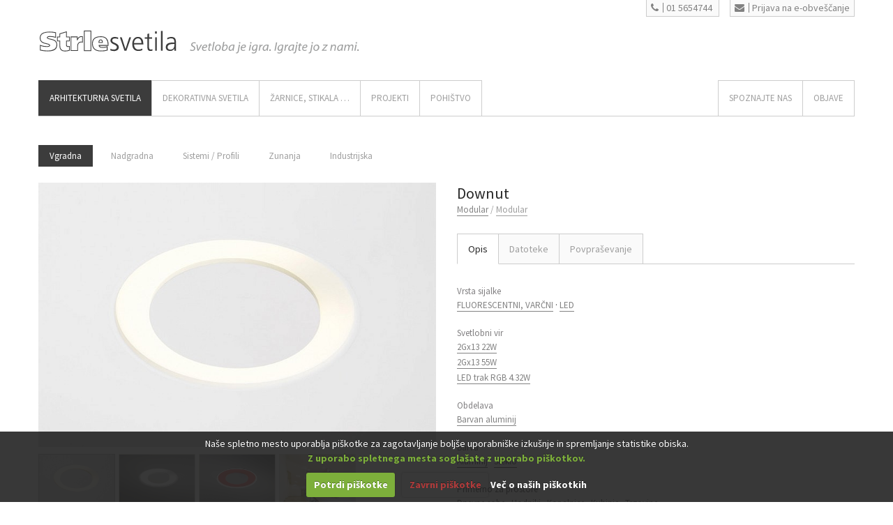

--- FILE ---
content_type: text/html; charset=UTF-8
request_url: https://strle.dev.studiotibor.com/produkt/downut/
body_size: 12160
content:
<!DOCTYPE html><!--[if IE 7]><html
class="ie ie7" lang=sl-SI
prefix="og: https://ogp.me/ns#"  prefix="og: http://ogp.me/ns#">
<![endif]-->
<!--[if IE 8]><html
class="ie ie8" lang=sl-SI
prefix="og: https://ogp.me/ns#"  prefix="og: http://ogp.me/ns#">
<![endif]-->
<!--[if !(IE 7) | !(IE 8)  ]><!--><html
lang=sl-SI
prefix="og: https://ogp.me/ns#"  prefix="og: http://ogp.me/ns#">
<!--<![endif]--><head><meta
charset="UTF-8"><meta
name="viewport" content="width=device-width, initial-scale=1"><link
rel="shortcut icon" href=https://strle.dev.studiotibor.com/assets6547/wp-content/themes/ypsilon_strle/favicon.ico?x38202 type=image/x-icon><link
rel=icon href=https://strle.dev.studiotibor.com/assets6547/wp-content/themes/ypsilon_strle/favicon.ico?x38202 type=image/vnd.microsoft.icon><link
rel=apple-touch-icon href=https://strle.dev.studiotibor.com/assets6547/wp-content/themes/ypsilon_strle/apple-touch-icon.png?x38202><link
rel=profile href=http://gmpg.org/xfn/11><link
rel=pingback href>
<!--[if lt IE 9]> <script src=https://strle.dev.studiotibor.com/assets6547/wp-content/themes/ypsilon/js/html5.js?x38202></script> <![endif]--><!--[if IE 7]><link
href=css/font-awesome/font-awesome-ie7.min.css rel=stylesheet>
<![endif]-->
<!--[if lt IE 9]> <script src=http://html5shim.googlecode.com/svn/trunk/html5.js></script> <![endif]--><style>body,p,h1,h2,h3,h4,h5,.navbar .nav > li > a {
			font-family: "Source Sans Pro"!important;
		}</style><meta
name='robots' content='noindex,nofollow'><title>Downut | Strle Svetila</title><meta
name="description" content="Vgradno svetilo z usmerjeno in razpršeno svetlobo."><meta
name="robots" content="noindex, nofollow, max-image-preview:large"><link
rel=canonical href=https://strle.dev.studiotibor.com/produkt/downut/ ><meta
property="og:locale" content="sl_SI"><meta
property="og:site_name" content="Strle Svetila |"><meta
property="og:type" content="article"><meta
property="og:title" content="Downut | Strle Svetila"><meta
property="og:description" content="Vgradno svetilo z usmerjeno in razpršeno svetlobo."><meta
property="og:url" content="https://strle.dev.studiotibor.com/produkt/downut/"><meta
property="article:published_time" content="2015-06-22T00:16:15+00:00"><meta
property="article:modified_time" content="2015-09-23T10:09:27+00:00"><meta
name="twitter:card" content="summary"><meta
name="twitter:title" content="Downut | Strle Svetila"><meta
name="twitter:description" content="Vgradno svetilo z usmerjeno in razpršeno svetlobo."> <script type=application/ld+json class=aioseo-schema>{"@context":"https:\/\/schema.org","@graph":[{"@type":"WebSite","@id":"https:\/\/strle.dev.studiotibor.com\/#website","url":"https:\/\/strle.dev.studiotibor.com\/","name":"Strle Svetila","inLanguage":"sl-SI","publisher":{"@id":"https:\/\/strle.dev.studiotibor.com\/#organization"}},{"@type":"Organization","@id":"https:\/\/strle.dev.studiotibor.com\/#organization","name":"Strle Svetila","url":"https:\/\/strle.dev.studiotibor.com\/"},{"@type":"BreadcrumbList","@id":"https:\/\/strle.dev.studiotibor.com\/produkt\/downut\/#breadcrumblist","itemListElement":[{"@type":"ListItem","@id":"https:\/\/strle.dev.studiotibor.com\/#listItem","position":1,"item":{"@type":"WebPage","@id":"https:\/\/strle.dev.studiotibor.com\/","name":"Domov","description":"[stb_project_container img_id=\"803\" img_size=\"portfolio-small\" is_title_above_box=\"true\" title=\"\u017dARNICE, STIKALA ...\" sub_title=\"\"","url":"https:\/\/strle.dev.studiotibor.com\/"},"nextItem":"https:\/\/strle.dev.studiotibor.com\/produkt\/downut\/#listItem"},{"@type":"ListItem","@id":"https:\/\/strle.dev.studiotibor.com\/produkt\/downut\/#listItem","position":2,"item":{"@type":"WebPage","@id":"https:\/\/strle.dev.studiotibor.com\/produkt\/downut\/","name":"Downut","description":"Vgradno svetilo z usmerjeno in razpr\u0161eno svetlobo.","url":"https:\/\/strle.dev.studiotibor.com\/produkt\/downut\/"},"previousItem":"https:\/\/strle.dev.studiotibor.com\/#listItem"}]},{"@type":"Person","@id":"https:\/\/strle.dev.studiotibor.com\/author\/amin\/#author","url":"https:\/\/strle.dev.studiotibor.com\/author\/amin\/","name":"amin"},{"@type":"ItemPage","@id":"https:\/\/strle.dev.studiotibor.com\/produkt\/downut\/#itempage","url":"https:\/\/strle.dev.studiotibor.com\/produkt\/downut\/","name":"Downut | Strle Svetila","description":"Vgradno svetilo z usmerjeno in razpr\u0161eno svetlobo.","inLanguage":"sl-SI","isPartOf":{"@id":"https:\/\/strle.dev.studiotibor.com\/#website"},"breadcrumb":{"@id":"https:\/\/strle.dev.studiotibor.com\/produkt\/downut\/#breadcrumblist"},"author":"https:\/\/strle.dev.studiotibor.com\/author\/amin\/#author","creator":"https:\/\/strle.dev.studiotibor.com\/author\/amin\/#author","image":{"@type":"ImageObject","@id":"https:\/\/strle.dev.studiotibor.com\/#mainImage","url":"https:\/\/strle.dev.studiotibor.com\/assets6547\/wp-content\/uploads\/2015\/06\/01-strle-svetila-modular-vgradna-downut.jpg","width":1200,"height":800},"primaryImageOfPage":{"@id":"https:\/\/strle.dev.studiotibor.com\/produkt\/downut\/#mainImage"},"datePublished":"2015-06-22T00:16:15+02:00","dateModified":"2015-09-23T10:09:27+02:00"}]}</script> <link
rel=dns-prefetch href=//fonts.googleapis.com><link
rel=stylesheet id=rs-plugin-settings-css  href='https://strle.dev.studiotibor.com/assets6547/wp-content/plugins/revslider/rs-plugin/css/settings.css?x38202' type=text/css media=all><style id=rs-plugin-settings-inline-css>.tp-caption a{color:#ff7302;text-shadow:none;-webkit-transition:all 0.2s ease-out;-moz-transition:all 0.2s ease-out;-o-transition:all 0.2s ease-out;-ms-transition:all 0.2s ease-out}.tp-caption a:hover{color:#ffa902}</style><link
rel=stylesheet id=woocommerce_prettyPhoto_css-css  href='//strle.dev.studiotibor.com/assets6547/wp-content/plugins/woocommerce/assets/css/prettyPhoto.css?x38202' type=text/css media=all><link
rel=stylesheet id=ypsilon-fonts-css  href='https://fonts.googleapis.com/css?family=Source+Sans+Pro:400,700,400italic,700italic|Titillium+Web:200,300,400,600,700&#038;subset=latin,latin-ext' type=text/css media=all><link
rel=stylesheet id=bootstrap-css  href='https://strle.dev.studiotibor.com/assets6547/wp-content/themes/ypsilon/css/bootstrap.min.css?x38202' type=text/css media=all><link
rel=stylesheet id=flexslider-css  href='https://strle.dev.studiotibor.com/assets6547/wp-content/themes/ypsilon/css/flexslider.css?x38202' type=text/css media=all><link
rel=stylesheet id=nivo-slider-css  href='https://strle.dev.studiotibor.com/assets6547/wp-content/themes/ypsilon/css/nivo-slider.css?x38202' type=text/css media=all><link
rel=stylesheet id=prettyphoto-css  href='https://strle.dev.studiotibor.com/assets6547/wp-content/themes/ypsilon/css/prettyPhoto.css?x38202' type=text/css media=all><link
rel=stylesheet id=font-awesome-css  href='https://strle.dev.studiotibor.com/assets6547/wp-content/themes/ypsilon/css/font-awesome.min.css?x38202' type=text/css media=all><link
rel=stylesheet id=scrollbar-css  href='https://strle.dev.studiotibor.com/assets6547/wp-content/themes/ypsilon/css/jquery.mCustomScrollbar.css?x38202' type=text/css media=all><link
rel=stylesheet id=animate-css  href='https://strle.dev.studiotibor.com/assets6547/wp-content/themes/ypsilon/css/animate.css?x38202' type=text/css media=all><link
rel=stylesheet id=refineslide-css  href='https://strle.dev.studiotibor.com/assets6547/wp-content/themes/ypsilon/css/refineslide.css?x38202' type=text/css media=all><link
rel=stylesheet id=ypsilon-style-css  href='https://strle.dev.studiotibor.com/assets6547/wp-content/themes/ypsilon_strle/style.css?x38202' type=text/css media=all><link
rel=stylesheet id=bootstrap-override-css  href='https://strle.dev.studiotibor.com/assets6547/wp-content/themes/ypsilon/css/bootstrap-override.css?x38202' type=text/css media=all><link
rel=stylesheet id=ypsilon-style-color-css  href='https://strle.dev.studiotibor.com/assets6547/wp-content/themes/ypsilon/css/colors/blue.css?x38202' type=text/css media=all>
<!--[if lt IE 9]><link
rel=stylesheet id=ypsilon-ie-css  href='https://strle.dev.studiotibor.com/assets6547/wp-content/themes/ypsilon/css/ie.css?x38202' type=text/css media=all>
<![endif]--><link
rel=stylesheet id=cookiecuttr_main-css  href='https://strle.dev.studiotibor.com/assets6547/wp-content/plugins/cookiecuttr/cookiecuttr.css?x38202' type=text/css media=all><link
rel=stylesheet id=stb-ypsilon-style-color-css  href='https://strle.dev.studiotibor.com/assets6547/wp-content/themes/ypsilon_strle/css/colors/magenta.css?x38202' type=text/css media=all><link
rel=stylesheet id=stb-style-default-css  href='https://strle.dev.studiotibor.com/assets6547/wp-content/themes/ypsilon/style.css?x38202' type=text/css media=all><link
rel=stylesheet id=stb-strle-css  href='https://strle.dev.studiotibor.com/assets6547/wp-content/themes/ypsilon_strle/css/strle.css?x38202' type=text/css media=all><link
rel=stylesheet id=stb-misc-css  href='https://strle.dev.studiotibor.com/assets6547/wp-content/themes/ypsilon_strle/css/misc.css?x38202' type=text/css media=all> <script src='https://strle.dev.studiotibor.com/assets6547/wp-includes/js/jquery/jquery.js?x38202'></script> <script src='https://strle.dev.studiotibor.com/assets6547/wp-includes/js/jquery/jquery-migrate.min.js?x38202'></script> <script>/*<![CDATA[*/var defaults = {"cookieCutter":"","cookieCutterDeclineOnly":"","cookieAnalytics":"1","cookieAcceptButton":"1","cookieDeclineButton":"1","cookieResetButton":"","cookieOverlayEnabled":"","cookiePolicyLink":"\/razno\/informacije-o-piskotkih\/","cookieMessage":"We use cookies on this website, you can <a href=\"{{cookiePolicyLink}}\" title=\"read about our cookies\">read about them here<\/a>. To use the website as intended please...","cookieAnalyticsMessage":"<div class=\"description\">\r\nNa\u0161e spletno mesto uporablja pi\u0161kotke za zagotavljanje bolj\u0161e uporabni\u0161ke izku\u0161nje in spremljanje statistike obiska. <br \/>\r\n<b class=\"OK\">Z uporabo spletnega mesta sogla\u0161ate z uporabo pi\u0161kotkov.<\/b>\r\n<\/div>","cookieErrorMessage":"Ta funkcionalnost namesti pi\u0161kotke v va\u0161 brskalnik, <br \/>\u010desar pa s svojo izbiro \u0161e niste omogo\u010dili.<br \/>Za nadaljno uporabo te funkcionalnosti prosimo:","cookieWhatAreTheyLink":"\/razno\/informacije-o-piskotkih\/","cookieDisable":"","cookieAnalyticsId":"","cookieAcceptButtonText":"Potrdi pi\u0161kotke","cookieDeclineButtonText":"Zavrni pi\u0161kotke","cookieResetButtonText":"Ponastavi pi\u0161kotke","cookieWhatAreLinkText":"Ve\u010d o na\u0161ih pi\u0161kotkih","cookieNotificationLocationBottom":"1","cookiePolicyPageMessage":"Prosimo preberite zgornje pojasnilo in se odlo\u010dite za eno izmed mo\u017enosti:","cookieDiscreetLink":"","cookieDiscreetReset":"1","cookieDiscreetLinkText":"Ve\u010d o na\u0161ih pi\u0161kotkih","cookieDiscreetPosition":"bottomleft","cookieNoMessage":"","cookieDomain":""};/*]]>*/</script> <script src='https://strle.dev.studiotibor.com/assets6547/wp-content/plugins/cookiecuttr/jquery.cookiecuttr.js?x38202'></script> <script src='https://strle.dev.studiotibor.com/assets6547/wp-content/plugins/revslider/rs-plugin/js/jquery.themepunch.tools.min.js?x38202'></script> <script src='https://strle.dev.studiotibor.com/assets6547/wp-content/plugins/revslider/rs-plugin/js/jquery.themepunch.revolution.min.js?x38202'></script> <link
rel=prev title='Sl micro' href=https://strle.dev.studiotibor.com/produkt/sl-micro/ ><link
rel=next title=Kurk href=https://strle.dev.studiotibor.com/produkt/kurk-2/ ><meta
name="twitter:card" content="photo"><meta
name="twitter:site" content="@StrleSvetila"><meta
name="twitter:creator" content="@StrleSvetila"><meta
name="twitter:url" content="https://strle.dev.studiotibor.com/produkt/downut/"><meta
name="twitter:title" content="Downut"><meta
name="twitter:description" content="Vgradno svetilo z usmerjeno in razpršeno svetlobo."><meta
name="twitter:image" content=""><link
rel=alternate type=application/rss+xml  title="Novi izdelki" href=https://strle.dev.studiotibor.com/shop/feed/ ><style>.recentcomments a{display:inline !important;padding:0 !important;margin:0 !important;}</style><meta
property="fb:admins" content="176299502401796"><meta
property="og:url" content="https://strle.dev.studiotibor.com/produkt/downut/"><meta
property="og:title" content="Downut"><meta
property="og:site_name" content="Strle Svetila"><meta
property="og:description" content="Vgradno svetilo z usmerjeno in razpršeno svetlobo."><meta
property="og:type" content="article"><meta
property="og:image" content="https://strle.dev.studiotibor.com/assets6547/wp-content/uploads/2014/12/logoFooter@2x.gif"><meta
property="og:image" content="https://strle.dev.studiotibor.com/assets6547/wp-content/uploads/2015/06/01-strle-svetila-modular-vgradna-downut-1024x683.jpg"><meta
property="og:locale" content="sl_si"> <script>/*************************************
		 (c) 2013 Studio Tibor: Google Analytics Cookies Checker/Disabler
		 *************************************/
		var gaID = 'UA-59488653-1';	//SET YOUR GA ID

		if(document.cookie.indexOf('cc_cookie_decline=cc_cookie_decline')>-1){
			window['ga-disable-'+gaID] = true;		//let's disable GA Cookies
		}</script>  <script>(function(i,s,o,g,r,a,m){i['GoogleAnalyticsObject']=r;i[r]=i[r]||function(){
			(i[r].q=i[r].q||[]).push(arguments)},i[r].l=1*new Date();a=s.createElement(o),
			m=s.getElementsByTagName(o)[0];a.async=1;a.src=g;m.parentNode.insertBefore(a,m)
		})(window,document,'script','//www.google-analytics.com/analytics.js','ga');

		ga('create', 'UA-59488653-1', 'auto');
		if(document.cookie.indexOf('cc_cookie_accept=cc_cookie_accept')==-1) {
			ga('set', 'anonymizeIp', true);     //IP Anonymization
		}

		ga('send', 'pageview');</script> </head><body
class="product-template-default single single-product postid-3093 woocommerce woocommerce-page full-width custom-background-empty custom-font-enabled"><header
id=header><div
class=container><div
class="row spacer40 text-right">
<span
class="button phoneCall">
<a
href=tel:+38615654744><i
class=icon-phone></i>01 5654744</a>
</span>
<span
class="button newsletterSubscribe">
<a
href=https://strle.dev.studiotibor.com/obvestilnik/obrazec-za-prijavo/ ><i
class=icon-envelope></i>Prijava na e-obveščanje</a>
</span></div><div
class=row><div
class=span8><div
class=logo>
<a
href=https://strle.dev.studiotibor.com class=svgLogo><img
src=https://strle.dev.studiotibor.com/assets6547/wp-content/themes/ypsilon_strle/_images/wireframe/logo.svg?x38202 width=200 height=40 class=svg onerror="this.onerror=null; this.src='https://strle.dev.studiotibor.com/assets6547/wp-content/themes/ypsilon_strle/_images/wireframe/logo@2.png?x38202'"></a>
<img
src=https://strle.dev.studiotibor.com/assets6547/wp-content/themes/ypsilon_strle/_images/wireframe/headline.svg?x38202 width=250 height=40 class=svg onerror="this.onerror=null; this.src='https://strle.dev.studiotibor.com/assets6547/wp-content/themes/ypsilon_strle/_images/wireframe/headline@2.png?x38202'"></div></div><span
class="span4 text-right"><div
class=search></div>
</span></div><div
class=row><div
class=span12><nav
class=navbar><div
class=menu-main-menu-container><ul
id=nav class="nav pull-left"><li
id=menu-item-70 class="menu-item menu-item-type-taxonomy menu-item-object-product_cat current-product-ancestor menu-item-has-children menu-item-70"><a
href=https://strle.dev.studiotibor.com/produktna-kategorija/arhitekturna-svetila/ >ARHITEKTURNA SVETILA</a><ul
class=sub-menu>
<li
id=menu-item-71 class="menu-item menu-item-type-taxonomy menu-item-object-product_cat current-product-ancestor current-menu-parent current-product-parent menu-item-71"><a
href=https://strle.dev.studiotibor.com/produktna-kategorija/arhitekturna-svetila/vgradna/ >Vgradna</a></li>
<li
id=menu-item-72 class="menu-item menu-item-type-taxonomy menu-item-object-product_cat menu-item-72"><a
href=https://strle.dev.studiotibor.com/produktna-kategorija/arhitekturna-svetila/nadgradna/ >Nadgradna</a></li>
<li
id=menu-item-73 class="menu-item menu-item-type-taxonomy menu-item-object-product_cat menu-item-73"><a
href=https://strle.dev.studiotibor.com/produktna-kategorija/arhitekturna-svetila/sistemi-profili/ >Sistemi / Profili</a></li>
<li
id=menu-item-74 class="menu-item menu-item-type-taxonomy menu-item-object-product_cat menu-item-74"><a
href=https://strle.dev.studiotibor.com/produktna-kategorija/arhitekturna-svetila/zunanja/ >Zunanja</a></li>
<li
id=menu-item-75 class="menu-item menu-item-type-taxonomy menu-item-object-product_cat menu-item-75"><a
href=https://strle.dev.studiotibor.com/produktna-kategorija/arhitekturna-svetila/industrijska/ >Industrijska</a></li></ul>
</li>
<li
id=menu-item-77 class="menu-item menu-item-type-taxonomy menu-item-object-product_cat menu-item-has-children menu-item-77"><a
href=https://strle.dev.studiotibor.com/produktna-kategorija/dekorativna-svetila/ >DEKORATIVNA SVETILA</a><ul
class=sub-menu>
<li
id=menu-item-78 class="menu-item menu-item-type-taxonomy menu-item-object-product_cat menu-item-78"><a
href=https://strle.dev.studiotibor.com/produktna-kategorija/dekorativna-svetila/viseca/ >Viseča</a></li>
<li
id=menu-item-79 class="menu-item menu-item-type-taxonomy menu-item-object-product_cat menu-item-79"><a
href=https://strle.dev.studiotibor.com/produktna-kategorija/dekorativna-svetila/stropna/ >Stropna</a></li>
<li
id=menu-item-9339 class="menu-item menu-item-type-taxonomy menu-item-object-product_cat menu-item-9339"><a
href=https://strle.dev.studiotibor.com/produktna-kategorija/dekorativna-svetila/lestenci/ >Lestenci</a></li>
<li
id=menu-item-80 class="menu-item menu-item-type-taxonomy menu-item-object-product_cat menu-item-80"><a
href=https://strle.dev.studiotibor.com/produktna-kategorija/dekorativna-svetila/stenska/ >Stenska</a></li>
<li
id=menu-item-81 class="menu-item menu-item-type-taxonomy menu-item-object-product_cat menu-item-81"><a
href=https://strle.dev.studiotibor.com/produktna-kategorija/dekorativna-svetila/namizna/ >Namizna</a></li>
<li
id=menu-item-82 class="menu-item menu-item-type-taxonomy menu-item-object-product_cat menu-item-82"><a
href=https://strle.dev.studiotibor.com/produktna-kategorija/dekorativna-svetila/talna/ >Talna</a></li>
<li
id=menu-item-83 class="menu-item menu-item-type-taxonomy menu-item-object-product_cat menu-item-83"><a
href=https://strle.dev.studiotibor.com/produktna-kategorija/dekorativna-svetila/zunanja-dekorativna-svetila/ >Zunanja</a></li></ul>
</li>
<li
id=menu-item-84 class="menu-item menu-item-type-taxonomy menu-item-object-product_cat menu-item-has-children menu-item-84"><a
href=https://strle.dev.studiotibor.com/produktna-kategorija/zarnice-stikala/ >ŽARNICE, STIKALA &#8230;</a><ul
class=sub-menu>
<li
id=menu-item-86 class="menu-item menu-item-type-taxonomy menu-item-object-product_cat menu-item-86"><a
href=https://strle.dev.studiotibor.com/produktna-kategorija/zarnice-stikala/led-zarnice/ >Žarnice</a></li>
<li
id=menu-item-89 class="menu-item menu-item-type-taxonomy menu-item-object-product_cat menu-item-89"><a
href=https://strle.dev.studiotibor.com/produktna-kategorija/zarnice-stikala/stikala/ >Stikala</a></li></ul>
</li>
<li
id=menu-item-692 class="menu-item menu-item-type-post_type menu-item-object-page menu-item-has-children menu-item-692"><a
href=https://strle.dev.studiotibor.com/projekti/ >Projekti</a><ul
class=sub-menu>
<li
id=menu-item-135 class="menu-item menu-item-type-taxonomy menu-item-object-category menu-item-135"><a
href=https://strle.dev.studiotibor.com/kategorija/projekti/bivalni-prostori/ >Bivalni prostori</a></li>
<li
id=menu-item-141 class="menu-item menu-item-type-taxonomy menu-item-object-category menu-item-141"><a
href=https://strle.dev.studiotibor.com/kategorija/projekti/trgovine/ >Trgovine</a></li>
<li
id=menu-item-140 class="menu-item menu-item-type-taxonomy menu-item-object-category menu-item-140"><a
href=https://strle.dev.studiotibor.com/kategorija/projekti/restavracije-kavarne/ >Restavracije, kavarne</a></li>
<li
id=menu-item-138 class="menu-item menu-item-type-taxonomy menu-item-object-category menu-item-138"><a
href=https://strle.dev.studiotibor.com/kategorija/projekti/poslovni-prostori/ >Poslovni prostori</a></li>
<li
id=menu-item-136 class="menu-item menu-item-type-taxonomy menu-item-object-category menu-item-136"><a
href=https://strle.dev.studiotibor.com/kategorija/projekti/hoteli-zdravilisca/ >Hoteli, zdravilišča</a></li>
<li
id=menu-item-137 class="menu-item menu-item-type-taxonomy menu-item-object-category menu-item-137"><a
href=https://strle.dev.studiotibor.com/kategorija/projekti/muzeji-galerije/ >Muzeji, galerije</a></li>
<li
id=menu-item-139 class="menu-item menu-item-type-taxonomy menu-item-object-category menu-item-139"><a
href=https://strle.dev.studiotibor.com/kategorija/projekti/razstave-instalacije/ >Razstave, instalacije</a></li>
<li
id=menu-item-142 class="menu-item menu-item-type-taxonomy menu-item-object-category menu-item-142"><a
href=https://strle.dev.studiotibor.com/kategorija/projekti/zunanja-osvetlitev/ >Zunanja osvetlitev</a></li>
<li
id=menu-item-837 class="menu-item menu-item-type-taxonomy menu-item-object-category menu-item-837"><a
href=https://strle.dev.studiotibor.com/kategorija/projekti/izbrani-projekti-proizvajalcev/ >Izbrani projekti proizvajalcev</a></li></ul>
</li>
<li
id=menu-item-891 class="menu-item menu-item-type-post_type menu-item-object-page menu-item-has-children menu-item-891"><a
href=https://strle.dev.studiotibor.com/jzs-koncept/ >Pohištvo</a><ul
class=sub-menu>
<li
id=menu-item-902 class="menu-item menu-item-type-post_type menu-item-object-page menu-item-902"><a
href=https://strle.dev.studiotibor.com/jzs-koncept/ >JZS koncept</a></li>
<li
id=menu-item-964 class="menu-item menu-item-type-taxonomy menu-item-object-product_cat menu-item-964"><a
href=https://strle.dev.studiotibor.com/produktna-kategorija/jzs-koncept/stoli/ >Stoli</a></li>
<li
id=menu-item-9338 class="menu-item menu-item-type-taxonomy menu-item-object-product_cat menu-item-9338"><a
href=https://strle.dev.studiotibor.com/produktna-kategorija/jzs-koncept/sedezi/ >Sedeži</a></li>
<li
id=menu-item-961 class="menu-item menu-item-type-taxonomy menu-item-object-product_cat menu-item-961"><a
href=https://strle.dev.studiotibor.com/produktna-kategorija/jzs-koncept/mize/ >Mize</a></li>
<li
id=menu-item-962 class="menu-item menu-item-type-taxonomy menu-item-object-product_cat menu-item-962"><a
href=https://strle.dev.studiotibor.com/produktna-kategorija/jzs-koncept/omare/ >Omare</a></li></ul>
</li></ul></div><div
class=menu-mainmenu-right-container><ul
id=nav-right class="nav pull-right"><li
id=menu-item-865 class="menu-item menu-item-type-post_type menu-item-object-page menu-item-has-children menu-item-865"><a
href=https://strle.dev.studiotibor.com/spoznajte-nas/o-nas/ >SPOZNAJTE NAS</a><ul
class=sub-menu>
<li
id=menu-item-866 class="menu-item menu-item-type-post_type menu-item-object-page menu-item-866"><a
href=https://strle.dev.studiotibor.com/spoznajte-nas/o-nas/ >O nas</a></li>
<li
id=menu-item-1045 class="menu-item menu-item-type-post_type menu-item-object-page menu-item-1045"><a
href=https://strle.dev.studiotibor.com/spoznajte-nas/prodajna-mesta/ >Prodajna mesta</a></li>
<li
id=menu-item-124 class="menu-item menu-item-type-custom menu-item-object-custom menu-item-124"><a
href="/shop/?onoff=1">ONOFF PRODAJA</a></li>
<li
id=menu-item-1044 class="menu-item menu-item-type-post_type menu-item-object-page menu-item-1044"><a
href=https://strle.dev.studiotibor.com/spoznajte-nas/mediji/ >Mediji</a></li></ul>
</li>
<li
id=menu-item-212 class="menu-item menu-item-type-taxonomy menu-item-object-category menu-item-212"><a
href=https://strle.dev.studiotibor.com/kategorija/blog/ >OBJAVE</a></li></ul></div></nav></div></div></div></header><section
id=section><div
class=container><div
class=pull-left></div><div
class=cleaner></div><div
class=row><div
class=span12><ul
id=shop-filter class><li
class="menu-item menu-item-type-taxonomy menu-item-object-product_cat current-product-ancestor current-menu-parent current-product-parent menu-item-71"><a
href=https://strle.dev.studiotibor.com/produktna-kategorija/arhitekturna-svetila/vgradna/ >Vgradna</a></li>
<li
class="menu-item menu-item-type-taxonomy menu-item-object-product_cat menu-item-72"><a
href=https://strle.dev.studiotibor.com/produktna-kategorija/arhitekturna-svetila/nadgradna/ >Nadgradna</a></li>
<li
class="menu-item menu-item-type-taxonomy menu-item-object-product_cat menu-item-73"><a
href=https://strle.dev.studiotibor.com/produktna-kategorija/arhitekturna-svetila/sistemi-profili/ >Sistemi / Profili</a></li>
<li
class="menu-item menu-item-type-taxonomy menu-item-object-product_cat menu-item-74"><a
href=https://strle.dev.studiotibor.com/produktna-kategorija/arhitekturna-svetila/zunanja/ >Zunanja</a></li>
<li
class="menu-item menu-item-type-taxonomy menu-item-object-product_cat menu-item-75"><a
href=https://strle.dev.studiotibor.com/produktna-kategorija/arhitekturna-svetila/industrijska/ >Industrijska</a></li></ul></div></div><div
class=row>&nbsp;</div><div
itemscope itemtype=http://schema.org/Product id=product-3093 class="post-3093 product type-product status-publish has-post-thumbnail product_cat-vgradna pa_prostor-dnevne-sobe pa_prostor-hodniki pa_prostor-kopalnice pa_prostor-kuhinje pa_prostor-trgovine pa_barva-aluminij pa_barva-steklo pa_obdelava-barvan-aluminij pa_proizvajalec-modular pa_svetlobni-vir-2gx13-22w pa_svetlobni-vir-2gx13-55w pa_svetlobni-vir-led-trak-rgb-4-32w pa_vrsta-sijalke-fluorescentni-varcni pa_vrsta-sijalke-led pa_oblikovalec-modular product-type-simple product-cat-vgradna instock"><div
class=row><div
class="span6 shop-item-container"><div
class=images><ul
class=shop-product-slider>
<li>
<a
href=https://strle.dev.studiotibor.com/assets6547/wp-content/uploads/2015/06/01-strle-svetila-modular-vgradna-downut.jpg?x38202 itemprop=image class="woocommerce-main-image zoom" title=Downut  rel=prettyPhoto[product-gallery]><img
width=740 height=492 src=https://strle.dev.studiotibor.com/assets6547/wp-content/uploads/2015/06/01-strle-svetila-modular-vgradna-downut-740x492.jpg?x38202 class="attachment-portfolio-small size-portfolio-small" alt srcset="https://strle.dev.studiotibor.com/assets6547/wp-content/uploads/2015/06/01-strle-svetila-modular-vgradna-downut-740x492.jpg 740w, https://strle.dev.studiotibor.com/assets6547/wp-content/uploads/2015/06/01-strle-svetila-modular-vgradna-downut-300x200.jpg 300w, https://strle.dev.studiotibor.com/assets6547/wp-content/uploads/2015/06/01-strle-svetila-modular-vgradna-downut-624x416.jpg 624w, https://strle.dev.studiotibor.com/assets6547/wp-content/uploads/2015/06/01-strle-svetila-modular-vgradna-downut-900x598.jpg 900w, https://strle.dev.studiotibor.com/assets6547/wp-content/uploads/2015/06/01-strle-svetila-modular-vgradna-downut-150x100.jpg 150w, https://strle.dev.studiotibor.com/assets6547/wp-content/uploads/2015/06/01-strle-svetila-modular-vgradna-downut.jpg 1200w" sizes="(max-width: 740px) 100vw, 740px"></a>	</li>
<li><a
href=https://strle.dev.studiotibor.com/assets6547/wp-content/uploads/2015/06/02-strle-svetila-modular-vgradna-downut.jpg?x38202 class=zoom title=Downut  rel=prettyPhoto[product-gallery]><img
width=740 height=492 src=https://strle.dev.studiotibor.com/assets6547/wp-content/uploads/2015/06/02-strle-svetila-modular-vgradna-downut-740x492.jpg?x38202 class="attachment-portfolio-small size-portfolio-small" alt srcset="https://strle.dev.studiotibor.com/assets6547/wp-content/uploads/2015/06/02-strle-svetila-modular-vgradna-downut-740x492.jpg 740w, https://strle.dev.studiotibor.com/assets6547/wp-content/uploads/2015/06/02-strle-svetila-modular-vgradna-downut-300x200.jpg 300w, https://strle.dev.studiotibor.com/assets6547/wp-content/uploads/2015/06/02-strle-svetila-modular-vgradna-downut-624x416.jpg 624w, https://strle.dev.studiotibor.com/assets6547/wp-content/uploads/2015/06/02-strle-svetila-modular-vgradna-downut-900x598.jpg 900w, https://strle.dev.studiotibor.com/assets6547/wp-content/uploads/2015/06/02-strle-svetila-modular-vgradna-downut-150x100.jpg 150w, https://strle.dev.studiotibor.com/assets6547/wp-content/uploads/2015/06/02-strle-svetila-modular-vgradna-downut.jpg 1200w" sizes="(max-width: 740px) 100vw, 740px"></a></li><li><a
href=https://strle.dev.studiotibor.com/assets6547/wp-content/uploads/2015/06/03-strle-svetila-modular-vgradna-downut.jpg?x38202 class="zoom last" title=Downut  rel=prettyPhoto[product-gallery]><img
width=740 height=492 src=https://strle.dev.studiotibor.com/assets6547/wp-content/uploads/2015/06/03-strle-svetila-modular-vgradna-downut-740x492.jpg?x38202 class="attachment-portfolio-small size-portfolio-small" alt srcset="https://strle.dev.studiotibor.com/assets6547/wp-content/uploads/2015/06/03-strle-svetila-modular-vgradna-downut-740x492.jpg 740w, https://strle.dev.studiotibor.com/assets6547/wp-content/uploads/2015/06/03-strle-svetila-modular-vgradna-downut-300x200.jpg 300w, https://strle.dev.studiotibor.com/assets6547/wp-content/uploads/2015/06/03-strle-svetila-modular-vgradna-downut-624x416.jpg 624w, https://strle.dev.studiotibor.com/assets6547/wp-content/uploads/2015/06/03-strle-svetila-modular-vgradna-downut-900x598.jpg 900w, https://strle.dev.studiotibor.com/assets6547/wp-content/uploads/2015/06/03-strle-svetila-modular-vgradna-downut-150x100.jpg 150w, https://strle.dev.studiotibor.com/assets6547/wp-content/uploads/2015/06/03-strle-svetila-modular-vgradna-downut.jpg 1200w" sizes="(max-width: 740px) 100vw, 740px"></a></li><li><a
href=https://strle.dev.studiotibor.com/assets6547/wp-content/uploads/2015/06/04-strle-svetila-modular-vgradna-downut.jpg?x38202 class="zoom first" title=Downut  rel=prettyPhoto[product-gallery]><img
width=740 height=492 src=https://strle.dev.studiotibor.com/assets6547/wp-content/uploads/2015/06/04-strle-svetila-modular-vgradna-downut-740x492.jpg?x38202 class="attachment-portfolio-small size-portfolio-small" alt srcset="https://strle.dev.studiotibor.com/assets6547/wp-content/uploads/2015/06/04-strle-svetila-modular-vgradna-downut-740x492.jpg 740w, https://strle.dev.studiotibor.com/assets6547/wp-content/uploads/2015/06/04-strle-svetila-modular-vgradna-downut-300x200.jpg 300w, https://strle.dev.studiotibor.com/assets6547/wp-content/uploads/2015/06/04-strle-svetila-modular-vgradna-downut-624x416.jpg 624w, https://strle.dev.studiotibor.com/assets6547/wp-content/uploads/2015/06/04-strle-svetila-modular-vgradna-downut-900x598.jpg 900w, https://strle.dev.studiotibor.com/assets6547/wp-content/uploads/2015/06/04-strle-svetila-modular-vgradna-downut-150x100.jpg 150w, https://strle.dev.studiotibor.com/assets6547/wp-content/uploads/2015/06/04-strle-svetila-modular-vgradna-downut.jpg 1200w" sizes="(max-width: 740px) 100vw, 740px"></a></li><li><a
href=https://strle.dev.studiotibor.com/assets6547/wp-content/uploads/2015/06/05-strle-svetila-modular-vgradna-downut.jpg?x38202 class=zoom title=Downut  rel=prettyPhoto[product-gallery]><img
width=740 height=492 src=https://strle.dev.studiotibor.com/assets6547/wp-content/uploads/2015/06/05-strle-svetila-modular-vgradna-downut-740x492.jpg?x38202 class="attachment-portfolio-small size-portfolio-small" alt srcset="https://strle.dev.studiotibor.com/assets6547/wp-content/uploads/2015/06/05-strle-svetila-modular-vgradna-downut-740x492.jpg 740w, https://strle.dev.studiotibor.com/assets6547/wp-content/uploads/2015/06/05-strle-svetila-modular-vgradna-downut-300x200.jpg 300w, https://strle.dev.studiotibor.com/assets6547/wp-content/uploads/2015/06/05-strle-svetila-modular-vgradna-downut-624x416.jpg 624w, https://strle.dev.studiotibor.com/assets6547/wp-content/uploads/2015/06/05-strle-svetila-modular-vgradna-downut-900x598.jpg 900w, https://strle.dev.studiotibor.com/assets6547/wp-content/uploads/2015/06/05-strle-svetila-modular-vgradna-downut-150x100.jpg 150w, https://strle.dev.studiotibor.com/assets6547/wp-content/uploads/2015/06/05-strle-svetila-modular-vgradna-downut.jpg 1200w" sizes="(max-width: 740px) 100vw, 740px"></a></li><li><a
href=https://strle.dev.studiotibor.com/assets6547/wp-content/uploads/2015/06/06-strle-svetila-modular-vgradna-downut.jpg?x38202 class="zoom last" title=Downut  rel=prettyPhoto[product-gallery]><img
width=740 height=492 src=https://strle.dev.studiotibor.com/assets6547/wp-content/uploads/2015/06/06-strle-svetila-modular-vgradna-downut-740x492.jpg?x38202 class="attachment-portfolio-small size-portfolio-small" alt srcset="https://strle.dev.studiotibor.com/assets6547/wp-content/uploads/2015/06/06-strle-svetila-modular-vgradna-downut-740x492.jpg 740w, https://strle.dev.studiotibor.com/assets6547/wp-content/uploads/2015/06/06-strle-svetila-modular-vgradna-downut-300x200.jpg 300w, https://strle.dev.studiotibor.com/assets6547/wp-content/uploads/2015/06/06-strle-svetila-modular-vgradna-downut-624x416.jpg 624w, https://strle.dev.studiotibor.com/assets6547/wp-content/uploads/2015/06/06-strle-svetila-modular-vgradna-downut-900x598.jpg 900w, https://strle.dev.studiotibor.com/assets6547/wp-content/uploads/2015/06/06-strle-svetila-modular-vgradna-downut-150x100.jpg 150w, https://strle.dev.studiotibor.com/assets6547/wp-content/uploads/2015/06/06-strle-svetila-modular-vgradna-downut.jpg 1200w" sizes="(max-width: 740px) 100vw, 740px"></a></li><li><a
href=https://strle.dev.studiotibor.com/assets6547/wp-content/uploads/2015/06/07-strle-svetila-modular-vgradna-downut.jpg?x38202 class="zoom first" title=Downut  rel=prettyPhoto[product-gallery]><img
width=740 height=492 src=https://strle.dev.studiotibor.com/assets6547/wp-content/uploads/2015/06/07-strle-svetila-modular-vgradna-downut-740x492.jpg?x38202 class="attachment-portfolio-small size-portfolio-small" alt srcset="https://strle.dev.studiotibor.com/assets6547/wp-content/uploads/2015/06/07-strle-svetila-modular-vgradna-downut-740x492.jpg 740w, https://strle.dev.studiotibor.com/assets6547/wp-content/uploads/2015/06/07-strle-svetila-modular-vgradna-downut-300x200.jpg 300w, https://strle.dev.studiotibor.com/assets6547/wp-content/uploads/2015/06/07-strle-svetila-modular-vgradna-downut-624x416.jpg 624w, https://strle.dev.studiotibor.com/assets6547/wp-content/uploads/2015/06/07-strle-svetila-modular-vgradna-downut-900x598.jpg 900w, https://strle.dev.studiotibor.com/assets6547/wp-content/uploads/2015/06/07-strle-svetila-modular-vgradna-downut-150x100.jpg 150w, https://strle.dev.studiotibor.com/assets6547/wp-content/uploads/2015/06/07-strle-svetila-modular-vgradna-downut.jpg 1200w" sizes="(max-width: 740px) 100vw, 740px"></a></li><li><a
href=https://strle.dev.studiotibor.com/assets6547/wp-content/uploads/2015/06/08-strle-svetila-modular-vgradna-downut.jpg?x38202 class=zoom title=Downut  rel=prettyPhoto[product-gallery]><img
width=740 height=492 src=https://strle.dev.studiotibor.com/assets6547/wp-content/uploads/2015/06/08-strle-svetila-modular-vgradna-downut-740x492.jpg?x38202 class="attachment-portfolio-small size-portfolio-small" alt srcset="https://strle.dev.studiotibor.com/assets6547/wp-content/uploads/2015/06/08-strle-svetila-modular-vgradna-downut-740x492.jpg 740w, https://strle.dev.studiotibor.com/assets6547/wp-content/uploads/2015/06/08-strle-svetila-modular-vgradna-downut-300x200.jpg 300w, https://strle.dev.studiotibor.com/assets6547/wp-content/uploads/2015/06/08-strle-svetila-modular-vgradna-downut-624x416.jpg 624w, https://strle.dev.studiotibor.com/assets6547/wp-content/uploads/2015/06/08-strle-svetila-modular-vgradna-downut-900x598.jpg 900w, https://strle.dev.studiotibor.com/assets6547/wp-content/uploads/2015/06/08-strle-svetila-modular-vgradna-downut-150x100.jpg 150w, https://strle.dev.studiotibor.com/assets6547/wp-content/uploads/2015/06/08-strle-svetila-modular-vgradna-downut.jpg 1200w" sizes="(max-width: 740px) 100vw, 740px"></a></li><li><a
href=https://strle.dev.studiotibor.com/assets6547/wp-content/uploads/2015/06/09-strle-svetila-modular-vgradna-downut.jpg?x38202 class="zoom last" title=Downut  rel=prettyPhoto[product-gallery]><img
width=740 height=492 src=https://strle.dev.studiotibor.com/assets6547/wp-content/uploads/2015/06/09-strle-svetila-modular-vgradna-downut-740x492.jpg?x38202 class="attachment-portfolio-small size-portfolio-small" alt srcset="https://strle.dev.studiotibor.com/assets6547/wp-content/uploads/2015/06/09-strle-svetila-modular-vgradna-downut-740x492.jpg 740w, https://strle.dev.studiotibor.com/assets6547/wp-content/uploads/2015/06/09-strle-svetila-modular-vgradna-downut-300x200.jpg 300w, https://strle.dev.studiotibor.com/assets6547/wp-content/uploads/2015/06/09-strle-svetila-modular-vgradna-downut-624x416.jpg 624w, https://strle.dev.studiotibor.com/assets6547/wp-content/uploads/2015/06/09-strle-svetila-modular-vgradna-downut-900x598.jpg 900w, https://strle.dev.studiotibor.com/assets6547/wp-content/uploads/2015/06/09-strle-svetila-modular-vgradna-downut-150x100.jpg 150w, https://strle.dev.studiotibor.com/assets6547/wp-content/uploads/2015/06/09-strle-svetila-modular-vgradna-downut.jpg 1200w" sizes="(max-width: 740px) 100vw, 740px"></a></li><li><a
href=https://strle.dev.studiotibor.com/assets6547/wp-content/uploads/2015/06/10-strle-svetila-modular-vgradna-downut.jpg?x38202 class="zoom first" title=Downut  rel=prettyPhoto[product-gallery]><img
width=740 height=492 src=https://strle.dev.studiotibor.com/assets6547/wp-content/uploads/2015/06/10-strle-svetila-modular-vgradna-downut-740x492.jpg?x38202 class="attachment-portfolio-small size-portfolio-small" alt></a></li><li><a
href=https://strle.dev.studiotibor.com/assets6547/wp-content/uploads/2015/06/11-strle-svetila-modular-vgradna-downut.jpg?x38202 class=zoom title=Downut  rel=prettyPhoto[product-gallery]><img
width=740 height=492 src=https://strle.dev.studiotibor.com/assets6547/wp-content/uploads/2015/06/11-strle-svetila-modular-vgradna-downut-740x492.jpg?x38202 class="attachment-portfolio-small size-portfolio-small" alt></a></li><li><a
href=https://strle.dev.studiotibor.com/assets6547/wp-content/uploads/2015/06/12-strle-svetila-modular-vgradna-downut.jpg?x38202 class="zoom last" title=Downut  rel=prettyPhoto[product-gallery]><img
width=740 height=492 src=https://strle.dev.studiotibor.com/assets6547/wp-content/uploads/2015/06/12-strle-svetila-modular-vgradna-downut-740x492.jpg?x38202 class="attachment-portfolio-small size-portfolio-small" alt></a></li><li><a
href=https://strle.dev.studiotibor.com/assets6547/wp-content/uploads/2015/06/13-strle-svetila-modular-vgradna-downut.jpg?x38202 class="zoom first" title=Downut  rel=prettyPhoto[product-gallery]><img
width=740 height=492 src=https://strle.dev.studiotibor.com/assets6547/wp-content/uploads/2015/06/13-strle-svetila-modular-vgradna-downut-740x492.jpg?x38202 class="attachment-portfolio-small size-portfolio-small" alt></a></li><li><a
href=https://strle.dev.studiotibor.com/assets6547/wp-content/uploads/2015/06/14-strle-svetila-modular-vgradna-downut.jpg?x38202 class=zoom title=Dimenzija  rel=prettyPhoto[product-gallery]><img
width=740 height=492 src=https://strle.dev.studiotibor.com/assets6547/wp-content/uploads/2015/06/14-strle-svetila-modular-vgradna-downut-740x492.jpg?x38202 class="attachment-portfolio-small size-portfolio-small" alt></a></li><li><a
href=https://strle.dev.studiotibor.com/assets6547/wp-content/uploads/2015/06/strle-svetila-modular-vgradna-downut-dim.jpg?x38202 class="zoom last" title=strle-svetila-modular-vgradna-downut-dim.jpg  rel=prettyPhoto[product-gallery]><img
width=740 height=492 src=https://strle.dev.studiotibor.com/assets6547/wp-content/uploads/2015/06/strle-svetila-modular-vgradna-downut-dim-740x492.jpg?x38202 class="attachment-portfolio-small size-portfolio-small" alt srcset="https://strle.dev.studiotibor.com/assets6547/wp-content/uploads/2015/06/strle-svetila-modular-vgradna-downut-dim-740x492.jpg 740w, https://strle.dev.studiotibor.com/assets6547/wp-content/uploads/2015/06/strle-svetila-modular-vgradna-downut-dim-300x200.jpg 300w, https://strle.dev.studiotibor.com/assets6547/wp-content/uploads/2015/06/strle-svetila-modular-vgradna-downut-dim-624x416.jpg 624w, https://strle.dev.studiotibor.com/assets6547/wp-content/uploads/2015/06/strle-svetila-modular-vgradna-downut-dim-900x598.jpg 900w, https://strle.dev.studiotibor.com/assets6547/wp-content/uploads/2015/06/strle-svetila-modular-vgradna-downut-dim-150x100.jpg 150w, https://strle.dev.studiotibor.com/assets6547/wp-content/uploads/2015/06/strle-svetila-modular-vgradna-downut-dim.jpg 1200w" sizes="(max-width: 740px) 100vw, 740px"></a></li></ul></div><div
class="row spacer40"></div></div><div
class=span6><h1 itemprop="name" class="product_title entry-title">Downut</h1><h5 class="subTitle product"><span
class=manufacturer><a
href=https://strle.dev.studiotibor.com/pa_proizvajalec/modular/ >Modular</a></span> / <span
class=designer><a
href=https://strle.dev.studiotibor.com/pa_oblikovalec/modular/ >Modular</a></span></h5><div
itemprop=offers itemscope itemtype=http://schema.org/Offer><h1 class="item-price"></h1><meta
itemprop="priceCurrency" content="EUR"><link
itemprop=availability href=http://schema.org/InStock></div><div
class=tabbable><ul
class="nav nav-tabs">
<li
class="description_tab active">
<a
href=#tab-description data-toggle=tab>Opis</a>
</li>
<li
class="files_tab ">
<a
href=#tab-files data-toggle=tab>Datoteke</a>
</li>
<li
class="contact_tab ">
<a
href=#tab-contact data-toggle=tab>Povpraševanje</a>
</li></ul><div
class=tab-content><div
class=tab-pane id=tab-description><div
class=attributes><section
class="attribute product_attributes "><h1>Vrsta sijalke</h1><div
class=contentWrap><a
href=https://strle.dev.studiotibor.com/pa_vrsta-sijalke/fluorescentni-varcni/ >FLUORESCENTNI, VARČNI</a> &middot; <a
href=https://strle.dev.studiotibor.com/pa_vrsta-sijalke/led/ >LED</a></div></section><section
class="attribute product_attributes alt"><h1>Svetlobni vir</h1><div
class=contentWrap><a
href=https://strle.dev.studiotibor.com/pa_svetlobni-vir/2gx13-22w/ >2Gx13 22W</a><br><a
href=https://strle.dev.studiotibor.com/pa_svetlobni-vir/2gx13-55w/ >2Gx13 55W</a><br><a
href=https://strle.dev.studiotibor.com/pa_svetlobni-vir/led-trak-rgb-4-32w/ >LED trak RGB 4.32W</a></div></section><section
class="attribute product_attributes "><h1>Obdelava</h1><div
class=contentWrap><a
href=https://strle.dev.studiotibor.com/pa_obdelava/barvan-aluminij/ >Barvan aluminij</a></div></section><section
class="attribute product_attributes alt"><h1>Barva</h1><div
class=contentWrap><a
href=https://strle.dev.studiotibor.com/pa_barva/aluminij/ >Aluminij</a> &middot; <a
href=https://strle.dev.studiotibor.com/pa_barva/steklo/ >Steklo</a></div></section><section
class="attribute product_attributes "><h1>Primerno za prostore</h1><div
class=contentWrap><a
href=https://strle.dev.studiotibor.com/pa_prostor/dnevne-sobe/ >Dnevne sobe</a> &middot; <a
href=https://strle.dev.studiotibor.com/pa_prostor/hodniki/ >Hodniki</a> &middot; <a
href=https://strle.dev.studiotibor.com/pa_prostor/kopalnice/ >Kopalnice</a> &middot; <a
href=https://strle.dev.studiotibor.com/pa_prostor/kuhinje/ >Kuhinje</a> &middot; <a
href=https://strle.dev.studiotibor.com/pa_prostor/trgovine/ >Trgovine</a></div></section></div><section
class="attribute product_description "><h1>Kratek opis</h1><div
class=contentWrap>Vgradno svetilo z usmerjeno in razpršeno svetlobo.</div></section></div><div
class=tab-pane id=tab-files><ul
class=files><li
class="icon pdf"><a
href=https://strle.dev.studiotibor.com/assets6547/wp-content/uploads/2015/06/strle-svetila-modular-vgradna-downut.pdf?x38202 target=_blank>Downut.pdf</a></li></ul></div><div
class=tab-pane id=tab-contact><div
class='gf_browser_chrome gform_wrapper' id=gform_wrapper_1 ><div
id=gf_1 class=gform_anchor tabindex=-1></div><form
method=post enctype=multipart/form-data target=gform_ajax_frame_1 id=gform_1  action=/produkt/downut/#gf_1><div
class=gform_body><ul
id=gform_fields_1 class='gform_fields top_label form_sublabel_below description_below'><li
id=field_1_7  class='gfield gform_hidden field_sublabel_below field_description_below gfield_visibility_visible' ><input
name=input_7 id=input_1_7 type=hidden class=gform_hidden  aria-invalid=false value=Downut></li><li
id=field_1_6  class='gfield gform_hidden field_sublabel_below field_description_below gfield_visibility_visible' ><input
name=input_6 id=input_1_6 type=hidden class=gform_hidden  aria-invalid=false value=https://strle.dev.studiotibor.com/produkt/downut/ ></li><li
id=field_1_1  class='gfield gfield_contains_required field_sublabel_below field_description_below gfield_visibility_visible' ><label
class=gfield_label for=input_1_1 >Moj e-naslov:<span
class=gfield_required>*</span></label><div
class='ginput_container ginput_container_email'>
<input
name=input_1 id=input_1_1 type=email value class=large    aria-required=true aria-invalid=false></div></li><li
id=field_1_4  class='gfield field_sublabel_below field_description_below gfield_visibility_visible' ><label
class=gfield_label for=input_1_4 >Moja tel. številka:</label><div
class='ginput_container ginput_container_phone'><input
name=input_4 id=input_1_4 type=tel value class=large    aria-invalid=false></div></li><li
id=field_1_2  class='gfield gfield_contains_required field_sublabel_below field_description_below gfield_visibility_visible' ><label
class=gfield_label  >Zanima me:<span
class=gfield_required>*</span></label><div
class='ginput_container ginput_container_checkbox'><ul
class=gfield_checkbox id=input_1_2><li
class=gchoice_1_2_1>
<input
name=input_2.1 type=checkbox  value=Cena  id=choice_1_2_1>
<label
for=choice_1_2_1 id=label_1_2_1>Cena</label>
</li><li
class=gchoice_1_2_2>
<input
name=input_2.2 type=checkbox  value=Zaloga  id=choice_1_2_2>
<label
for=choice_1_2_2 id=label_1_2_2>Zaloga</label>
</li><li
class=gchoice_1_2_3>
<input
name=input_2.3 type=checkbox  value=Drugo  id=choice_1_2_3>
<label
for=choice_1_2_3 id=label_1_2_3>Drugo</label>
</li></ul></div></li><li
id=field_1_3  class='gfield field_sublabel_below field_description_below gfield_visibility_visible' ><label
class=gfield_label for=input_1_3 >Dodatna vprašanja in pripombe:</label><div
class='ginput_container ginput_container_textarea'><textarea name=input_3 id=input_1_3 class='textarea medium'      aria-invalid=false   rows=10 cols=50></textarea></div></li><li
id=field_1_5  class='gfield field_sublabel_below field_description_below gfield_visibility_visible' ><label
class=gfield_label for=input_1_5 >Obvestite me po:</label><div
class='ginput_container ginput_container_select'><select
name=input_5 id=input_1_5 class='large gfield_select'    aria-invalid=false><option
value=E-mailu selected=selected>E-mailu</option><option
value=Telefonu >Telefonu</option></select></div></li><li
id=field_1_8  class='gfield field_sublabel_below field_description_below gfield_visibility_visible' ><label
class=gfield_label  ></label><div
class='ginput_container ginput_container_checkbox'><ul
class=gfield_checkbox id=input_1_8><li
class=gchoice_1_8_1>
<input
name=input_8.1 type=checkbox  value='Želim prejemati občasne e-novice'  id=choice_1_8_1>
<label
for=choice_1_8_1 id=label_1_8_1>Želim prejemati občasne e-novice</label>
</li></ul></div></li></ul></div><div
class='gform_footer top_label'> <input
type=submit id=gform_submit_button_1 class='gform_button button' value=Pošlji  onclick='if(window["gf_submitting_1"]){return false;}  if( !jQuery("#gform_1")[0].checkValidity || jQuery("#gform_1")[0].checkValidity()){window["gf_submitting_1"]=true;}  ' onkeypress='if( event.keyCode == 13 ){ if(window["gf_submitting_1"]){return false;} if( !jQuery("#gform_1")[0].checkValidity || jQuery("#gform_1")[0].checkValidity()){window["gf_submitting_1"]=true;}  jQuery("#gform_1").trigger("submit",[true]); }'> <input
type=hidden name=gform_ajax value='form_id=1&amp;title=&amp;description=&amp;tabindex=0'>
<input
type=hidden class=gform_hidden name=is_submit_1 value=1>
<input
type=hidden class=gform_hidden name=gform_submit value=1>
<input
type=hidden class=gform_hidden name=gform_unique_id value>
<input
type=hidden class=gform_hidden name=state_1 value='WyJbXSIsIjg3ZmJmYWE0YjNlMmQxMWYxZWY0NDQ4NDgyYjBlYmNiIl0='>
<input
type=hidden class=gform_hidden name=gform_target_page_number_1 id=gform_target_page_number_1 value=0>
<input
type=hidden class=gform_hidden name=gform_source_page_number_1 id=gform_source_page_number_1 value=1>
<input
type=hidden name=gform_field_values value></div></form></div>
<iframe
style=display:none;width:0px;height:0px; src=about:blank name=gform_ajax_frame_1 id=gform_ajax_frame_1 title='This iframe contains the logic required to handle Ajax powered Gravity Forms.'></iframe> <script>jQuery(document).ready(function($){gformInitSpinner( 1, 'https://strle.dev.studiotibor.com/assets6547/wp-content/plugins/gravityforms/images/spinner.gif' );jQuery('#gform_ajax_frame_1').on('load',function(){var contents = jQuery(this).contents().find('*').html();var is_postback = contents.indexOf('GF_AJAX_POSTBACK') >= 0;if(!is_postback){return;}var form_content = jQuery(this).contents().find('#gform_wrapper_1');var is_confirmation = jQuery(this).contents().find('#gform_confirmation_wrapper_1').length > 0;var is_redirect = contents.indexOf('gformRedirect(){') >= 0;var is_form = form_content.length > 0 && ! is_redirect && ! is_confirmation;var mt = parseInt(jQuery('html').css('margin-top'), 10) + parseInt(jQuery('body').css('margin-top'), 10) + 100;if(is_form){jQuery('#gform_wrapper_1').html(form_content.html());if(form_content.hasClass('gform_validation_error')){jQuery('#gform_wrapper_1').addClass('gform_validation_error');} else {jQuery('#gform_wrapper_1').removeClass('gform_validation_error');}setTimeout( function() { /* delay the scroll by 50 milliseconds to fix a bug in chrome */ jQuery(document).scrollTop(jQuery('#gform_wrapper_1').offset().top - mt); }, 50 );if(window['gformInitDatepicker']) {gformInitDatepicker();}if(window['gformInitPriceFields']) {gformInitPriceFields();}var current_page = jQuery('#gform_source_page_number_1').val();gformInitSpinner( 1, 'https://strle.dev.studiotibor.com/assets6547/wp-content/plugins/gravityforms/images/spinner.gif' );jQuery(document).trigger('gform_page_loaded', [1, current_page]);window['gf_submitting_1'] = false;}else if(!is_redirect){var confirmation_content = jQuery(this).contents().find('.GF_AJAX_POSTBACK').html();if(!confirmation_content){confirmation_content = contents;}setTimeout(function(){jQuery('#gform_wrapper_1').replaceWith(confirmation_content);jQuery(document).scrollTop(jQuery('#gf_1').offset().top - mt);jQuery(document).trigger('gform_confirmation_loaded', [1]);window['gf_submitting_1'] = false;}, 50);}else{jQuery('#gform_1').append(contents);if(window['gformRedirect']) {gformRedirect();}}jQuery(document).trigger('gform_post_render', [1, current_page]);} );} );</script><script>jQuery(document).bind('gform_post_render', function(event, formId, currentPage){if(formId == 1) {} } );jQuery(document).bind('gform_post_conditional_logic', function(event, formId, fields, isInit){} );</script><script>jQuery(document).ready(function(){jQuery(document).trigger('gform_post_render', [1, 1]) } );</script> </div></div></div><h4>Deli z drugimi!</h4><p
class=margin-top-10>
<a
class=social-icon-main onClick="window.open('http://www.facebook.com/sharer.php?s=100&amp;p[title]=Downut&amp;p[summary]=Vgradno+svetilo+z+usmerjeno+in+razpr%C5%A1eno+svetlobo.&amp;p[url]=https%3A%2F%2Fstrle.dev.studiotibor.com%2Fprodukt%2Fdownut%2F&amp;p[images][0]=https%3A%2F%2Fstrle.dev.studiotibor.com%2Fassets6547%2Fwp-content%2Fuploads%2F2015%2F06%2F01-strle-svetila-modular-vgradna-downut-1140x752.jpg','sharer','toolbar=0,status=0,width=548,height=325');" href="javascript: void(0)"><i
class=icon-facebook title=facebook></i></a>
<a
class=social-icon-main onClick="window.open('https://plus.google.com/share?url=https%3A%2F%2Fstrle.dev.studiotibor.com%2Fprodukt%2Fdownut%2F','sharer','toolbar=0,status=0,width=548,height=325');" href="javascript: void(0)"><i
class=icon-google-plus title="Google plus"></i></a>
<a
class=social-icon-main onClick="window.open('http://twitter.com/home?status=Downut https%3A%2F%2Fstrle.dev.studiotibor.com%2Fprodukt%2Fdownut%2F','sharer','toolbar=0,status=0,width=548,height=325');" href="javascript: void(0)"><i
class=icon-twitter title=twitter></i></a>
<a
class=social-icon-main href="//pinterest.com/pin/create/button/?url=https://strle.dev.studiotibor.com/produkt/downut/&media=https://strle.dev.studiotibor.com/assets6547/wp-content/uploads/2015/06/01-strle-svetila-modular-vgradna-downut-1140x752.jpg&description=Vgradno+svetilo+z+usmerjeno+in+razpr%C5%A1eno+svetlobo." data-pin-do=buttonPin data-pin-config=none target=_blank><i
class=icon-pinterest title=pinterest></i></a></p></div></div><div
class="summary entry-summary"></div></div><div
class="row spacer40"></div><div
class="related products"><h2>Oglejte si tudi</h2><div
class=top-nav-shop-slider><ul
class=slides><ul
class=portfolio>
<li
class="first post-2369 product type-product status-publish has-post-thumbnail product_cat-vgradna pa_prostor-dnevne-sobe pa_prostor-hodniki pa_prostor-kuhinje pa_prostor-pisarne-poslovni-prostori pa_prostor-spalnice pa_barva-aluminij pa_barva-bela pa_barva-crna pa_barva-siva pa_obdelava-barvan-aluminij pa_proizvajalec-tossb pa_svetlobni-vir-2-x-gu53-50w pa_svetlobni-vir-2-x-gz10-50w pa_svetlobni-vir-2-x-led-gu53-6w-2700k-retrofit-cri80 pa_svetlobni-vir-2-x-led-gz10-68w-2700k-retrofit-cri80 pa_vrsta-sijalke-halogenski-in-klasicni pa_vrsta-sijalke-led pa_oblikovalec-michel-vyvey product-type-simple product-cat-vgradna instock"><article
class="span3 project"><div
class=img-container-shop><div
class=border-top></div><div
class=img-container-image-shop>
<a
href=https://strle.dev.studiotibor.com/produkt/shuffle-angle/ >
<img
width=740 height=492 src=https://strle.dev.studiotibor.com/assets6547/wp-content/uploads/2015/06/strle-svetila-vgradna-tossb-shuffle-angle-1-740x492.jpg?x38202 class="attachment-portfolio-small size-portfolio-small wp-post-image" alt srcset="https://strle.dev.studiotibor.com/assets6547/wp-content/uploads/2015/06/strle-svetila-vgradna-tossb-shuffle-angle-1-740x492.jpg 740w, https://strle.dev.studiotibor.com/assets6547/wp-content/uploads/2015/06/strle-svetila-vgradna-tossb-shuffle-angle-1-300x200.jpg 300w, https://strle.dev.studiotibor.com/assets6547/wp-content/uploads/2015/06/strle-svetila-vgradna-tossb-shuffle-angle-1-624x416.jpg 624w, https://strle.dev.studiotibor.com/assets6547/wp-content/uploads/2015/06/strle-svetila-vgradna-tossb-shuffle-angle-1-900x598.jpg 900w, https://strle.dev.studiotibor.com/assets6547/wp-content/uploads/2015/06/strle-svetila-vgradna-tossb-shuffle-angle-1-150x100.jpg 150w, https://strle.dev.studiotibor.com/assets6547/wp-content/uploads/2015/06/strle-svetila-vgradna-tossb-shuffle-angle-1.jpg 1200w" sizes="(max-width: 740px) 100vw, 740px">		</a></div><div
class=img-container-text><h4><a
href=https://strle.dev.studiotibor.com/produkt/shuffle-angle/ >Shuffle angle</a></h4><h5>TossB</h5><div
class=item-price></div></div></div></article></li>
<li
class="post-2604 product type-product status-publish has-post-thumbnail product_cat-arhitekturna-svetila product_cat-vgradna product_cat-nadgradna pa_prostor-dnevne-sobe pa_prostor-hodniki pa_prostor-jedilnice pa_prostor-kopalnice pa_prostor-kuhinje pa_prostor-spalnice pa_barva-bela pa_barva-crna pa_obdelava-barvan-aluminij pa_proizvajalec-modular pa_svetlobni-vir-led-disc-13w-2700k-527lm pa_vrsta-sijalke-led pa_oblikovalec-modular product-type-simple product-cat-arhitekturna-svetila product-cat-vgradna product-cat-nadgradna instock"><article
class="span3 project"><div
class=img-container-shop><div
class=border-top></div><div
class=img-container-image-shop>
<a
href=https://strle.dev.studiotibor.com/produkt/kurk/ >
<img
width=740 height=492 src=https://strle.dev.studiotibor.com/assets6547/wp-content/uploads/2015/06/01-strle-svetila-modular-nadgradna-kurk-surface-740x492.jpg?x38202 class="attachment-portfolio-small size-portfolio-small wp-post-image" alt srcset="https://strle.dev.studiotibor.com/assets6547/wp-content/uploads/2015/06/01-strle-svetila-modular-nadgradna-kurk-surface-740x492.jpg 740w, https://strle.dev.studiotibor.com/assets6547/wp-content/uploads/2015/06/01-strle-svetila-modular-nadgradna-kurk-surface-300x200.jpg 300w, https://strle.dev.studiotibor.com/assets6547/wp-content/uploads/2015/06/01-strle-svetila-modular-nadgradna-kurk-surface-624x416.jpg 624w, https://strle.dev.studiotibor.com/assets6547/wp-content/uploads/2015/06/01-strle-svetila-modular-nadgradna-kurk-surface-900x598.jpg 900w, https://strle.dev.studiotibor.com/assets6547/wp-content/uploads/2015/06/01-strle-svetila-modular-nadgradna-kurk-surface-150x100.jpg 150w, https://strle.dev.studiotibor.com/assets6547/wp-content/uploads/2015/06/01-strle-svetila-modular-nadgradna-kurk-surface.jpg 1200w" sizes="(max-width: 740px) 100vw, 740px">		</a></div><div
class=img-container-text><h4><a
href=https://strle.dev.studiotibor.com/produkt/kurk/ >Kurk</a></h4><h5>Modular</h5><div
class=item-price></div></div></div></article></li>
<li
class="post-2516 product type-product status-publish has-post-thumbnail product_cat-arhitekturna-svetila product_cat-vgradna product_cat-nadgradna pa_prostor-bari pa_prostor-dnevne-sobe pa_prostor-hodniki pa_prostor-restavracije pa_prostor-spalnice pa_barva-bela-sampanjec-notranjost pa_barva-crna-bela-notranjost pa_obdelava-barvan-aluminij pa_proizvajalec-modular pa_svetlobni-vir-gu5-3-50w pa_svetlobni-vir-led-array-10-5w-2700k-590-95lm pa_svetlobni-vir-led-array-10-5w-4000k-888-88lm pa_vrsta-sijalke-halogenski-in-klasicni pa_vrsta-sijalke-led pa_oblikovalec-modular product-type-simple product-cat-arhitekturna-svetila product-cat-vgradna product-cat-nadgradna instock"><article
class="span3 project"><div
class=img-container-shop><div
class=border-top></div><div
class=img-container-image-shop>
<a
href=https://strle.dev.studiotibor.com/produkt/duell/ >
<img
width=740 height=492 src=https://strle.dev.studiotibor.com/assets6547/wp-content/uploads/2015/06/01-strle-svetila-modular-nadgradna-duell-740x492.jpg?x38202 class="attachment-portfolio-small size-portfolio-small wp-post-image" alt srcset="https://strle.dev.studiotibor.com/assets6547/wp-content/uploads/2015/06/01-strle-svetila-modular-nadgradna-duell-740x492.jpg 740w, https://strle.dev.studiotibor.com/assets6547/wp-content/uploads/2015/06/01-strle-svetila-modular-nadgradna-duell-300x200.jpg 300w, https://strle.dev.studiotibor.com/assets6547/wp-content/uploads/2015/06/01-strle-svetila-modular-nadgradna-duell-624x416.jpg 624w, https://strle.dev.studiotibor.com/assets6547/wp-content/uploads/2015/06/01-strle-svetila-modular-nadgradna-duell-900x598.jpg 900w, https://strle.dev.studiotibor.com/assets6547/wp-content/uploads/2015/06/01-strle-svetila-modular-nadgradna-duell-150x100.jpg 150w, https://strle.dev.studiotibor.com/assets6547/wp-content/uploads/2015/06/01-strle-svetila-modular-nadgradna-duell.jpg 1200w" sizes="(max-width: 740px) 100vw, 740px">		</a></div><div
class=img-container-text><h4><a
href=https://strle.dev.studiotibor.com/produkt/duell/ >Duell</a></h4><h5>Modular</h5><div
class=item-price></div></div></div></article></li>
<li
class="last post-3070 product type-product status-publish has-post-thumbnail product_cat-vgradna pa_prostor-dnevne-sobe pa_prostor-lokali pa_prostor-poslovni-prostori pa_prostor-restavracije pa_barva-bela pa_obdelava-barvan-aluminij pa_proizvajalec-modular pa_svetlobni-vir-g24q-3-26w pa_svetlobni-vir-led-dlm-11w-3000k-539lm pa_svetlobni-vir-led-dlm-21w-3000k-539lm pa_vrsta-sijalke-fluorescentnivarcni pa_vrsta-sijalke-led pa_oblikovalec-modular product-type-simple product-cat-vgradna instock"><article
class="span3 project"><div
class=img-container-shop><div
class=border-top></div><div
class=img-container-image-shop>
<a
href=https://strle.dev.studiotibor.com/produkt/cake/ >
<img
width=740 height=492 src=https://strle.dev.studiotibor.com/assets6547/wp-content/uploads/2015/06/01-strle-svetila-modular-vgradna-cake-740x492.jpg?x38202 class="attachment-portfolio-small size-portfolio-small wp-post-image" alt srcset="https://strle.dev.studiotibor.com/assets6547/wp-content/uploads/2015/06/01-strle-svetila-modular-vgradna-cake-740x492.jpg 740w, https://strle.dev.studiotibor.com/assets6547/wp-content/uploads/2015/06/01-strle-svetila-modular-vgradna-cake-300x200.jpg 300w, https://strle.dev.studiotibor.com/assets6547/wp-content/uploads/2015/06/01-strle-svetila-modular-vgradna-cake-624x416.jpg 624w, https://strle.dev.studiotibor.com/assets6547/wp-content/uploads/2015/06/01-strle-svetila-modular-vgradna-cake-900x598.jpg 900w, https://strle.dev.studiotibor.com/assets6547/wp-content/uploads/2015/06/01-strle-svetila-modular-vgradna-cake-150x100.jpg 150w, https://strle.dev.studiotibor.com/assets6547/wp-content/uploads/2015/06/01-strle-svetila-modular-vgradna-cake.jpg 1200w" sizes="(max-width: 740px) 100vw, 740px">		</a></div><div
class=img-container-text><h4><a
href=https://strle.dev.studiotibor.com/produkt/cake/ >Cake</a></h4><h5>Modular</h5><div
class=item-price></div></div></div></article></li></ul></ul></div></div><div
class="row spacer50"></div></div></div></div></section><footer
id=footer><div
class=container><h2 class="clients">Zastopani</h2><div
class="row suppliersLogos"><div
class="logo margin-bottom-10"><a
href=https://www.anglepoise.com><img
width=90 height=60 src=https://strle.dev.studiotibor.com/assets6547/wp-content/uploads/2017/01/strle-svetila-logo-anglepoise.jpg?x38202 class="client wp-post-image" alt></a></div><div
class="logo margin-bottom-10"><a
href=http://www.aresill.net><img
width=90 height=60 src=https://strle.dev.studiotibor.com/assets6547/wp-content/uploads/2015/02/strle-svetila-logo-ares.jpg?x38202 class="client wp-post-image" alt></a></div><div
class="logo margin-bottom-10"><a
href=http://www.belux.com><img
width=90 height=60 src=https://strle.dev.studiotibor.com/assets6547/wp-content/uploads/2017/01/strle-svetila-logo-belux1.jpg?x38202 class="client wp-post-image" alt></a></div><div
class="logo margin-bottom-10"><a
href="http://www.grupoblux.com/en/?___from_store=es"><img
width=90 height=60 src=https://strle.dev.studiotibor.com/assets6547/wp-content/uploads/2017/01/strle-svetila-logo-blux.jpg?x38202 class="client wp-post-image" alt></a></div><div
class="logo margin-bottom-10"><a
href=https://www.bover.es><img
width=90 height=60 src=https://strle.dev.studiotibor.com/assets6547/wp-content/uploads/2015/02/strle-svetila-logo-bover.jpg?x38202 class="client wp-post-image" alt></a></div><div
class="logo margin-bottom-10"><a
href=http://www.brandvanegmond.com/en><img
width=90 height=60 src=https://strle.dev.studiotibor.com/assets6547/wp-content/uploads/2015/02/strle-svetila-logo-brand-van-egmond.jpg?x38202 class="client wp-post-image" alt></a></div><div
class="logo margin-bottom-10"><a
href=http://dcw-editions.fr/en><img
width=90 height=60 src=https://strle.dev.studiotibor.com/assets6547/wp-content/uploads/2015/02/strle-svetila-logo-lampe-gras.jpg?x38202 class="client wp-post-image" alt></a></div><div
class="logo margin-bottom-10"><a
href=http://www.dga.it><img
width=90 height=60 src=https://strle.dev.studiotibor.com/assets6547/wp-content/uploads/2015/02/strle-svetila-logo-dga.jpg?x38202 class="client wp-post-image" alt></a></div><div
class="logo margin-bottom-10"><a
href=http://www.flos.com/en/home><img
width=90 height=60 src=https://strle.dev.studiotibor.com/assets6547/wp-content/uploads/2015/02/strle-svetila-logo-flos.jpg?x38202 class="client wp-post-image" alt></a></div><div
class="logo margin-bottom-10"><a
href=http://www.foscarini.com/en/ ><img
width=90 height=60 src=https://strle.dev.studiotibor.com/assets6547/wp-content/uploads/2015/02/strle-svetila-logo-foscarini.jpg?x38202 class="client wp-post-image" alt></a></div><div
class="logo margin-bottom-10"><a
href=http://www.f-sign.com/en/home_en.html><img
width=90 height=60 src=https://strle.dev.studiotibor.com/assets6547/wp-content/uploads/2015/02/strle-svetila-logo-fsign.jpg?x38202 class="client wp-post-image" alt></a></div><div
class="logo margin-bottom-10"><a
href=https://www.ibride.fr><img
width=90 height=60 src=https://strle.dev.studiotibor.com/assets6547/wp-content/uploads/2015/02/strle-svetila-logo-ibride.jpg?x38202 class="client wp-post-image" alt></a></div><div
class="logo margin-bottom-10"><a
href=https://www.ingo-maurer.com/de/ ><img
width=90 height=60 src=https://strle.dev.studiotibor.com/assets6547/wp-content/uploads/2015/02/strle-svetila-logo-ingo-maurer.jpg?x38202 class="client wp-post-image" alt></a></div><div
class="logo margin-bottom-10"><a
href=http://www.jielde.com><img
width=90 height=60 src=https://strle.dev.studiotibor.com/assets6547/wp-content/uploads/2015/02/strle-svetila-logo-jielde.jpg?x38202 class="client wp-post-image" alt></a></div><div
class="logo margin-bottom-10"><a
href=http://www.lithoss.be/en></a></div><div
class="logo margin-bottom-10"><a
href=http://www.louispoulsen.com/int/frontpage/ ><img
width=90 height=60 src=https://strle.dev.studiotibor.com/assets6547/wp-content/uploads/2015/02/strle-svetila-logo-louis-poulsen.jpg?x38202 class="client wp-post-image" alt></a></div><div
class="logo margin-bottom-10"><a
href="http://www.luceplan.com/Site/index.php?intLangID=1"><img
width=90 height=60 src=https://strle.dev.studiotibor.com/assets6547/wp-content/uploads/2015/02/strle-svetila-logo-luce-plan.jpg?x38202 class="client wp-post-image" alt></a></div><div
class="logo margin-bottom-10"><a
href=http://www.lzf-lamps.com><img
width=90 height=60 src=https://strle.dev.studiotibor.com/assets6547/wp-content/uploads/2015/02/strle-svetila-logo-lzf.jpg?x38202 class="client wp-post-image" alt></a></div><div
class="logo margin-bottom-10"><a
href=http://www.marset.com/en/home/ ><img
width=90 height=60 src=https://strle.dev.studiotibor.com/assets6547/wp-content/uploads/2015/02/strle-svetila-logo-marset.jpg?x38202 class="client wp-post-image" alt></a></div><div
class="logo margin-bottom-10"><a
href=http://metalarte.com><img
width=90 height=60 src=https://strle.dev.studiotibor.com/assets6547/wp-content/uploads/2015/02/strle-svetila-logo-metalarte.jpg?x38202 class="client wp-post-image" alt></a></div><div
class="logo margin-bottom-10"><a
href=http://www.supermodular.com/en/home/ ><img
width=90 height=60 src=https://strle.dev.studiotibor.com/assets6547/wp-content/uploads/2015/02/strle-svetila-logo-modular1.jpg?x38202 class="client wp-post-image" alt></a></div><div
class="logo margin-bottom-10"><a
href=https://www.moooi.com><img
width=90 height=60 src=https://strle.dev.studiotibor.com/assets6547/wp-content/uploads/2015/02/strle-svetila-logo-moooi.jpg?x38202 class="client wp-post-image" alt></a></div><div
class="logo margin-bottom-10"><a
href=http://www.nikazupanc.com/ ><img
width=90 height=60 src=https://strle.dev.studiotibor.com/assets6547/wp-content/uploads/2015/02/strle-svetila-logo-nika-zupanc.jpg?x38202 class="client wp-post-image" alt></a></div><div
class="logo margin-bottom-10"><a
href=http://www.santacole.com/en/ ><img
width=90 height=60 src=https://strle.dev.studiotibor.com/assets6547/wp-content/uploads/2015/02/strle-svetila-logo-santa-cole.jpg?x38202 class="client wp-post-image" alt></a></div><div
class="logo margin-bottom-10"><a
href=https://www.tobias-grau.com><img
width=90 height=60 src=https://strle.dev.studiotibor.com/assets6547/wp-content/uploads/2015/02/strle-svetila-logo-tobias-grau.jpg?x38202 class="client wp-post-image" alt></a></div><div
class="logo margin-bottom-10"><a
href=https://www.tomdixon.net/ ><img
width=90 height=60 src=https://strle.dev.studiotibor.com/assets6547/wp-content/uploads/2015/02/strle-svetila-logo-tom-dixon.jpg?x38202 class="client wp-post-image" alt></a></div><div
class="logo margin-bottom-10"><a
href=http://www.tossb.com><img
width=90 height=60 src=https://strle.dev.studiotibor.com/assets6547/wp-content/uploads/2015/02/strle-svetila-logo-tossb.jpg?x38202 class="client wp-post-image" alt></a></div><div
class="logo margin-bottom-10"><a
href=http://vesoi.com><img
width=90 height=60 src=https://strle.dev.studiotibor.com/assets6547/wp-content/uploads/2015/02/strle-svetila-logo-vesoi.jpg?x38202 class="client wp-post-image" alt></a></div></div></div><div
class="container footer"><div
class=row><div
class="span4 offset4"><div
class=contact><h3>Obiščite nas</h3></div><div
class=border-bottom></div></div></div><div
class="row spacer40"></div><div
class=row><div
class=span3><a
class=noBorder href=https://strle.dev.studiotibor.com/ ><img
class="alignnone size-full wp-image-8" src=https://strle.dev.studiotibor.com/assets6547/wp-content/uploads/2014/12/logoFooter@2x.gif?x38202 alt=logo@2x width=150 height=23></a></div><div
class=span3><h4>KDO SMO</h4>
Več kot dve desetletji izkušenj in znanja na področju svetlobnega oblikovanja in projektiranja svetlobe ponujamo našim poslovnim strankam in partnerjem. Naš poslovni koncept je razvijati, izdelovati in dobavljati visoko kakovostna svetila, iskati in ponujati izvirne in racionalne svetlobne rešitve. Če je le mogoče, se kupcu pridružimo že v začetni fazi idejnega snovanja in ga, skupaj z arhitektom, aktivno vključimo v projekt.</div><div
class=span3><h4>VIZITKA</h4>
<b>Strlesvetila</b><br>
Mašera Spasičeva 8, Ljubljana<br>
T 01 5654744<br>
<a
href=mailto:info@strlesvetila.com>info@strlesvetila.com</a><br>
<br>
<b>JZS koncept</b><br>
Mašera Spasičeva 8, Ljubljana<br>
T 01 4222590<br>
<a
href=mailto:jzs@jzskoncept.com>jzs@jzskoncept.com</a></div><div
class=span3><h4>SLEDITE NAM</h4>
<a
href=https://www.facebook.com/Strlesvetila target=_blank class=social-icon-main><i
class=icon-facebook title=facebook></i></a>
<a
href=https://www.pinterest.com/strlesvetila/ target=_blank class=social-icon-main><i
class=icon-pinterest title=Pinterest></i></a>
<br>
<br><span
class="button newsletterSubscribe">
<a
href=https://strle.dev.studiotibor.com/obvestilnik/obrazec-za-prijavo/ ><i
class=icon-envelope></i>Prijava na e-obveščanje</a>
</span></div></div><div
class="row spacer30"></div><div
class=row><div
class=span3>&nbsp;</div><div
class=span8><div
class=entiri-footer-text>
&copy; 2014 JZS. Vse pravice pridržane<ul
id=nav-footer class="nav footer"><li
id=menu-item-1082 class="menu-item menu-item-type-post_type menu-item-object-page menu-item-1082"> &bull; <a
href=https://strle.dev.studiotibor.com/razno/zaposlitve/ >Zaposlitve</a></li>
<li
id=menu-item-1078 class="menu-item menu-item-type-post_type menu-item-object-page menu-item-1078"> &bull; <a
href=https://strle.dev.studiotibor.com/razno/varovanje-podatkov/ >Varovanje podatkov</a></li>
<li
id=menu-item-1077 class="menu-item menu-item-type-post_type menu-item-object-page menu-item-1077"> &bull; <a
href=https://strle.dev.studiotibor.com/razno/avtorji/ >Avtorji</a></li></ul></div></div><div
class=span1><div
class=back-to-top>
<a
href=#><i
class=icon-angle-up></i> </a></div></div></div></div></footer><link
rel=stylesheet id=gforms_reset_css-css  href='https://strle.dev.studiotibor.com/assets6547/wp-content/plugins/gravityforms/css/formreset.min.css?x38202' type=text/css media=all><link
rel=stylesheet id=gforms_formsmain_css-css  href='https://strle.dev.studiotibor.com/assets6547/wp-content/plugins/gravityforms/css/formsmain.min.css?x38202' type=text/css media=all><link
rel=stylesheet id=gforms_ready_class_css-css  href='https://strle.dev.studiotibor.com/assets6547/wp-content/plugins/gravityforms/css/readyclass.min.css?x38202' type=text/css media=all><link
rel=stylesheet id=gforms_browsers_css-css  href='https://strle.dev.studiotibor.com/assets6547/wp-content/plugins/gravityforms/css/browsers.min.css?x38202' type=text/css media=all> <script>var wc_add_to_cart_params = {"ajax_url":"\/assets6547\/wp-admin\/admin-ajax.php","wc_ajax_url":"\/produkt\/downut\/?wc-ajax=%%endpoint%%","i18n_view_cart":"Prika\u017ei ko\u0161arico","cart_url":"","is_cart":"","cart_redirect_after_add":"no"};</script> <script src='//strle.dev.studiotibor.com/assets6547/wp-content/plugins/woocommerce/assets/js/frontend/add-to-cart.min.js?x38202'></script> <script src='//strle.dev.studiotibor.com/assets6547/wp-content/plugins/woocommerce/assets/js/prettyPhoto/jquery.prettyPhoto.min.js?x38202'></script> <script src='//strle.dev.studiotibor.com/assets6547/wp-content/plugins/woocommerce/assets/js/prettyPhoto/jquery.prettyPhoto.init.min.js?x38202'></script> <script>var wc_single_product_params = {"i18n_required_rating_text":"Ocenite izdelek","review_rating_required":"yes"};</script> <script src='//strle.dev.studiotibor.com/assets6547/wp-content/plugins/woocommerce/assets/js/frontend/single-product.min.js?x38202'></script> <script src='//strle.dev.studiotibor.com/assets6547/wp-content/plugins/woocommerce/assets/js/jquery-blockui/jquery.blockUI.min.js?x38202'></script> <script>var woocommerce_params = {"ajax_url":"\/assets6547\/wp-admin\/admin-ajax.php","wc_ajax_url":"\/produkt\/downut\/?wc-ajax=%%endpoint%%"};</script> <script src='//strle.dev.studiotibor.com/assets6547/wp-content/plugins/woocommerce/assets/js/frontend/woocommerce.min.js?x38202'></script> <script src='//strle.dev.studiotibor.com/assets6547/wp-content/plugins/woocommerce/assets/js/jquery-cookie/jquery.cookie.min.js?x38202'></script> <script>var wc_cart_fragments_params = {"ajax_url":"\/assets6547\/wp-admin\/admin-ajax.php","wc_ajax_url":"\/produkt\/downut\/?wc-ajax=%%endpoint%%","fragment_name":"wc_fragments"};</script> <script src='//strle.dev.studiotibor.com/assets6547/wp-content/plugins/woocommerce/assets/js/frontend/cart-fragments.min.js?x38202'></script> <script src='https://strle.dev.studiotibor.com/assets6547/wp-content/themes/ypsilon/js/bootstrap.min.js?x38202'></script> <script src='https://strle.dev.studiotibor.com/assets6547/wp-content/themes/ypsilon/js/jquery.easing.js?x38202'></script> <script src='https://strle.dev.studiotibor.com/assets6547/wp-content/themes/ypsilon/js/jquery.isotope.min.js?x38202'></script> <script src='https://strle.dev.studiotibor.com/assets6547/wp-content/themes/ypsilon/js/jquery.flexslider-min.js?x38202'></script> <script src='https://strle.dev.studiotibor.com/assets6547/wp-content/themes/ypsilon/js/jquery.nivo.slider.pack.js?x38202'></script> <script src='https://strle.dev.studiotibor.com/assets6547/wp-content/themes/ypsilon/js/jquery.mCustomScrollbar.concat.min.js?x38202'></script> <script src='https://strle.dev.studiotibor.com/assets6547/wp-content/themes/ypsilon/js/jquery.prettyPhoto.js?x38202'></script> <script src='https://strle.dev.studiotibor.com/assets6547/wp-content/themes/ypsilon/js/animate.js?x38202'></script> <script src='https://strle.dev.studiotibor.com/assets6547/wp-content/themes/ypsilon/js/retina.js?x38202'></script> <script src='https://strle.dev.studiotibor.com/assets6547/wp-content/themes/ypsilon/js/respond.min.js?x38202'></script> <script src='https://strle.dev.studiotibor.com/assets6547/wp-content/themes/ypsilon/js/jquery.parallax-1.1.3.js?x38202'></script> <script src='https://strle.dev.studiotibor.com/assets6547/wp-content/themes/ypsilon/js/jquery.refineslide.js?x38202'></script> <script src='https://strle.dev.studiotibor.com/assets6547/wp-content/themes/ypsilon/js/selectnav.js?x38202'></script> <script src='https://strle.dev.studiotibor.com/assets6547/wp-content/themes/ypsilon_strle/js/jquery.fitvids.js?x38202'></script> <script src='https://strle.dev.studiotibor.com/assets6547/wp-content/themes/ypsilon_strle/js/functions.js?x38202'></script> <script src='https://strle.dev.studiotibor.com/assets6547/wp-content/plugins/gravityforms/js/jquery.json.min.js?x38202'></script> <script>/*<![CDATA[*/var gf_global = {"gf_currency_config":{"name":"Euro","symbol_left":"","symbol_right":"&#8364;","symbol_padding":" ","thousand_separator":".","decimal_separator":",","decimals":2},"base_url":"https:\/\/strle.dev.studiotibor.com\/assets6547\/wp-content\/plugins\/gravityforms","number_formats":[],"spinnerUrl":"https:\/\/strle.dev.studiotibor.com\/assets6547\/wp-content\/plugins\/gravityforms\/images\/spinner.gif"};/*]]>*/</script> <script src='https://strle.dev.studiotibor.com/assets6547/wp-content/plugins/gravityforms/js/gravityforms.min.js?x38202'></script> </body></html>

--- FILE ---
content_type: text/css
request_url: https://strle.dev.studiotibor.com/assets6547/wp-content/themes/ypsilon_strle/style.css?x38202
body_size: -369
content:
/*
Theme Name: 	Strle svetila
Theme URI: 		http://www.studiotibor.com/
Author: 		Studio Tibor
Author URI: 	http://www.studiotibor.com
Description:	Theme made for Strle svetila
Template:		ypsilon
Version: 		1
*/

/* Theme customization starts here
-------------------------------------------------------------- */




--- FILE ---
content_type: text/css
request_url: https://strle.dev.studiotibor.com/assets6547/wp-content/themes/ypsilon/style.css?x38202
body_size: 13356
content:
/*
Theme Name: ypsilon
Theme URI: http://entiri.com
Description: Wordpress responsive website template
Author: vibration.sk
Author URI: http://vibration.sk
Version: 1.3
Tags: white, dark, translation-ready, rtl-language-support, editor-style
License:
License URI:
*/

/* Mobile menu */
 .selectnav { 
 display: none; 
  background:#FFF;
 color:#9F9F9F;
 border: 1px solid #CCC;
 }

 .cleaner {
  clear: both;
 }


/*  Base */
::-moz-selection { background: #999; color: #fff; text-shadow: none; }
::selection { background: #999; color: #fff; text-shadow: none; }
:focus { outline-color: transparent!important; outline-style: none!important; }

html {
  overflow-y:scroll;
  background:#fff;  
}


body {
  margin: 0;
  padding: 0;                      
  font-family: "Asap", sans-serif;
  font-size: 14px;
  line-height: 22px;
  color: #9F9F9F;
  -webkit-font-smoothing: subpixel-antialiased;
  -webkit-text-size-adjust: 100%; 
  cursor:default;
  background:#FFF;
  overflow:hidden;
}


h1, h2, h3, h4, h5, h6 {
  font-family: 'Asap', sans-serif; 
  color:#566363;
  line-height:1.4em;    
  margin:0px;
  padding: 10px 0px 10px 0px;
  font-weight:500;

}

h1, h1 a {
  font-size:28px;
  color:#262626;
  padding: 10px 0px 15px 0px;
}


h2, h2 a {
  font-size:22px;
  color:#858585;
  text-decoration:underline;
  padding: 10px 0px 20px 0px;
}


h3, h3 a {
  font-size:22px;
  color:#9f9f9f;
}

h4, h4 a {
  font-size:18px;
  color:#262626;
  padding: 10px 0px 10px 0px;
}

h5, h5 a {
  font-size:13px;
  color:#9f9f9f;
  text-transform:uppercase;
  padding: 5px 0px 10px 0px;
}    
 

hr {
  border:0px solid;
  border-top:1px #CCCCCC solid;
  margin:0px;
}



a {
  color: #858585;
  
  -webkit-transition: all 0.2s ease-in; 
     -moz-transition: all 0.2s ease-in;
      -ms-transition: all 0.2s ease-in;
       -o-transition: all 0.2s ease-in;
          transition: all 0.2s ease-in;
           
}

a:hover, a:focus {
  text-decoration:none;
}

p {
  font-family: "Asap", sans-serif;
  padding:0px 0px 15px 0px;
  margin:0px;
}

button {
  margin-right: 0px;
}
input[type="text"], input[type="password"], .input-text, input.input-text {
  background-color: #F4F4F4; 
  border: 1px solid #ccc;
  -webkit-border-radius: 0px;  
  border-radius: 0px;
  padding: 5px;
}
.center {
  text-align:center;
}

.center-cell {
  margin: 0 auto;
}

.container-fluid {
  padding-right: 0px;
  padding-left: 0px;
}

.strong {
  font-weight:bold;
}

.sticky {

}
.gallery-caption {
  font-style: italic;
}
.alignleft {
  float: left;
}
.alignright {
  float: right;
}

/*
#section, #header, #footer {
  position:relative;
}
*/

/* footer */
#footer {
  margin-bottom:30px;
}

.footer {
  position:relative;
  border-top: 1px solid #CCCCCC;
  margin-top:0px;
  border-bottom:1px solid #CCCCCC;  
}

.footer h4 {
  padding-top:0px;
  padding-bottom:28px;
  font-size: 13px;
}

.contact {
  border: 1px solid #CCCCCC;
  border-top: 0px solid;
  position:relative;
  overflow:hidden;
  text-align:center;
  padding:5px 0px;
  background:#FAFAFA;
}

.contact h3 {
  text-align:center;
}

.entiri-footer-text {
  text-align:center;
  height:50px;
  line-height:50px;
  font-size:12px;
}

.back-to-top a{
  position:relative;
  width:55px;
  height:50px;
  line-height:50px;
  border-left: 1px solid #CCCCCC;
  border-right: 1px solid #CCCCCC;
  border-top: 1px solid #CCCCCC;
  text-align:center;
  font-size:20px;
  display:block;
  float:right;
  background:#FAFAFA;
}

/* Border classes */

.border-top {
  width:95%;
  background:#CCCCCC;
  height:5px;
  margin:0 auto;
}

.background-bottom {
  width:95%;
  background:#CCCCCC;
  height:6px;
  margin:0 auto;
}

.border-bottom {
  width:95%;
  border-bottom: 1px #CCCCCC solid;
  border-left: 1px #CCCCCC solid;
  border-right: 1px #CCCCCC solid;
  background:#FAFAFA;
  height:4px;
  margin:0 auto;
}

.border-bottom-full {
  width:95%;
  border-bottom: 5px #CCCCCC solid;
  border-left: 1px #CCCCCC solid;
  border-right: 1px #CCCCCC solid;
  background:#CCC;
  margin:0 auto;
}


/* Image style */

img{
  max-width:100%;
  height:auto;
}



.img-container, .img-container-image, .img-container-image-2, .img-container-image-3,img-container-image-slider, .img-container-shop, .img-container-image-shop {
  position:relative;
  /*display: block; */
  overflow: hidden;
  
}

.img-container-image img, .img-container-image-2 img {
  -webkit-transition: 0.7s ease-in-out;
     -moz-transition: 0.7s ease-in-out;
      -ms-transition: 0.7s ease-in-out;
       -o-transition: 0.7s ease-in-out;
          transition: 0.7s ease-in-out;
  max-width:100%;
  height:auto;          
}

.img-container-image-3 img {
  max-width:100%;
  height:auto;   
}

.img-container-image-3 .overlay {
  bottom: 0;
  color: #FFFFFF;
  display: none;
  height: 100%;
  width: 100%;
  left: 0;
  position: absolute;
  -moz-opacity:0.9; filter:alpha(opacity=90); opacity:0.9; -khtml-opacity: 0.9; 
  -ms-filter: "progid:DXImageTransform.Microsoft.Alpha(Opacity=90)";
}

.img-container-image:hover img, .img-container-image-2:hover img {
  -moz-opacity:0.5; filter:alpha(opacity=50); opacity:0.5; -khtml-opacity: 0.5; 
  -ms-filter: "progid:DXImageTransform.Microsoft.Alpha(Opacity=50)";
  transform: scale(1.2,1.2);
  -ms-transform: scale(1.2,1.2);
  -webkit-transform: scale(1.2,1.2);
}


.img-container-image a, .img-container-image-2 a {
  position: absolute;
  top: 50%;
  left: 50%;
  width: 40px;
  height: 40px;
  border:0px solid #CCCCCC;
  -moz-opacity:0; filter:alpha(opacity=0); opacity:0; -khtml-opacity:0; 
  -ms-filter: "progid:DXImageTransform.Microsoft.Alpha(Opacity=0)";
  text-align:center;
  -webkit-transition: 0.7s ease-in-out;
     -moz-transition: 0.7s ease-in-out;
      -ms-transition: 0.7s ease-in-out;
       -o-transition: 0.7s ease-in-out;
          transition: 0.7s ease-in-out;
}

.img-container-image-3 .overlay a {
  position: absolute;
  top: 50%;
  left: 50%;
  width: 40px;
  height: 40px;
  border:0px solid #CCCCCC;
  -moz-opacity:1; filter:alpha(opacity=100); opacity:1; -khtml-opacity:1; 
  -ms-filter: "progid:DXImageTransform.Microsoft.Alpha(Opacity=100)";
  text-align:center;
  -webkit-transition: 0.7s ease-in-out;
     -moz-transition: 0.7s ease-in-out;
      -ms-transition: 0.7s ease-in-out;
       -o-transition: 0.7s ease-in-out;
          transition: 0.7s ease-in-out;
}


.img-container-image a:hover i, .img-container-image-2 a:hover i, .img-container-image-3 .overlay a:hover i{
  -moz-opacity:0.6; filter:alpha(opacity=60); opacity:0.6; -khtml-opacity: 0.6; 
  -ms-filter: "progid:DXImageTransform.Microsoft.Alpha(Opacity=60)";
}


.img-container-image i, .img-container-image-2 i, .img-container-image-3 .overlay i {
  line-height:40px;
  font-size:30px;
  color:white;
}

.img-container-image .zoom, .img-container-image-2 .zoom {
  margin-top: -80px;
  margin-left: -45px;
}

.img-container-image .zoom-only {
  margin-top: -80px;
  margin-left: -20px;
}

.img-container-image .link, .img-container-image-2 .link {
  margin-top: 60px;
  margin-left: 15px;
}

.img-container-image-3 .overlay .zoom {
  margin-top: 0px;
  margin-left: -45px;
}

.img-container-image-3 .overlay .link {
  margin-top: 0px;
  margin-left: 15px;
}


.img-container-image:hover a, .img-container-image-2:hover a, .img-container-image-3 .overlay:hover a { 
  -moz-opacity:1; 
  filter:alpha(opacity=100); 
  opacity:1; 
  -khtml-opacity: 1; 
  -ms-filter: "progid:DXImageTransform.Microsoft.Alpha(Opacity=100)";
}
.img-container-image:hover .zoom, .img-container-image:hover .link, .img-container-image:hover .zoom-only, 
.img-container-image-2:hover .zoom, .img-container-image-2:hover .link,
.img-container-image-3:hover .overlay .zoom, .img-container-image-3:hover .overlay .link
{ 
  margin-top:-20px; 
}

.container-text-wrapper {
  /*border-right: 1px #CCCCCC solid;*/
}
.project .img-container {
  overflow: visible;
}
.img-container-image {
  overflow: hidden;
}
.img-container-text {
  padding: 30px 30px 30px 30px;
  overflow:hidden;
  border-top: 0px #CCCCCC solid;
  border-bottom: 1px #CCCCCC solid;
  border-left: 1px #CCCCCC solid;
  border-right: 1px #CCCCCC solid; 
  background: #FAFAFA;
}

.img-container-image-shop {
  border-top: 1px #CCCCCC solid;
  border-left: 1px #CCCCCC solid;
  border-right: 1px #CCCCCC solid;
}

.img-container-text p {
  padding:15px 0px 0px 0px;
}

.img-container-text h5 { 
  padding: 0px 0px 0px 0px;
  margin: 10px 0px 0px 0px;
  line-height: 1em;
  text-align:left;
}

.img-container-text h4 {
  padding: 0px 0px 0px 0px;
  line-height: 1em;
  text-align:left;
}


.client {
  width:auto;
  height:auto;
  -moz-opacity: 0.5; 
  /*filter:alpha(opacity=50);*/ 
  opacity: 0.5; 
  -khtml-opacity: 0.5; 
 /* -ms-filter: "progid:DXImageTransform.Microsoft.Alpha(Opacity=50)"; */
  -webkit-transition: 0.7s ease-in-out;
     -moz-transition: 0.7s ease-in-out;
      -ms-transition: 0.7s ease-in-out;
       -o-transition: 0.7s ease-in-out;
          transition: 0.7s ease-in-out;
  margin-bottom:40px;        
}

.client:hover {
  width:auto;
  height:auto;
  -moz-opacity: 1; 
/*  filter:alpha(opacity=100); */
  opacity: 1; 
  -khtml-opacity: 1; 
  /*-ms-filter: "progid:DXImageTransform.Microsoft.Alpha(Opacity=100)"; */
}

h2.clients {
  padding:20px 0px 0px 0px;
}



/* video post */
.video-post {
  height: 250px;
  width: 100%;
  padding: 0px;
  margin: 0px;
  margin-bottom: -5px;
  border: none;
}


/* Slider flexlider*/

.flexslider {
  border: none;
  border-radius: 0;
  box-shadow: none;
  background: transparent;
}


.slider1 .slides img {
  width: 100%;
  height:auto;
}

/* our clients - flexslider */
.slider4 {
  border: 0px solid;
  border-radius: 0;
  box-shadow: none;
  margin:0px 0 0px 0 !important;
  margin-bottom: 40px !important;
  background-color: transparent;
 
}

.slider4 .slides img {
  width: auto;
  height: auto;
  vertical-align: middle;
  display: inline;
  -moz-opacity: 0.5; 
/*  filter:alpha(opacity=50); */
  opacity: 0.5; 
  -khtml-opacity: 0.5; 
/*  -ms-filter: "progid:DXImageTransform.Microsoft.Alpha(Opacity=50)"; */
  -webkit-transition: 0.7s ease-in-out;
     -moz-transition: 0.7s ease-in-out;
      -ms-transition: 0.7s ease-in-out;
       -o-transition: 0.7s ease-in-out;
          transition: 0.7s ease-in-out;
}

.slider4 .slides img:hover {
  -moz-opacity: 1; 
/*  filter:alpha(opacity=100); */
  opacity: 1; 
  -khtml-opacity: 1; 
/*  -ms-filter: "progid:DXImageTransform.Microsoft.Alpha(Opacity=100)"; */
}


/* flexslider control nav */

.blog-slider-2 .flex-control-paging li a:hover { background: #cccccc; }
.blog-slider-2 .flex-control-paging li a.flex-active {background:#262626; }



/* flexslider direct nav top */
/* flexslider Direction Nav top shop Slider1 */

.top-nav{
  border: 0px solid #CCCCCC;
  border-radius: 0;
  box-shadow: none;
  margin:0px 0 0px 0 !important;
  margin-bottom: 0px !important;
  background-color: transparent;
 
}

.top-nav-shop-slider .slides li {
  margin-right: 30px;
  max-width: 270px;
  float: left;
}
.top-nav-shop-slider .slides li:nth-child(4) {
  margin-right: 0;
}

.top-nav-shop-slider {margin: 0px;  border: 0px solid #000; position: relative; -webkit-border-radius: 0px; -moz-border-radius: 0px; -o-border-radius: 0px; border-radius: 0px; box-shadow: 0 0px 0px rgba(0,0,0,0); -webkit-box-shadow: 0 0px 0px rgba(0,0,0,0); -moz-box-shadow: 0 0px 0px rgba(0,0,0,0); -o-box-shadow: 0 0px 0px rgba(0,0,0,0); zoom: 1;}
.top-nav-shop-slider .flex-direction-nav {height: 0px; border-bottom:0px solid #CCCCCC;}
.top-nav-shop-slider .flex-direction-nav a {
width: 40px; height: 35px; margin: 0px 0px 0px 0px; display: block;  position: absolute;
padding-bottom:0px;  background:#FAFAFA;
top: -65px;  z-index: 10; cursor: pointer; font-size:0px; text-indent: -2500px; opacity: 1; 
  -webkit-transition: 0s ease-in-out;
     -moz-transition: 0s ease-in-out;
      -ms-transition: 0s ease-in-out;
       -o-transition: 0s ease-in-out;
          transition: 0s ease-in-out;

}

.top-nav-shop-slider .flex-direction-nav .flex-next i, .top-nav-shop-slider .flex-direction-nav .flex-prev i { 
  text-indent: 0px;
  color:#9F9F9F;
  font-size: 18px;
  width: 40px;
  height: 35px;
  position: absolute;
  line-height: 35px;
  text-align: center;
  font-weight:400;
}
.top-nav-shop-slider .flex-direction-nav .flex-next {
  text-indent: 0px;
  position:absolute;
  right:0; border:1px solid #CCCCCC;

}

.top-nav-shop-slider .flex-direction-nav .flex-prev {
  text-indent: 0px;
  position:absolute;
  left:auto;
  right: 41px !important; 
  border:1px solid #CCCCCC;
}


.top-nav-shop-slider .flex-direction-nav .flex-next:hover  {opacity: 1; background:#262626; border:1px solid #262626;}
.top-nav-shop-slider .flex-direction-nav .flex-prev:hover {opacity: 1; background:#262626; border:1px solid #262626;}
.top-nav-shop-slider .flex-direction-nav .flex-next:hover i, .top-nav-shop-slider .flex-direction-nav .flex-prev:hover i {
  color:#FFF;   
}

.top-nav-shop-slider .flexslider:hover .flex-next:hover, .top-nav-shop-sliderv .flexslider:hover .flex-prev:hover {opacity: 1;}
.top-nav-shop-slider .flex-direction-nav .flex-disabled {opacity: .6!important; filter:alpha(opacity=60); cursor: default;}
.top-nav-shop-slider .flex-control-nav {display:none;}




/*  flex content slider nav top*/


.top-nav-content-slider {margin: 0px;  border: 0px solid #000; position: relative; -webkit-border-radius: 0px; -moz-border-radius: 0px; -o-border-radius: 0px; border-radius: 0px; box-shadow: 0 0px 0px rgba(0,0,0,0); -webkit-box-shadow: 0 0px 0px rgba(0,0,0,0); -moz-box-shadow: 0 0px 0px rgba(0,0,0,0); -o-box-shadow: 0 0px 0px rgba(0,0,0,0); zoom: 1;}
.top-nav-content-slider .flex-direction-nav {height: 0px; border-bottom:0px solid #CCCCCC;}
.top-nav-content-slider .flex-direction-nav a {
width: 30px; height: 30px; margin: 0px 0px 0px 0px; display: block;  position: absolute;
padding-bottom:0px;  background:#FAFAFA;
top: -40px;  z-index: 10; cursor: pointer; font-size:0px; text-indent: -2500px; opacity: 1; 
  -webkit-transition: 0s ease-in-out;
     -moz-transition: 0s ease-in-out;
      -ms-transition: 0s ease-in-out;
       -o-transition: 0s ease-in-out;
          transition: 0s ease-in-out;

}
.top-nav-content-slider .flex-direction-nav .flex-next {
  text-indent: 0px;
  position:absolute;
  right:0px; border:1px solid #CCCCCC;

}

.top-nav-content-slider .flex-direction-nav .flex-prev {
  text-indent: 0px;
  position:absolute;
  left:auto;
  right: 31px; border:1px solid #CCCCCC;
}

.top-nav-content-slider .flex-direction-nav .flex-next i, .top-nav-content-slider .flex-direction-nav .flex-prev i { 
  text-indent: 0px;
  color:#9F9F9F;
  font-size: 18px;
  width: 30px;
  height: 30px;
  position: absolute;
  line-height: 30px;
  text-align: center;
  font-weight:400;
}


.top-nav-content-slider .flex-direction-nav .flex-next:hover  {opacity: 1; background:#262626; border:1px solid #262626;}
.top-nav-content-slider .flex-direction-nav .flex-prev:hover {opacity: 1; background:#262626; border:1px solid #262626;}
.top-nav-content-slider .flex-direction-nav .flex-next:hover i, .top-nav-content-slider .flex-direction-nav .flex-prev:hover i {
  color:#FFF;   
}

.top-nav-content-slider .flexslider:hover .flex-next:hover, .top-nav-content-sliderv .flexslider:hover .flex-prev:hover {opacity: 1;}
.top-nav-content-slider .flex-direction-nav .flex-disabled {opacity: .6!important; filter:alpha(opacity=60); cursor: default;}
.top-nav-content-slider .flex-control-nav {display:none;}


/* nivo center direct-navigation */

.center .nivo-directionNav a {
  display:block;
  width:50px;
  height:50px;
  text-indent:-9999px;
  border:0px solid #CCCCCC;
  top:43%;
  position:absolute;
  background:#262626;  
  -ms-filter: "progid:DXImageTransform.Microsoft.Alpha(Opacity=0)";
  filter: alpha(opacity=0);
  -moz-opacity: 0;
  -khtml-opacity: 0;
  opacity: 0;
} 
 
.center:hover .nivo-directionNav a { 
  display:block;
  -ms-filter: "progid:DXImageTransform.Microsoft.Alpha(Opacity=50)";
  filter: alpha(opacity=50);
  -moz-opacity: 0.5;
  -khtml-opacity: 0.5;
  opacity: 0.5;
  -webkit-transition:all 0.5s ease;
  -moz-transition:all 0.5s ease;
  -o-transition:all 0.5s ease;
  -ms-transition:all 0.5s ease;
  transition:all 0.5s ease;   
 }

.center a.nivo-nextNav {
  position: absolute;
  right:0px; 
  background-color:#262626;

}

.center a.nivo-prevNav {
  position: absolute;
  left:0px; 
  background-color:#262626;
}


.center a.nivo-nextNav i { 
  text-indent: 0px;
  color:#9F9F9F;
  font-size: 32px;
  width: 50px;
  height: 50px;
  position: absolute;
  line-height: 50px;
  font-weight:400;
  right:0; 
}

.center a.nivo-prevNav i { 
  text-indent: 0px;
  color:#9F9F9F;
  font-size: 32px;
  width: 50px;
  height: 50px;
  position: absolute;
  line-height: 50px;
  font-weight:400; 
  left:0;
}


.center a.nivo-nextNav:hover{
  -ms-filter: "progid:DXImageTransform.Microsoft.Alpha(Opacity=80)";
  filter: alpha(opacity=80);
  -moz-opacity: 0.8;
  -khtml-opacity: 0.8;
  opacity: 0.8;
}
.center a.nivo-prevNav:hover{
  -ms-filter: "progid:DXImageTransform.Microsoft.Alpha(Opacity=80)";
  filter: alpha(opacity=80);
  -moz-opacity: 0.8;
  -khtml-opacity: 0.8;
  opacity: 0.8;

}

.center a.nivo-nextNav:hover i, .center a.nivo-prevNav:hover i{
  color: #f9f9f9;
}


/* nivo bottom direct-navigation */

.bottom .nivo-directionNav {
  height: 85px; border-bottom:1px solid #CCCCCC; 
}

.bottom .nivo-directionNav a {
width: 55px; height: 50px; margin: 0px 0 0 0; display: block;  bottom: 0px; z-index: 9; cursor: pointer; font-size:0px; text-indent: -9999px; position:absolute;
} 
 
.bottom .nivo-directionNav {
  height: 85px; border-bottom:1px solid #CCCCCC; 
}

.bottom a.nivo-nextNav {
  text-indent: 0px;
  position: absolute;
  right:0px; 
  border:1px solid #CCCCCC; 
  background-color: #FAFAFA;

}

.bottom a.nivo-prevNav {
  text-indent: 0px;
  position: absolute;
  right:56px; 
  border:1px solid #CCCCCC;
  background-color: #FAFAFA;
}


.bottom a.nivo-nextNav i, .bottom a.nivo-prevNav i { 
  text-indent: 0px;
  color:#9F9F9F;
  font-size: 32px;
  width: 55px;
  height: 50px;
  position: absolute;
  line-height: 50px;
  text-align: center;
  font-weight:400;
}


.bottom a.nivo-nextNav:hover {
  border:1px solid #CCCCCC; 
  background-color: #F4F4F4;
}
.bottom a.nivo-prevNav:hover {
  border:1px solid #CCCCCC; 
  background-color: #F4F4F4;
}

.bottom a.nivo-nextNav:hover i, .bottom a.nivo-prevNav:hover i{
  color: #262626;
}


/* rs slider */

ul.rs-slider  {
  margin: 0 0 0px 0px;
}

.rs-thumb-wrap { margin: 21px 0 0; }
.rs-thumb-wrap > a {
  -ms-filter: "progid:DXImageTransform.Microsoft.Alpha(Opacity=50)";
  filter: alpha(opacity=50);
  -moz-opacity: 0.5;
  -khtml-opacity: 0.5;
  opacity: 0.5;
  padding: 0px;
  *padding: 0;
        -moz-transition: opacity .7s ease-in-out;
        -webkit-transition: opacity .7s ease-in-out;
        -o-transition: opacity .7s ease-in-out;
        -ms-transition: opacity .7s ease-in-out;
        transition: opacity .7s ease-in-out;
    }



    .rs-thumb-wrap > a:hover,
    .rs-thumb-wrap > a.active { opacity: 1 }

    .rs-thumb-wrap > a:first-child { margin-left: 0!important; }


.rs-arrows { 
  height: 85px; 
  border-bottom:1px solid #CCCCCC; 
}

.rs-arrows .rs-next {
  width: 55px; 
  height: 50px;
  display: block;
  position:absolute;
  bottom:0px;
  right:0px; 
  border:1px solid #CCCCCC; 
  background-color: #FAFAFA;
}
        
.rs-arrows .rs-prev {
  width: 55px; 
  height: 50px;
  display: block;
  bottom:0px;
  position:absolute;
  right:56px; 
  border:1px solid #CCCCCC;
  background-color: #FAFAFA;
}    
    
.rs-arrows .rs-next:hover ,
.rs-arrows .rs-prev:hover {
  background-color: #F4F4F4;
}

.rs-arrows .rs-next i , .rs-arrows .rs-prev i {
  text-indent: 0px;
  color:#9F9F9F;
  font-size: 32px;
  width: 55px;
  height: 50px;
  position: absolute;
  line-height: 50px;
  text-align: center;
  font-weight:400;
}

.rs-arrows .rs-next:hover i , .rs-arrows .rs-prev:hover i {
  color:#262626;
}


.rs-caption {
    padding: 20px;
    color: #fff;
    background: #000;
    background: rgba(0, 0, 0, .6);
    
}

.rs-caption p {
    color: #fff;
    margin-bottom: 0;
}
.product-category {
  position: relative;
  padding-left: 180px;
  list-style-type: none;
  min-height: 150px;
  margin-bottom: 20px;
}
.product-category img {
  position: absolute;
  left: 0;
  top: 0;
}
.shop-item-container .rs-thumb-wrap { margin: 10px 0px 0px 0px; }

.shop-product-slider .rs-caption {
    padding: 10px;
    color: #fff;
}

.shop-product-slider h3 {
  font-size:16px;
  padding: 5px 0px 5px 0px;
}

.shop-product-slider .rs-caption p {
    color: #fff;
    padding: 0px 0px 0px 0px;
}

.product.first article {
  margin-left: 0;
}

.row .product.first article {
  margin-left: 30px;
}

/* scrollable image content */
.scrollable-image {
  max-width:450px;
  height:auto;
}

.scrollable img{
  -moz-opacity: 0.5; 
  filter:alpha(opacity=50); 
  opacity: 0.5; 
  -khtml-opacity: 0.5; 
  -ms-filter: "progid:DXImageTransform.Microsoft.Alpha(Opacity=50)";
  -webkit-transition: 0.7s ease-in-out;
     -moz-transition: 0.7s ease-in-out;
      -ms-transition: 0.7s ease-in-out;
       -o-transition: 0.7s ease-in-out;
          transition: 0.7s ease-in-out;
}

.scrollable img:hover{
  -moz-opacity: 1; 
  filter:alpha(opacity=1); 
  opacity: 1; 
  -khtml-opacity: 1; 
  -ms-filter: "progid:DXImageTransform.Microsoft.Alpha(Opacity=100)";

}



/* header */

.head-info {
  line-height:40px;
  border-top:1px solid #CCCCCC;
  overflow:hidden;
  font-size:13px;
}

a.shop-header-links {
  margin-right:0px;
  padding:5px 5px;
  color:#9f9f9f;
}

a.shop-header-links:hover{
  color:#262626;
}

.cart {
  float:right;
  display:inline-block;
}

table .product-remove {
  width: 10px;
}

.coupon label {
  float: left;
  width: 80px;
  margin-top: 19px;
}
.apply_coupon {
  margin-top: 5px;
  margin-bottom: 5px;
  margin-left: 10px;
}
.money {
  float:right;
}

/* top and bottom logo */

.logo {
  display:table;  
}
.logo span {
  color: #262626;
  text-decoration: underline;
}
.logo-2 {
  display:table;
}

.logo-picture {
  background-image: url('img/logo.png');
  display:table-cell;
  vertical-align:middle;
  width:150px;
  height:140px;
}

@media all and (-webkit-min-device-pixel-ratio: 1.5) {
  .logo-picture {
    background-image: url('img/logo@2x.png');
    background-size: 150px 140px; /* original image size in order to maintain proper dimensions */
  }
}

.logo .logo-text {
  font-size:22px;
  display:table-cell;
  vertical-align:middle;
  padding-left:30px;
}

.logo-color {
  color:#262626; 
}

.logo-2 .logo-text-2 {
  font-size:22px;
  display:table-cell;
  vertical-align:middle;
  padding-right:30px;
  text-align:left;
}


/* login */

.login {
  height:140px;
  display:table;
}
.login .login-text {
  display:table-cell;
  vertical-align:middle;
  
}

.login a {
  font-size:13px;  
}

/* Navigation */
  
 
.navbar {
  position:relative;
  background:transparent;
  width:100%;
  margin-bottom: 0px;
  text-transform: uppercase;
  border-bottom: 1px #CDCDCD solid;
  font-family: "Asap";
  font-size:13px;
  color: #9f9f9f;
  margin-bottom:35px;
  margin-top:35px;
  float:left; 

}

.navbar .nav {
  display: inline-block;
  background:#FFF;
  margin: 0px;
  border-bottom: 0px #CDCDCD solid;

}

.navbar .nav > li {
  position:relative;

}

.navbar .nav > li > a {
  position:relative;
  height:20px;
  color: #9F9F9F;
  text-shadow: none;
  padding:15px 25px 15px 25px;
  border-top: 1px #CDCDCD solid;
  border-bottom: 0px #CDCDCD solid;
  border-left: 1px #CDCDCD solid;
  -webkit-transition: none; 
     -moz-transition: none;
      -ms-transition: none;
       -o-transition: none;
          transition: none;    
}


.ie8 .navbar .nav{
  border-right: 1px #CDCDCD solid;
}


.navbar .nav > li.current-menu-item > a, .navbar .nav > li.current-menu-item > a:hover, .navbar .nav > li.current-menu-item > a:focus {
  position:relative;
  color:#262626;
  height:20px;
  text-shadow: none;
  padding:15px 25px 15px 25px;
  border-top: 1px #CDCDCD solid;
  border-bottom: 0px #CDCDCD solid;
  border-left: 1px #CDCDCD solid;
  background-color:#FAFAFA;  
  -webkit-box-shadow: inset 0 0px 0px rgba(0, 0, 0, 0);
  -moz-box-shadow: inset 0 0px 0px rgba(0, 0, 0, 0);
  box-shadow: inset 0 0px 0px rgba(0, 0, 0, 0);
}

.navbar .nav > li:last-child > a{
  border-right: 1px #CDCDCD solid;
}

.navbar .nav > li.current-menu-item:last-child > a, .navbar .nav > li.current-menu-item:last-child:hover > a{
  border-right: 1px #CDCDCD solid;
}


.navbar .nav > li:hover:last-child > a {
  border-right: 1px #262626 solid; 
}

.navbar .nav > li:hover > a {
  color:#9f9f9f;
  text-decoration: none;
  background-color: #262626;
  border-left: 1px #262626 solid;
  border-bottom: 0px #CDCDCD solid;
  border-top: 1px #262626 solid; 
}



.navbar .nav > li.current-menu-item:hover a{
  color:#9f9f9f;
  text-decoration: none;
  background-color: #262626;
  border-left: 1px #262626 solid;
  border-bottom: 0px #CDCDCD solid;
  border-top: 1px #262626 solid; 
}



/*  Navigation Dropdown */        
.navbar .nav li ul{
  display:none;
  z-index:999;
  position:relative;
  margin:0px; 
  padding:10px 0px 8px 0px;
  margin-top:0px;
  list-style-type:none;
  text-transform: none;    
} 


    
.navbar .nav li:hover ul{
  position:absolute;
  display:block;
  list-style-type:none;
  background-color: #262626;
  border-left: 0px #CDCDCD solid;
  border-right: 0px #CDCDCD solid;
  border-bottom: 0px #CDCDCD solid;
} 


.navbar .nav li ul li ul{
  display:none;
  position:relative;
  padding:10px 0px 8px 0px;
  margin-top:-45px;
}

.navbar .nav li.current-menu-item ul li ul{
  display:none;
  position:relative;
  padding:10px 0px 8px 0px;
  margin-top:-46px;
}

.navbar .nav li ul li ul li{
  display:none; 
} 

.navbar .nav li ul li:hover ul{
  display:block;
  position:absolute;
  left: 210px;
  list-style-type:none;
  text-transform: none;
  background-color: #262626;
  color: #9f9f9f;  
}    

.navbar .nav li ul li:hover ul li{
  display:block;  
} 


    
.navbar .nav li ul li {
  margin:0px; 
  padding:0px;
  width:210px;  
  cursor:pointer;  
}


  
.navbar .nav li ul li a {
  line-height:35px;
  margin:0px;
  display:block;
  text-decoration:none;
  padding-left:25px;
  color: #9f9f9f;
}

.navbar .nav li ul li:hover > a, .navbar .nav li.current-menu-item > ul li:hover > a,.navbar .nav li ul li.current-menu-item > a  {
  color:#FFF!important;
}

.navbar .nav li ul li ul li a, .navbar .nav li.current-menu-item ul li ul li a{
  line-height:35px;
  margin:0px;
  display:block;
  text-decoration:none;
  padding-left:25px;
  color: #9f9f9f !important;

}

.active-link a{
  color:#FFF !important;
}
  

.navbar .nav li ul li ul li:hover a, .navbar .nav li.current-menu-item ul li ul li:hover a {
  color:#FFF !important;
}
  
  
/* breadcumbs */



.breadcrumb, .woocommerce-breadcrumb {
  padding:16px 0px 28px 0px;
  margin:0 0 0px;
  list-style:none;
  background-color:transparent;
  -webkit-border-radius:0px;
  -moz-border-radius:0px;
  border-radius:0px;
  float:right;
  font-size:13px;
  text-transform: uppercase;
}
.breadcrumb>li, .woocommerce-breadcrumb>li  {
  display:inline-block;
  *display:inline;
  *zoom:1;
  text-shadow:0 0px 0 #ffffff;
}
.breadcrumb>li>.divider, .woocommerce-breadcrumb>li.divider { 
  padding:0 5px;
  color:#9F9F9F;;
}
.breadcrumb>.active, .woocommerce-breadcrumb>.active {
  color:#9F9F9F;;
} 

.breadcrumb.left {
  float:left;
} 
  

/* button */

.btn.btn-large {
  padding:20px 22px;
}

.btn {
  padding:14px 18px;
  color: #FFF;
  text-shadow: none;
  border-radius: 0px;
  -webkit-box-shadow: rgba(0, 0, 0, 0) 0 0 0 !important;
  box-shadow: rgba(0, 0, 0, 0) 0 0 0 !important;
  border: 0px;
  margin-bottom: 8px;
  background: #262626;
  border: 0px #B1C1C5 solid;
  font-weight:normal;
  font-family: "Asap";
}

.btn.btn-small {
  padding:8px 14px;
}

.btn.btn-mini {
  padding:4px 8px;
}

.btn[name="update_cart"] {
  margin-left: 20px;
}

.btn:hover, .btn:focus {
  color: #FFF;
  background: #858585;
}

.btn:active {
  color: #FFF;
  background: #262626;
}



.btn-color-1, .btn-color-2 {
  color: #FFF;
  border: 0px #B1C1C5 solid;  
}


.btn-style-2 {
  color: #858585;
  border: 1px solid #CCCCCC;
  background: #F4F4F4;  
}

.btn-style-2:hover, .btn-style-2:focus {
  color: #262626;
  background: #FAFAFA;  
}




/* Blockquote */

blockquote {
  margin: 0px 0px 15px 0px;
  padding:0px;
  padding-left:10px;
  font-size:16px;
}


/* Services box */


.services-box-4 {
  border:1px #CCCCCC solid;
  padding: 0px 30px 30px 30px;
  
}
.services-box-4 h1 {
  color: #262626;
  line-height:40px;
  padding:30px 0px 30px 0px;  
}


.services-box-5 {
  padding: 0px 30px 30px 30px;
}
.services-box-5 h1  {
  color: #FFF;
  line-height:40px;
  padding:30px 0px 30px 0px;  
}
.services-box-5 p {
  color:#FFF;
}

.services-box-6 {
  padding: 0px 30px 30px 30px;
  border:1px #262626 solid;
  background: #262626;
}

.services-box-6 p {
  color: #FFF;
}

.services-box-6 h1 {
  color: #FFF;
  line-height:40px;
  padding:30px 0px 30px 0px;  
}




/* form */

#form-main {
  border:0px solid #CCCCCC;
  overflow:visible;
  padding:0px;
  margin:0px;
  margin-top:20px;
}

.commnet-form {
  border:1px solid #CCCCCC;
  border-bottom:0px #CCCCCC solid;
  overflow:hidden;
  padding:0px;
  margin-bottom:0px;
  
}

textarea, input[type="text"], input[type="password"], input[type="datetime"], input[type="datetime-local"], input[type="date"], input[type="month"], input[type="time"], input[type="week"], input[type="number"], input[type="email"], input[type="url"], input[type="search"], input[type="tel"], input[type="color"], .uneditable-input {

background-color: #F4F4F4; 
  border: 1px solid #ccc;
  -webkit-border-radius: 0px;  
  border-radius: 0px;
  padding: 5px;
-webkit-box-shadow: inset 0 0px 0px rgba(0, 0, 0, 0);
-moz-box-shadow: inset 0 0px 0px rgba(0, 0, 0, 0);
box-shadow: inset 0 0px 0px rgba(0, 0, 0, 0);

}

#form-main input:focus, #form-main textarea:focus, .form-404 input:focus, .form-search .search-input:focus {
 -webkit-box-shadow:rgba(0, 0, 0, 0.0) 0 0px 0px inset, rgba(0, 0, 0, 0.0) 0 0 0px;
 border-color:rgba(0, 0, 0, 0.0);
 box-shadow:rgba(0, 0, 0, 0.0) 0 0px 0px inset, rgba(0, 0, 0, 0.0) 0 0 0px;
 outline:0;
 border:0px #d1d1d1 solid;
 border-bottom:1px #CCCCCC solid;
 border-left:1px #CCCCCC solid;
 border-right:1px #CCCCCC solid;
}

#form-main input, #form-main textarea, .comment-form input, .comment-form textarea {
  position:relative;
  height:30px;
  width:99%;
  padding:5px 0px 5px 0px; 
  margin-bottom:0px;
  color:#999999;
  background-color: transparent;
  border:0px #d1d1d1 solid;
  border-bottom:1px #CCCCCC solid;
  border-radius:0px;
  font-size: 14px;
  font-family: 'Asap', sans-serif;
  outline:0;
  text-indent: 10px;
  outline: none;
  background: #FAFAFA;
  border-left:1px #CCCCCC solid;
  border-right:1px #CCCCCC solid;
}
.payment_methods {
  margin-left: 0;
  list-style-type: none;
}
.payment_methods li {
  position: relative;
  padding-left: 20px;
  margin-top: 10px;
}
.payment_methods label {
  padding-top: 2px;
}
.payment_methods input[type="radio"] {
  position: absolute;
  top: 2px;
  left: 3px;
}
#customer_details input, #customer_details textarea {
  width: 96%;
}
#customer_details textarea {
  height: 150px;
}
.form-row {
  position: relative;
}
.form-row .input-checkbox {
  position: absolute;
}
#form-main textarea, .comment-form textarea {
  height:120px;
  resize:none;
  margin-bottom:0px;
}
.comment-form textarea, .comment-form input[type="text"] {
  border-top:1px #CCCCCC solid;
}
#form-main textarea:nth-child(2) {
  border-top: 1px solid #cccccc;
}
#form-main #author {
  border-top: 1px solid #cccccc;
}
.blog-comment {
  width: 100%;
}
.blog-comment .blog-comment .blog-comment-inner {
  margin-left: 56px;
}
.blog-comment .blog-comment .blog-comment .blog-comment-inner {
  margin-left: 112px;
}
#form-main .form-submit input, #submit {
  padding: 20px 22px;
  width: auto;
  font-size: 18px;
  height: 62px;
  color: #858585;
  border: 1px solid #CCCCCC;
  background: #F4F4F4;
  text-shadow: none;
  border-radius: 0px;
  -webkit-box-shadow: rgba(0, 0, 0, 0) 0 0 0 !important;
  box-shadow: rgba(0, 0, 0, 0) 0 0 0 !important;
  margin-bottom: 8px;
  font-weight: normal;
  font-family: "Asap";
}

/* Blog */


video {
  max-width: 100%;
  height: auto;
}
.video-content {
  max-width:100%;
  padding:0px;
  margin:0px;
  margin-bottom:-5px;
  border:none; 
}

.blog-full-container {
  position:relative;
}

.blog-info {
  text-align:right;
  float:left;
  width:120px;
  position:relative;
}

.blog-info h5{
  padding: 55px 20px 35px 0px;
}

.blog-info i{
  border: 1px solid #CCCCCC;
  border-right: 0px solid #CCCCCC;
  line-height: 50px;
  width: 55px;
  text-align: center;
  height: 50px;
  font-size: 20px;
  background: #fafafa;
  display:block;
  float:right;
  
}

.blog-container {
  position:relative;
  margin-bottom:20px;
}

.blog-container-text {
  position:relative;
  margin-bottom:30px;
}

.blog-content {
  border-left:1px solid #CCCCCC; 
  border-bottom:1px solid #CCCCCC; 
  text-align:left; 
  overflow:hidden; 
  padding:40px 10px 35px 35px;
}

.blog-content-last {
  border-left:1px solid #CCCCCC; 
  border-bottom:0px solid #CCCCCC; 
  text-align:left; 
  overflow:hidden; 
  padding:40px 10px 35px 35px;
}

.blog-content h1, .blog-content-last h1 {
  padding-bottom:20px;
  padding-top: 5px;
}

.blog-content h5, .blog-content-last h5 {
  padding-top:2px;
  padding-bottom:20px;
}

.blog-slider {
  border: 0px solid;
  border-radius: 0;
  box-shadow: none;
  margin: 0px 0 0px 0 !important;
  padding: 0px 0px 0px 0px !important;
  background-color: transparent;
}

.blog-title {
  position:relative;  
}

.blog-title h1 {
  line-height:28px;
  padding:5px 0px;

}

.blog-title h5{
  padding:0px;
}

.blog-title i {
  line-height: 50px;
  border: 1px #CCCCCC solid;
  width: 55px;
  float: left;
  text-align: center;
  margin-right: 20px;
  height: 50px;
  font-size: 20px;
  background: #fafafa;
}

.blog-date {
  float:right;
  font-size:13px;
  color: #9F9F9F;
  margin-top:3px;
}

.blog-text {
  position:relative;
  margin-top:20px;
}

.blog-container-pagging {
  border-bottom: 1px solid #CCCCCC;
  position:relative;
  margin-bottom:0px;
  overflow: visible;
  height: 53px;
}

.blog-container-blog-list a {
  float:left;
  padding:0px 20px;
  height:52px;
  line-height:52px;
  border-left: 1px solid #CCCCCC;
  border-right: 1px solid #CCCCCC;
  border-top: 1px solid #CCCCCC;
  text-align:center;
  font-size:13px;
  display:block;
  background: #fafafa;
}


.blog-container-pagging-next a{
  float:right;
  width:58px;
  height:52px;
  line-height:52px;
  border-left: 1px solid #CCCCCC;
  border-right: 1px solid #CCCCCC;
  border-top: 1px solid #CCCCCC;
  text-align:center;
  font-size:20px;
  display:block;
  background: #fafafa;
}

.blog-container-pagging-prev a{
  float:right;
  width:58px;
  height:52px;
  line-height:52px;
  border-left: 1px solid #CCCCCC;
  border-right: 1px solid #CCCCCC;
  border-top: 1px solid #CCCCCC;
  text-align:center;
  font-size:20px;
  display:block;
  background: #fafafa;
  position: relative;
  right: -1px;
}

.blog-container-blog-list:hover a, .blog-container-pagging-next:hover a, .blog-container-pagging-prev:hover a {
  background: #f4f4f4; 
} 

.blog-container-comment {
  position:relative;
  margin-bottom:30px;
  overflow:hidden;
}

.blog-comment-text {
  border-left: 1px solid #CCCCCC;
  overflow:hidden;
  border-bottom:0px #CCCCCC solid;
}

.blog-comment {
  position:relative;
  float:left;
  
}

.blog-comment-icon {
  border-bottom: 1px solid #CCCCCC;
  border-top: 1px solid #CCCCCC;
  border-left: 1px solid #CCCCCC;
  float: left;
  width: 55px;
  height: 50px;
  text-align: center;
  margin-top:-1px;
  background:#FAFAFA;
}


.blog-comment-icon-single {
  border-bottom: 1px solid #CCCCCC;
  border-top: 1px solid #CCCCCC;
  border-left: 1px solid #CCCCCC;
  float: left;
  width: 55px;
  height: 50px;
  text-align: center;
  margin-top:0px;
}

.comment-reply-title {
  font-size: 28px;
  color: #262626;
  padding: 10px 0px 15px 0px;
  clear: both;
}

.blog-comment i {
  line-height: 50px;
  font-size: 20px;
}


.blog-comment h4 {
  line-height:20px;
  padding:0px 0px 15px 35px;
}

.blog-comment h5{
  padding:14px 0px 2px 35px;
}
.blog-comment p {
  padding-left:35px;
}

.blog-reply {
  position:relative;
  border-bottom:1px solid #CCCCCC;
  float:right;
  width:100%;
}

.blog-replay-last {
  border-bottom:1px solid #CCCCCC;  
  float:right;
  width:100%;
}

.blog-reply i {
  line-height: 40px;
  width: 40px;
  text-align:center;
  font-size:14px;
}

.blog-reply a{
  float:right;
  width:40px;
  height:40px;
  line-height:40px;
  border-left: 1px solid #CCCCCC;
  border-right: 1px solid #CCCCCC;
  border-top: 1px solid #CCCCCC;
  text-align:center;
  display:block;
  background:#FAFAFA;
}

hr.blog{
  border: 0px solid;
  border-top: 1px #CCCCCC solid;
  padding: 0px;
  margin: 0px;
}

.blog-margin-1 {
  margin-left:56px;
}

.blog-margin-2 {
  margin-left:112px;
}

.blog-margin-3 {
  margin-left:168px;
}

/*sidebar */

.sidebar {
  margin-bottom: 20px;
}

.sidebar .widget-title {
  font-size: 18px;
  color: #262626;
  padding: 10px 0px 10px 0px;
}
.sidebar ul {
  margin-left: 0;
  list-style-type: none;
}
.sidebar .widget {
  list-style-type: none;
}
.sidebar .product-categories {
  position: relative;
  margin-left: 42px;
  line-height: 30px;
}
.sidebar .product-categories li {
  list-style-type: none;
  padding-left: 0px;
  padding-top: 10px;
  padding-bottom: 10px;
  position: relative;
}
.sidebar .product_list_widget {
  margin-top: 15px;
  margin-bottom: 30px;
}
.sidebar .product_list_widget img {
  width: 50px;
  height: 50px;
  margin-right: 15px;
}
.sidebar .product_list_widget li {
  margin-bottom: 20px;
}
.sidebar .product_list_widget li .amount {
  margin-left: 5px;
}
.sidebar-shop .textwidget {
  margin-top: 20px;
}
.widget_categories li, li.recentcomments {
  list-style-type: none;
  padding-left: 0px;
  padding-top: 10px;
  padding-bottom: 10px;
  line-height: 20px;
  position: relative;
  padding-left: 40px;
}
.tagcloud a {
  display: inline-block;
  padding: 4px 8px;
  color: #FFF;
  border: 0px #B1C1C5 solid;
  text-shadow: none;
  border-radius: 0px;
  -webkit-box-shadow: rgba(0, 0, 0, 0) 0 0 0 !important;
  box-shadow: rgba(0, 0, 0, 0) 0 0 0 !important;
  margin-bottom: 8px;
  background: #262626;
  font-weight: normal;
  font-family: "Asap";
  font-size: 10.5px;
  line-height: 20px;
  text-align: center;
  vertical-align: middle;
  cursor: pointer;
}
.tagcloud a:hover {
  background: #E44565;
  color: #fff;
}
/* client says */
.client-says-1 {
  position: relative;
  font-style: italic;
  font-weight: normal;
  border: 0px;
  padding: 35px 30px;
  color: #FFFFFF;
  background: #262626;
  border: 1px #262626 solid;
}

.client-says-1:after {
  content: ' ';
  position: absolute;
  width: 0;
  height: 0;
  left: 40px;
  bottom: -28px;
  border: 14px solid;
  border-color: #262626 transparent transparent #262626;
}

.client-name-1 {
  padding-top: 15px;
  text-align: right;
}

.client-says-2 {
  position: relative;
  font-style: italic;
  font-weight: normal;
  border: 0px;
  padding: 35px 30px;
  color: #9F9F9F;
  border: 1px #CCCCCC solid;
  background: #FAFAFA;
}


.client-says-2:before {
  content: ' ';
  position: absolute;
  width: 0;
  height: 0;
  left: 40px;
  bottom: -28px;
  border: 14px solid;
  border-color: #CCCCCC transparent transparent #CCCCCC;
  background: transparent;
}

.client-says-2:after {
  content: ' ';
  position: absolute;
  width: 0;
  height: 0;
  left: 41px;
  bottom: -26px;
  border: 13px solid;
  border-color: #FAFAFA transparent transparent #FAFAFA;
}

.client-name-2 {
  padding-top: 15px;
  text-align: right;
}

.client-says-3 {
  position: relative;
  font-style: italic;
  font-weight: normal;
  border: 0px;
  padding: 35px 30px;
  color: #FFF;
}

.client-says-3:after {
  content: ' ';
  position: absolute;
  width: 0;
  height: 0;
  left: 40px;
  bottom: -28px;
  border: 14px solid;
}

.client-name-3 {
  padding-top: 15px;
  text-align: right;
}


/*  Alerts  */
       
.alert {
  padding: 20px 35px 20px 14px;
  margin:0px 0px 10px 0px;
  color:#789ab9;
  border-radius:0px;
  text-shadow:none !important;
}
  
.alert-error {
  border: 1px #E44565 solid;
  background:#FEF6F7;
  color:#E54F6D;
}

.alert-error .close:hover, .alert-error .close:focus, .alert-error .close {
  color:#E54F6D;
  opacity: 1;
  filter: alpha(opacity=100);
}

.alert-success {
  border: 1px #10B552 solid;
  background:#F3FBF6;
  color:#10B552;
}

.alert-success .close:hover, .alert-success .close:focus, .alert-success .close {
  color:#10B552;
  opacity: 1;
  filter: alpha(opacity=100);
}

.alert-block {
  border: 1px #CA8E04 solid;
  background:#FCF9F2;
  color:#CA8E04;
}

.alert-block .close:hover, .alert-block .close:focus, .alert-block .close {
  color:#CA8E04;
  opacity: 1;
  filter: alpha(opacity=100);
}

.alert-info {
  border: 1px #47A9C2 solid;
  background:#F6FBFC;
  color:#47A9C2;
}

.alert-info .close:hover, .alert-info .close:focus, .alert-info .close {
  color:#47A9C2;
  opacity: 1;
  filter: alpha(opacity=100);
}

.close {
    color: #000000;
    float: right;
    font-size: 20px;
    font-weight: bold;
    line-height: 20px;
    opacity: 0.2;
    text-shadow: none;
}


/* hero unit */

.hero-unit {
  padding: 30px 0px 10px 0px;
  margin-bottom: 30px;
  font-size:14px;
  color: inherit;
  background-color: transparent;
  -webkit-border-radius: 0px;
  -moz-border-radius: 0px;
  border-radius: 0px;
  text-align:center;
  border-bottom: 1px solid #CCCCCC;
}

.hero-unit .lead {
  font-size:28px;
  line-height:1.4em;
}


/*  Tabs  */


.nav-tabs {
  border:0px;
  margin-bottom:0px;
}

.tab-content h3 {
  padding-bottom:15px;
  padding-top:0px;
}

.nav-tabs li a {
  border-radius:0px;
  border:0px;
  color: #9F9F9F;
  background:#FAFAFA;
  padding:20px;
  margin-right:0px;  
  border:1px solid #CCCCCC;  
  border-left:0px solid;
  line-height: 22px;  
}

.nav-tabs li:first-child a {
  border-left:1px solid #CCCCCC !important;  
}

.nav-tabs li a:hover {
  background:#fff;
}

.tab-content {
  color: #9F9F9F;
  background:#fff;
  padding: 30px 30px;
  padding-bottom:25px; 
  border:1px solid #CCCCCC;    
}

.nav-tabs > .active > a, .nav-tabs > .active > a:hover {
  background-color:#fff;
  border-color:#CCCCCC #CCCCCC transparent;
  border-style:solid;
  color:#262626;
  border-left:0px solid #f1f; 
}

.nav-tabs>li>a:hover, .nav-tabs>li>a:focus {
border-color: #CCCCCC #CCCCCC #CCCCCC;
}


/* shortcode classes */
.project-shortcode, .client-say-shortcode, .services-shortcode, .accordion-shortcode, .tabs-shortcode, .pricing-table-shortcode, .pricing-table-shortcode-1, .skill-shortcode, .table-shortcode, .blog-slider-shortcode, .services-shortcode-2, .our-team-shortcode, .shop-item-shortcode, .testimonal-shortcode {
  position:relative;
  margin-bottom:0px;
  
}


.client-say-shortcode {
  overflow:hidden;
}

.services-shortcode-2 {
  float:left;
}

.services-shortcode-2 h1 {
  padding: 0px 0px 10px 0px;
  line-height:1.1em;
}



/* google map */
.google-map {
  position: relative;
  width: 100%;
  height: 300px;
  padding: 0px;
  border: 0px;
  margin-bottom:-6px;
}

.google-map {
    filter: url("data:image/svg+xml;utf8,<svg xmlns=\'http://www.w3.org/2000/svg\'><filter id=\'grayscale\'><feColorMatrix type=\'matrix\' values=\'0.3333 0.3333 0.3333 0 0 0.3333 0.3333 0.3333 0 0 0.3333 0.3333 0.3333 0 0 0 0 0 1 0\'/></filter></svg>#grayscale"); /* Firefox 10+, Firefox on Android */
  filter: gray; /* IE6-9 */
  -webkit-filter: grayscale(1);
}

/*  Progress Bar  */
.progress {
  height:40px;
  border-radius:0px;
  background:transparent;
  -webkit-box-shadow:rgba(0, 0, 0, 0) 0 0 0 inset;
  box-shadow: 0 0px 0px rgba(0, 0, 0, 0) inset;
  moz-box-shadow: 0 0px 0px rgba(0, 0, 0, 0) inset;
  margin-bottom:10px;
  border-left:10px #262626 solid;
  filter:progid:DXImageTransform.Microsoft.gradient(startColorstr='#ffffff', endColorstr='#ffffff', GradientType=1)
}

.progress .bar {
  height:40px;
  line-height:40px;
  background: #FAFAFA;   
  border:0px ;
  -webkit-box-shadow:rgba(0, 0, 0, 0) 0 0 0 inset;
  box-shadow: 0 0px 0px rgba(0, 0, 0, 0) inset;
  text-shadow: none;
  text-align:left;
  padding-left:30px !important;
  color: #A9A9A9;
  border-top: 1px solid #CCCCCC;
  border-bottom: 1px solid #CCCCCC;
  border-right: 1px solid #CCCCCC;
  font-size:14px;
  border-width: 1px 1px 1px 1px;
  filter:progid:DXImageTransform.Microsoft.gradient(startColorstr='#ffffff', endColorstr='#ffffff', GradientType=0)
  -webkit-transition: width 2.50s ease !important;
     -moz-transition: width 2.50s ease !important;
       -o-transition: width 2.50s ease !important;
          transition: width 2.50s ease !important;
}

/* Scrollbar content */
.scrollable {
  width:100%;
}

/*  Accordion  */

.accordion {
  border-top:1px solid #CCCCCC;
  margin-bottom:0px;  
}

.accordion-group {
  border-radius:0px !important;
  margin-bottom:0px !important;
  padding:0px 0px 0px 0px;
  border:0px solid #CCCCCC; 
  
}
 
.accordion-heading {
  background:#F4F4F4;
  border-bottom:0px solid #CCCCCC;
  border-left:0px solid #CCCCCC;
  border-right:0px solid #CCCCCC;
  border-top: 0px solid #CCCCCC;  
}

.accordion-heading a {
  color: #9F9F9F; 
  font-size:16px;
  text-decoration:none;
}

.accordion-heading a:hover {
  color: #262626;
  text-decoration:none; 
}

.accordion-inner {
  background:#FFFFFF;   
  padding:0px 20px 30px 60px !important;
  border-bottom:1px solid #CCCCCC;
  border-left:1px solid #CCCCCC;
  border-right:1px solid #CCCCCC;
  border-top: 0px solid #CCCCCC;     
}

.accordion-toggle {
  padding:20px !important;
  padding-left:60px !important;  
  background: url(img/accordion-toogle.png) 20px center no-repeat;
  border-bottom:1px solid #CCCCCC;
  border-left:1px solid #CCCCCC;
  border-right:1px solid #CCCCCC;
  border-top: 0px solid #CCCCCC;  
}

.accordion-active{
  padding-left:60px !important; 
  background: url(img/accordion-active.png) 20px center no-repeat #FFF;
  border-bottom:0px solid #CCCCCC;
  border-left:1px solid #CCCCCC;
  border-right:1px solid #CCCCCC;
  border-top: 0px solid #CCCCCC;  
}
 
 
/* 404 */

/* 404 Error */
.form-404 {
  border-bottom:1px solid #CCCCCC;
  overflow:hidden;
  margin:20px;
  margin:0px auto;
  width:100%;
  text-align:center;
}

.form-404 input{
  position:relative;
  height:52px;
  width:270px;
  padding:0px; 
  margin:0px;
  background:#FAFAFA;
  border-radius:0px;
  border-left:1px #CCCCCC solid;
  border-top:1px #CCCCCC solid;
  border-right:1px #CCCCCC solid;
  border-bottom:0px solid transparent;
  font-size: 13px;
  font-family: 'Asap', sans-serif;
  outline:none;
  text-indent: 10px;
}

.form-404 input:focus  {
  border:1px #CCCCCC solid;
  border-bottom:0px solid transparent;
}

.form-404 .btn {

  line-height:52px;
  width:60px;
  padding:0px;
  margin:0px;
  text-shadow:none;
  border-radius:0px;
  -webkit-box-shadow:rgba(0, 0, 0, 0) 0 0 0 !important;
  box-shadow:rgba(0, 0, 0, 0) 0 0 0 !important;
  border-top:1px #CCCCCC solid;
  border-right:1px #CCCCCC solid;
  border-left:0px solid transparent;
  border-bottom:0px solid transparent;
  margin-left: -3px;
} 
 
/*  Tables  */
table {
  width:100%;
  border-radius:0px !important;
  border:0px;
  border-collapse:collapse !important;
  margin-bottom: 0px !important;
}

th {
  color:#262626;
  background:#FAFAFA !important;
  border-radius:0px !important;
  border:1px solid #CCCCCC !important;
  font-weight:normal !important;
  padding:15px 20px !important;
}


/* dark table */
.dark {
  width:100%;
  border-radius:0px !important;
  border-top:1px solid #262626;
  border-collapse:collapse !important;
  margin-bottom: 0px !important;
}

.dark th{
  color:#E8E8E8;
  background:#262626 !important;
  border-radius:0px !important;
  border: 1px solid #262626 !important;
  border-right: 1px solid #CCCCCC !important;
  font-weight:normal !important;
  padding:15px 20px !important;
}

.dark th:last-child{
  border-right: 1px solid #262626;
}

td {
  color:#7c7e7e;
  background:#fff;
  border-radius:0px !important;
  border:1px solid #CCCCCC !important;
  padding:15px 20px !important;
}

table a:hover{
  text-decoration:none;
}





/* Pricing tables */

.pricing-table-1-shortcode, .pricing-table-2-shortcode, .pricing-table-3-shortcode {
  position:relative; 
}


.pricing-table-2-shortcode .pricing-table-plan-title{
  color: #FFF;
}

.pricing-table-2-shortcode .pricing-table-footer h5{
  color: #FFF;
}

.pricing-table-2-shortcode:hover .pricing-table-plan-price {
  color: #FFF;
}

.pricing-table-2-shortcode .pricing-table-header, .pricing-table-2-shortcode .pricing-table-footer {
  border:1px solid #262626;
  background:#262626;

} 

.pricing-table-3-shortcode .pricing-table .pricing-table-header .pricing-table-plan-title, 
.pricing-table-3-shortcode .pricing-table .pricing-table-header .pricing-table-plan-price, 
.pricing-table-3-shortcode .pricing-table .pricing-table-footer h5{
  color: #FFF;
}



.pricing-table {
  position:relative;
  width:100%;
  text-align:center;
}

.pricing-table-header, .pricing-table-footer {
  border:1px solid #CCCCCC;
 
  padding:30px 0px;
  background:#FAFAFA;
}
.pricing-table-footer {
   border-top: none;
}

.pricing-table-row, .pricing-table-row-last {
  border-bottom:1px solid #CCCCCC;
  border-left:1px solid #CCCCCC;
  border-right:1px solid #CCCCCC;
  padding: 10px 5px;
}

.pricing-table-row-last {
  border-bottom:0px solid #CCCCCC;
}

.pricing-table-plan-title {
  font-size:28px;
  color:#262626;
  line-height: 30px;
  padding:0px 5xp;
}

.pricing-table-plan-price {
  font-size: 28px;
  padding-top: 20px;
  line-height: 30px;
}
.pricing-table-plan-price-small {
  position: relative;
  top: -4px;
  font-size: 14px;
}



/* parallax */


.parallax {
  width: 100%;
  height: 500px;
  padding: 0;
  margin: 0;
  background-attachment: fixed;
  background-repeat: no-repeat;  
  background-size: 100%;
  color: #FFF;
  text-transform:uppercase;
}

.parallax h2 {
  font-weight: 700;
  font-size: 36px;
  color: #FFF;
  line-height: 1em;
  text-decoration: none;
  padding-bottom: 10px;
}
.parallax p {
  font-weight: 400;
  font-size: 24px;
  color: #FFF;
}

.parallax-mobile {
  background-position: 50% 0px !important; 
  background-attachment: scroll !important;
}

.parallax .parallax-text-container {
  display: table;
  width: 100%;
  height: 100%;
  padding: 0 !important;
  margin: 0 !important;
  text-align:center;
}

.parallax .parallax-text-container-2 {
  display: table;
  width: 55%;
  float:right;
  height: 100%;
  padding: 0 !important;
  margin: 0 !important;
}

.parallax .parallax-text-item {
  display: table-cell;
  vertical-align: middle;
}

.parallax-text-item {
  font-weight:700;
  font-size:36px;
  color:#FFF;
  line-height:1em;  
}

.parallax-text-item-2 {
  font-weight:400;
  font-size:24px;
  color:#FFF;  
}



/* lists */
.list-1, .list-2, .list-3 {
  padding:0px;
  margin-left: 0px; 
}  

.list-1 li {
  list-style-type:none;
  padding-left: 0px;
  padding-top: 10px;
  padding-bottom: 10px;
  line-height:20px;
  position:relative;
  padding-left:40px;
}

.list-2 li, .list-3 li {
  list-style-type:none;
  padding-left: 0px;
  padding-top: 10px;
  padding-bottom: 10px;
  line-height:20px;
  height:20px;
  position:relative;
  padding-left:25px;  
}

.list-3 i {
  margin-right:5px;
}

.box-small {
  width:20px;
  height:20px;
  line-height:20px;
  border:1px #CCCCCC solid;
  float:left;
  display:block;
  margin-right:0px;
  text-align:center;
  position: absolute;
  left: 0px;  
}

.box-small-2 {
  width:20px;
  height:20px;
  line-height:20px;
  border:0px #CCCCCC solid;
  float:left;
  display:block;
  margin-right:0px;
  text-align:center;
  position: absolute;
  left: 0px;  
}




/*skills*/

.skill-shortcode {
  margin-top:0px;
  text-align:center;
  margin-bottom:30px;
  border: 0px solid #CCC;
    
}

/* http://mistercss.blogspot.sk/p/pie-chart-generator.html */

.skill-main-circle {
  width: 200px; height: 200px; 
  position: relative; 
  border-top-left-radius: 200px; border-top-right-radius: 200px; 
  border-bottom-right-radius: 200px; border-bottom-left-radius: 200px; 
  background-color: rgb(255, 255, 255); 
  border:10px solid #CCC;
  margin:0px auto;
}

.skill-inner-circle-1 {
  position: absolute; top: 0px; left: 0px; width: 200px; height: 200px; 
  border-top-left-radius: 200px; border-top-right-radius: 200px; 
  border-bottom-right-radius: 200px; border-bottom-left-radius: 200px; 
  clip: rect(0px 200px 200px 50px); 
  -webkit-transform: rotate(0deg); 
     -moz-transform: rotate(0deg);
      -ms-transform: rotate(0deg); 
       -o-transform: rotate(0deg);
          transform: rotate(0deg); 

}

.skill-inside-inner-circle-1 {
  background-color: #FFF; position: absolute; top: 0px; left: 0px; 
  width: 200px; height: 200px; 
  border-top-left-radius: 200px; border-top-right-radius: 200px; 
  border-bottom-right-radius: 200px; border-bottom-left-radius: 200px; 
  clip: rect(0px 100px 200px 0px); 
  -webkit-transform: rotate(180deg); 
     -moz-transform: rotate(180deg);
      -ms-transform: rotate(180deg); 
       -o-transform: rotate(180deg);
          transform: rotate(180deg); 
}


.skill-inner-circle-2 {
  position: absolute; top: 0px; left: 0px; width: 200px; height: 200px; 
  border-top-left-radius: 200px; border-top-right-radius: 200px; 
  border-bottom-right-radius: 200px; border-bottom-left-radius: 200px; 
  clip: rect(0px 200px 200px 100px); 
  -webkit-transform: rotate(180deg); 
     -moz-transform: rotate(180deg);
      -ms-transform: rotate(180deg);       
       -o-transform: rotate(180deg);
          transform: rotate(180deg); 

}

.skill-inner-circle-3 {
  position: absolute; top: 0px; left: 0px; width: 200px; height: 200px; 
  border-top-left-radius: 200px; border-top-right-radius: 200px; 
  border-bottom-right-radius: 200px; border-bottom-left-radius: 200px; 
  clip: rect(0px 200px 200px 100px); 
  -webkit-transform: rotate(360deg); 
     -moz-transform: rotate(360deg); 
      -ms-transform: rotate(360deg); 
       -o-transform: rotate(360deg);
          transform: rotate(360deg); 

}


.skill-inside-inner-circle-2 {
  background-color: #262626; position: absolute; top: 0px; left: 0px; 
  width: 200px; height: 200px; 
  border-top-left-radius: 200px; border-top-right-radius: 200px; 
  border-bottom-right-radius: 200px; border-bottom-left-radius: 200px; 
  clip: rect(0px 100px 200px 0px); 
  -webkit-transform: rotate(180deg); 
     -moz-transform: rotate(180deg); 
      -ms-transform: rotate(180deg); 
       -o-transform: rotate(180deg);
          transform: rotate(180deg);
  
}


.skill-inner-circle-4 {
  position: absolute; top: 0px; left: 0px; width: 200px; height: 200px; 
  border-top-left-radius: 200px; border-top-right-radius: 200px; 
  border-bottom-right-radius: 200px; border-bottom-left-radius: 200px; 
  clip: rect(0px 200px 200px 100px); 
  -webkit-transform: rotate(539deg); 
     -moz-transform: rotate(539deg);
      -ms-transform: rotate(539deg);       
       -o-transform: rotate(539deg);
          transform: rotate(539deg); 
   
}

.skill-inside-inner-circle-percent-1 {
  background-color: #262626; position: absolute; top: 0px; left: 0px; 
  width: 200px; height: 200px; 
  border-top-left-radius: 200px; border-top-right-radius: 200px; 
  border-bottom-right-radius: 200px; border-bottom-left-radius: 200px; 
  clip: rect(0px 100px 200px 0px); 
  -webkit-transform: rotate(108deg); /* 30*3.6 = 108, 30+50=80% */
     -moz-transform: rotate(108deg); 
      -ms-transform: rotate(108deg); 
       -o-transform: rotate(108deg);
          transform: rotate(108deg);
 
}

.skill-inside-inner-circle-percent-2 {
  background-color: #262626; position: absolute; top: 0px; left: 0px; 
  width: 200px; height: 200px; 
  border-top-left-radius: 200px; border-top-right-radius: 200px; 
  border-bottom-right-radius: 200px; border-bottom-left-radius: 200px; 
  clip: rect(0px 100px 200px 0px); 
  -webkit-transform: rotate(144deg); /* 40*3.6 = 144, 40+50=90% */
     -moz-transform: rotate(144deg); 
      -ms-transform: rotate(144deg); 
       -o-transform: rotate(144deg);
          transform: rotate(144deg); 
}

.skill-inside-inner-circle-percent-3 {
  background-color: #262626; position: absolute; top: 0px; left: 0px; 
  width: 200px; height: 200px; 
  border-top-left-radius: 200px; border-top-right-radius: 200px; 
  border-bottom-right-radius: 200px; border-bottom-left-radius: 200px; 
  clip: rect(0px 100px 200px 0px); 
  -webkit-transform: rotate(126deg); /* 35*3.6 = 126, 35+50=85% */
     -moz-transform: rotate(126deg); 
      -ms-transform: rotate(126deg); 
       -o-transform: rotate(126deg);
          transform: rotate(126deg);  
}



.skill-text h2 {
  font-size:30px;
  color:#262626;
  text-decoration:none;
  padding:30px 0px 1px 0px;
  line-height:1.1em;
}

.skill-text h3 {
  font-size:13px;
  color:#262626;
  text-decoration:none;
  padding:0px 0px;
}

/* pagination */


.pagination {
  margin: 25px 0;
}

.pagination ul {
  display: inline-block;
  margin-left: 0;
  margin-bottom: 0;
  -webkit-border-radius: 0px;
  -moz-border-radius: 0px;
  border-radius: 0px;
  -webkit-box-shadow: 0 0px 0px rgba(0, 0, 0, 0);
  -moz-box-shadow: 0 0px 0px rgba(0, 0, 0, 0);
  box-shadow: 0 0px 0px rgba(0, 0, 0, 0);
  border:0px solid #CCCCCC;
  margin: 8px 0px 0px 0px;
}

.pagination ul>li>a, .pagination ul>li>span {
  float: left;
  padding: 4px 12px;
  line-height: 20px;
  text-decoration: none;
  background-color: #FFF;
  background-color: transparent;
  border: 0px solid #CCCCCC;
  border-left-width: 0;
  display:block;
  font-family: "Asap";
  font-size:13px;
}

.pagination ul>li>a:hover, .pagination ul>li>a:focus, .pagination ul>.active>a, .pagination ul>.active>span {
  background-color: transparent;
  color:#262626;
}

.pagination ul>li:first-child>a, .pagination ul>li:first-child>span {
  border-left-width: 0px;
  -webkit-border-top-left-radius: 0px;
  -moz-border-radius-topleft: 0px;
  border-top-left-radius: 0px;
  -webkit-border-bottom-left-radius: 0px;
  -moz-border-radius-bottomleft: 0px;
  border-bottom-left-radius: 0px;
}

.pagination ul>li:last-child>a, .pagination ul>li:last-child>span {
  -webkit-border-top-right-radius: 0px;
  -moz-border-radius-topright: 0px;
  border-top-right-radius: 0px;
  -webkit-border-bottom-right-radius: 0px;
  -moz-border-radius-bottomright: 0px;
  border-bottom-right-radius: 0px;
}

.pagination i {
  margin: 0px 10px;
}

/* Project */
.project {
  margin-top:15px !important;
  margin-bottom:0px !important;
} 

.project-heading {
  width:100%;
  height:40px;
  line-height:40px;
  display:table;
  padding-bottom:0px;
}

.project-heading-2 {
  width:100%;
  height:40px;
  line-height:40px;
  clear:both;
  display:table;
  padding:50px 0px 0px 0px;  
}

.project-title {
  float:left;
  display:table-cell;
  vertical-align:middle; 
}

.project-heading h1, .project-heading-2 h1 {
  padding:5px 0px 10px 0px;
  clear:both;
}

.project-all {
  float:right;
  margin-bottom:10px;
}



.project-all a {
  width: 40px;
  height: 40px;
  line-height:40px;
  border: 1px solid #CCCCCC;
  text-align: center;
  font-size: 20px;
  overflow: hidden;
  display: block;
  float:right;
  margin-left:-1px;
  display:table-cell;
  vertical-align:middle;
  background:#FAFAFA;   
}


/* shop items */ 

.img-container-image-shop .hot {
  position:absolute;
  top:5px;
  right:5px;
  width:60px;
  height:60px;
  background:#262626;
  color:#fff;
  text-align:center;
  display:table;
  -webkit-border-radius: 50%;
  -moz-border-radius: 50%;
  border-radius: 50%;
  
} 

.hot-text {
  letter-spacing:0px;
  font-weight:700;
  padding:5px;
  font-size:14px;
  display:table-cell;
  vertical-align:middle;
  line-height:16px;
  -webkit-transition: 0.5s ease-in-out;
     -moz-transition: 0.5s ease-in-out;
      -ms-transition: 0.5s ease-in-out;
       -o-transition: 0.5s ease-in-out;
          transition: 0.5s ease-in-out;
}


.img-container-image-shop img {
  -webkit-transition: 0.5s ease-in-out;
     -moz-transition: 0.5s ease-in-out;
      -ms-transition: 0.5s ease-in-out;
       -o-transition: 0.5s ease-in-out;
          transition: 0.5s ease-in-out;
}

/*
.img-container-image-shop:hover .hot{
  -webkit-transform: rotate(360deg) scale(1.1,1.1);
     -moz-transform: rotate(360deg) scale(1.1,1.1);
      -ms-transform: rotate(360deg) scale(1.1,1.1);
       -o-transform: rotate(360deg) scale(1.1,1.1);      
          transform: rotate(360deg) scale(1.1,1.1);

}
*/

.img-container-image-shop:hover img{
  -webkit-transform: scale(1.2,1.2);
     -moz-transform: scale(1.2,1.2);
      -ms-transform: scale(1.2,1.2);
       -o-transform: scale(1.2,1.2);      
          transform: scale(1.2,1.2);

}

.shop-cart-header {
  height:140px;
  display:table;
  float: right;
}
.shop-cart-header .shop-cart-header-text{
  font-size:22px;
  color:#262626;
  display:table-cell;
  vertical-align:middle;
  text-align:right;  
}

.shop-cart-header .shop-cart-header-logo {
  font-size:22px;
  color:#262626;
  display:table-cell;
  vertical-align:middle;
  text-align:right; 
}

.shop-cart-header-text-2 {
  font-size:18px;
  color:#9f9f9f;
}

.shop-cart-header-text {
  padding-right:20px;
}

.shop-cart-header-logo i{
  font-size:22px;
  color:#FFF;
  display:table-cell;
  vertical-align:middle;
  text-align:center; 

  width:50px;
  height:50px;
  background:#262626;
  -webkit-border-radius: 50%;
  -moz-border-radius: 50%;
  border-radius: 50%;
}

.shop-cart-header a {
  font-size:13px; 
  display: block; 
}

.shop-search {
  margin-top: 15px;
  width:100%;
  border: 1px solid #cccccc;
}

.table-bordered dl.variation {
  margin: 0;
  float: left;
}
.table-bordered dl.variation dt,.table-bordered dl.variation dd {
  float: left;
  font-size: 13px;
  color: #9f9f9f;
  text-transform: uppercase;
  font-weight: normal;
}
.table-bordered dl.variation dt {
  clear: both;
}
.table-bordered dl.variation dd {
  margin-left: 5px;
}

.shop-search input{
  width:80%;
  background-color: transparent;
  color: #9f9f9f;
  border: 0px solid;
  -webkit-box-shadow: inset 0 0px 0px rgba(0, 0, 0, 0);
  -moz-box-shadow: inset 0 0px 0px rgba(0, 0, 0, 0);
  box-shadow: inset 0 0px 0px rgba(0, 0, 0, 0);
  -webkit-border-radius: 0px;
  -moz-border-radius: 0px;
  border-radius: 0px;
  margin-top:10px;
  padding:0px 0px;
  margin-left:5%;
  font-family: "Asap";
  font-size:13px;  
}

.shop-search input:focus  {
  border:0px #CCCCCC solid;
  border-bottom:0px solid transparent;
  border-color: rgba(0, 0, 0, 0);
  outline: 0;
  outline: thin dotted 0;
  -webkit-box-shadow: inset 0 0px 0px rgba(0,0,0,0), 0 0 0px rgba(82,168,236,.6);
  -moz-box-shadow: inset 0 0px 0px rgba(0,0,0,0), 0 0 0px rgba(82,168,236,.6);
  box-shadow: inset 0 0px 0px rgba(0,0,0,0), 0 0 0px rgba(82,168,236,.6);
}

.search-icon {
  display:block;
  margin-top:8px;
  padding:0% 3%;
  float:right;
  background: none;
  border: none;
  color: #858585;
}

.shop-tag-huge {
  padding:5px 10px;
  padding-bottom:15px;
  float:left;
  font-size:28px;
}

.shop-tag-large {
  padding:5px 10px;
  padding-bottom:15px;
  float:left;
  font-size:22px;
}

.shop-tag-normal {
  padding:5px 10px;
  padding-bottom:15px;
  float:left;
  font-size:16px;
}

.shop-tag-mini {
  padding:5px 10px;
  padding-bottom:15px;
  float:left;
  font-size:13px;
}


h2.item-name, h1.product_title {
  color:#262626;
  padding-top:0px;
  font-size: 22px;
  text-decoration: underline;
}

h1.item-price {
  text-decoration:none;
  padding-top:0px;
}

h4.item-selectors {
  padding-top:5px;
}

.reset_variations {
  display: none!important;
}
.shop-select, .shipping_calculator select {
  display: inline-block;
  height: 40px;
  width: 100%;
  padding: 10px 10px 10px 10px;
  margin-bottom: 10px;
  border: 0px #cccccc solid;
  border-width: 1px 1px 1px 1px;
  -webkit-border-radius: 0px;
  -moz-border-radius: 0px;
  border-radius: 0px;
  vertical-align: middle;
  font-family: 'Asap', sans-serif;
  font-size: 14px;
  line-height: 20px;
  color: #9F9F9F;
  -webkit-box-shadow: 0 0px 0 #CCCCCC, 0 0px #fff inset;
  -moz-box-shadow: 0 0px 0 #CCCCCC, 0 0px #fff inset;
  box-shadow: 0 0px 0 #CCCCCC, 0 0px #fff inset;     
}
.shipping_calculator input[type="text"] {
  width: 96%;
}




.shop-item-bottom {
  position:relative;
  overflow:hidden;
  background-color: #F4F4F4;
  border:0px solid;
  margin-top:0px;
  border-top:0px #CCCCCC solid;
  border-bottom:1px #CCCCCC solid;
  border-left:1px #CCCCCC solid; 
}

.shop-item-bottom {
  padding-top:0px;
}
.shop-item-bottom .add_to_cart_button {
  float:right;
  border-left:1px #CCCCCC solid;
  border-right:1px #CCCCCC solid;
  color: #262626;
  background-color: #F4F4F4;  
  color:#262626;
  padding:20px 25px 20px 25px;
  line-height:1.4em;
  font-size:14px;    
}

.shop-item-price {
  float:left;
  color: #262626;
  background-color: #F4F4F4;
  width:55%;
  text-align:left;
}



.shop-item-add-to-cart {
  float:right;
  border-left:1px #CCCCCC solid;
  border-right:1px #CCCCCC solid;
  color: #262626;
  background-color: #F4F4F4;  
}

.shop-item-add-to-cart:hover {
  color: #FFF;
}

.quantity .plus, .quantity .minus {
  display: none;
}
.quantity .qty {
  background-color: #F4F4F4; 
  margin-right: 5px;
  border: 1px solid #ccc;
  -webkit-border-radius: 0px;  
  border-radius: 0px;
  width: 109px;
}

.shop-item-bottom h5 {
  color:#262626;
  padding:20px 5px 20px 30px;
  font-size:14px;
  text-align:left;
}
.shop-item-add-to-cart-text {
  color:#262626;
  padding:20px 25px 20px 25px;
  line-height:1.4em;
  font-size:14px;    
}
.added_to_cart {
  display: none;
}

.stars{unicode-bidi:bidi-override;font-size:22px;text-align: left; margin-left: 10px; padding-bottom: 0;}
.stars a{font-family:FontAwesome;font-weight:normal;font-style:normal;display:inline-block; text-indent: -9px; color: #fff;}
.stars a:hover,.stars a.active{cursor:pointer; color: #fff;}
.stars a:before{content:"\f006";padding-right:5px;color:#9F9F9F;}
.stars a:hover:before,.stars a.active:before,.stars a:before~a:hover{content:"\f005";color:#e3cf7a;}

.box-small-3 {
  width:20px;
  height:20px;
  line-height:20px;
  border:1px #CCCCCC solid;
  float:left;
  display:block;
  margin-right:0px;
  text-align:center;
  margin-right:20px;
  color: #CCCCCC;
}

.shop-info-widget {
  position:relative;
  margin-top:15px;
}
.shop-info-widget-text {
  position:relative;
  margin-left:42px;
  line-height:30px;
}

.shop-info-widget-images {
  position:relative;
}


.box-small-img {
  width: 50px;
  height: 50px;
  border: 0px #CCCCCC solid;
  float: left;
  display: block;
  margin-right:15px;
}

.line {
  position:relative;
  overflow: hidden;
  display: table;
  margin-bottom:20px;
}

.line-2 {
  position:relative;
  overflow: hidden;
  margin-bottom:0px;
}

.box-large-img {
  width: 100px;
  height: 100px;
  border: 0px #CCCCCC solid;
  float: left;
  display: block;
  margin-right:15px;
}

.line-img-2 {
  position:relative;
}

.line-img-2 h4 {
  padding:0px 0px 10px 0px;
}

.line-img-2 h5 {
  padding:0px 0px 0px 0px;
}

.line-img {
  position:relative;
  display: table-cell;
  vertical-align: middle;
}


.shop-info-widget ul {
  margin: 0px 0px;

}

.shop-info-widget ul  li{
  list-style-type: none;
  padding-left: 0px;
  padding-top: 10px;
  padding-bottom: 10px;
  position: relative;

}

h4.shop-with-icon {
  font-size: 16px;
  color: #262626;
  padding: 10px 0px 20px 0px;
}


.testimonal-shortcode {
  width:100%;
}
.testimonal {
  position: relative;
  font-weight: normal;
  border: 0px;
  padding: 25px 25px;
  color: #9F9F9F;
  border: 1px #CCCCCC solid;
  background: #FAFAFA;
}



.testimonal:before {
  content:' ';
  position:absolute;
  bottom:-30px; 
  left:46%; 
  border:15px solid #CCCCCC; 
  border-color:#CCCCCC transparent transparent;
  background:transparent;
  display:block; 
  width:0;
  height:0;
}


.testimonal:after {
  content:' ';
  position:absolute;
  bottom:-27px;
  left:46.25%; 
  border:14px solid #FAFAFA; 
  border-color:#FAFAFA transparent transparent;
  display:block; 
  width:0;
  height:0;
}


@-moz-document url-prefix() { 
.testimonal:after {
  content:' ';
  position:absolute;
  bottom:-28px;
  left:46.25%; 
  border:14px solid #FAFAFA; 
  border-color:#FAFAFA transparent transparent;
  display:block; 
  width:0;
  height:0;

}
}



.testimonal-name {
  padding-top: 30px;
  text-align: center;
  color:#262626;
}


/*  Portfolio */
.portfolio{
  overflow:hidden;
  margin:0px;
}

.portfolio a{
  text-decoration:none;
}

.portfolio li{
  list-style:none;
}


/*  Portfolio Filter */

#portfolio-filter, #shop-filter{
  margin:0px 0px 20px 0px;
  overflow:hidden;
}
    
#portfolio-filter li, #shop-filter li {
  list-style:none;
  float:left;
  margin-right:10px;
  margin-top:5px;
  padding:12px 0px;
}
    
#portfolio-filter li a, #shop-filter li a {
  padding:12px 15px;
  margin:0px;
  border:0px;
  color:#9f9f9f;
  border: 1px solid transparent;
  font-family: "Asap";
  font-size:13px;
  -webkit-transition: all 0s; 
     -moz-transition: all 0s;
      -ms-transition: all 0s;
       -o-transition: all 0s;
          transition: all 0s;   
}
 
#portfolio-filter li:hover a, #shop-filter li:hover a {
  color:#9a9a9a;
  background:#FAFAFA;
  border: 1px solid #CCCCCC;
  text-decoration:none;
}
    
#portfolio-filter li.act a, #shop-filter li.act a {
  color:#fff;
  background:#262626;
  border: 1px solid transparent;
  text-decoration:none;
}


  /*  Portfolio - Isotype (filtering tags) */


  .isotope-item {
    z-index: 2;
  }

  .isotope-hidden.isotope-item {
    pointer-events: none;
    z-index: 1;
  }   

  /* Isotope CSS3 transitions */    
  .isotope, .isotope .isotope-item {
    -webkit-transition-duration: 0.4s;
     -moz-transition-duration: 0.4s;
      -ms-transition-duration: 0.4s;
       -o-transition-duration: 0.4s;
        transition-duration: 0.4s;
  }

  .isotope {
    -webkit-transition-property: height, width;
     -moz-transition-property: height, width;
      -ms-transition-property: height, width;
       -o-transition-property: height, width;
        transition-property: height, width;
  }

  .isotope .isotope-item {
    -webkit-transition-property: -webkit-transform, opacity;
     -moz-transition-property:    -moz-transform, opacity;
      -ms-transition-property:     -ms-transform, opacity;
       -o-transition-property:         top, left, opacity;
        transition-property:         transform, opacity;
  } 

  /* disabling Isotope CSS3 transitions */
  .isotope.no-transition,
  .isotope.no-transition .isotope-item,
  .isotope .isotope-item.no-transition {
    -webkit-transition-duration: 0s;
     -moz-transition-duration: 0s;
      -ms-transition-duration: 0s;
       -o-transition-duration: 0s;
        transition-duration: 0s;
  }                 




/* tooltip */

.tooltip{position:absolute;z-index:1030;display:block;visibility:visible;font-size:11px;line-height:1.4;opacity:0;filter:alpha(opacity=0);}.tooltip.in{opacity:1;filter:alpha(opacity=100);}
.tooltip.top{margin-top:-3px;padding:5px 0;}
.tooltip.right{margin-left:3px;padding:0 5px;}
.tooltip.bottom{margin-top:3px;padding:5px 0;}
.tooltip.left{margin-left:-3px;padding:0 5px;}
.tooltip-inner{max-width:200px;padding:8px;color:#9f9f9f;text-align:center;text-decoration:none;background-color:#3C3C3C;-webkit-border-radius:0px;-moz-border-radius:0px;border-radius:0px;}
.tooltip-arrow{position:absolute;width:0;height:0;border-color:transparent;border-style:solid;}
.tooltip.top .tooltip-arrow{bottom:0;left:50%;margin-left:-5px;border-width:5px 5px 0;border-top-color:#3C3C3C;}
.tooltip.right .tooltip-arrow{top:50%;left:0;margin-top:-5px;border-width:5px 5px 5px 0;border-right-color:#3C3C3C;}
.tooltip.left .tooltip-arrow{top:50%;right:0;margin-top:-5px;border-width:5px 0 5px 5px;border-left-color:#3C3C3C;}
.tooltip.bottom .tooltip-arrow{top:0;left:50%;margin-left:-5px;border-width:0 5px 5px;border-bottom-color:#3C3C3C;}




/*dragger */

.mCS-dark>.mCSB_scrollTools .mCSB_draggerRail{
  background:#CCCCCC; /* rgba fallback */
  background:rgba(204,204,204,1);
}
.mCS-dark>.mCSB_scrollTools .mCSB_dragger .mCSB_dragger_bar,
.mCS-dark>.mCSB_scrollTools .mCSB_dragger:hover .mCSB_dragger_bar,
.mCS-dark>.mCSB_scrollTools .mCSB_dragger:active .mCSB_dragger_bar,
.mCS-dark>.mCSB_scrollTools .mCSB_dragger.mCSB_dragger_onDrag .mCSB_dragger_bar{
  background:#262626; /* rgba fallback */
  background:rgba(38,38,38,1);
}

        
/*  Social Networks Icons */        
a.social-icon-main i{
  display:inline-block; 
  background: transparent;
  color:#CCCCCC; 
  margin: 0px 5px 5px 0px;
  cursor:pointer;
  font-size:24px;
  width: 32px;
  height: 32px;
  line-height: 32px; 
  text-align:left; 
}

a.social-icon-main i:hover, a.social-icon-main i:focus {
  color:#262626;
  -webkit-transition: all 200ms ease-in !important; 
     -moz-transition: all 200ms ease-in !important;
      -ms-transition: all 200ms ease-in !important;
       -o-transition: all 200ms ease-in !important;
          transition: all 200ms ease-in !important;  
}



/* background and font colors */

.color-dark {
  color:#262626;
}

.color-dark-background {
  background:#262626;
}

.color-white {
  color:#FFF;
}

.color-dark-border {
  border: 1px solid #262626;
}



/* Spacer classes */

.spacer1 {
  height: 1px !important;
}

.spacer5 {
  height: 5px !important;
}
  
.spacer10 {
  height: 10px !important;
}
  
.spacer15 {
  height: 15px !important;
}
  
.spacer20 {
  height: 20px !important;
}

.spacer25 {
  height: 25px !important;
}
  
.spacer30 {
  height: 30px !important;
}

.spacer35 {
  height: 35px !important;
}
  
.spacer40 {
  height: 40px !important;
}
  
.spacer45 {
  height: 45px !important;
}
  
.spacer50 {
  height: 50px !important;
}

.spacer55 {
  height: 55px !important;
}

.spacer60 {
  height: 60px !important;
}

.spacer65 {
  height: 65px !important;
}
  
.spacer70 {
  height: 70px !important;
}

.spacer75 {
  height: 75px !important;
}

.spacer80 {
  height: 80px !important;
}

.spacer85 {
  height: 85px !important;
}

.spacer90 {
  height: 90px !important;
}

.spacer95 {
  height: 95px !important;
}

.spacer100 {
  height: 100px !important;
}

.padding-left-50 {
  padding-left:50px;
}

.padding-top-5{
  padding-top:5px;
}

.padding-top-4{
  padding-top:4px;
}

.padding-top-3{
  padding-top:3px;
}

.padding-top-2{
  padding-top:2px;
}

.padding-top-1{
  padding-top:1px;
}

.margin-bottom-20 {
  margin-bottom:20px !important;
}

.margin-bottom-15 {
  margin-bottom:10px !important;
}

.margin-bottom-10 {
  margin-bottom:10px !important;
}

.margin-top-20 {
  margin-top:20px !important;
}

.margin-top-15 {
  margin-top:15px !important;
}

.margin-top-10 {
  margin-top:10px !important;
}

.margin-top-5 {
  margin-top:5px !important;
}

.clear {
  clear:both;
}


/* Style switcher */

.style-switcher{
  width:100px;
  background:#222222;
  position: fixed;
  left:0px;
  top:190px;
  z-index:9999999;  
}
.style-switcher i {
  color: #FFF;
  line-height:45px; 
}

.style-switcher h5 {
  padding:15px 0px 11px 5px;
  color:#FFF;
}

.style-switcher a{
  display:inline-block;
  line-height:100%;
  margin:0px 0px 5px 5px;
  width:15px;
  height:15px;
  color: #FFF;
  text-decoration:none;
}

.style-switcher a:hover, .style-switcher a:focus{
  color: #FFF;
  text-decoration:none;
}

a.select{
  display:block;
  width:45px;
  height:45px;
  position:absolute;
  right:-45px;
  top:0px;
  background:#222222;
  line-height:45px;
  text-align:center;
}


.blue {background:#46A9C1;}
.green {background: #54BF83;}
.orange {background: #F23005;}
.orange-light {background: #FF7F66;}
.olive {background:#804657;}
.violet {background: #522457;}
.dark-blue {background: #263357;}
.yellow {background: #FFD10F;}

.bg-white {background: #FFF;}
.bg-dark {background: #111;}



.color-picker {
  position: fixed;
  right: 0;
  top: 100px;
  width: 239px;
  background: #e6e6e6;
  z-index: 9999;
  -webkit-transition: all .3s ease;
}
.color-picker.notshown {
  right: -239px;
}
.color-picker a.handle {
  position: absolute;
  top: 0;
  left: -80px;
  width: 80px;
  height: 80px;
  text-align:center;
  background:#262626;
}

.color-picker a.handle i{
  color:white;
  font-size:32px;
  line-height: 80px;
}


.color-picker .settings-header {
  background: #3c3c3c;
  height: 59px;
  padding: 21px 34px 0 34px;
}
.color-picker .settings-header h3 {
  color: #fff;
  font-size: 16px;
  line-height: 16px;
  margin-bottom: 0;
  padding: 0;
  padding-bottom: 5px;
  
}


.color-picker .section {
  padding: 30px 20px;
  border-left: 10px solid #cccccc;
  border-bottom: 1px solid #cccccc;
}
.color-picker .section h4 {
  font-size: 16px;
  text-transform: none;
  color: #3c3c3c;
  line-height: 16px;
  padding: 0 0 0 0px;
  margin-bottom: 20px;
}

.color-picker .section i {
  font-size: 16px; margin-right:10px; 
}


.color-picker span {
  font-size: 13px;
  color: #9a9a9a;
}
.color-picker .colors a {
  display: block;
  width: 30px;
  height: 30px;
  margin-left: 0px;
  margin-bottom: 10px;
  margin-right:5px;
  float: left;
  border:2px #BEBEBE solid;
}

.color-picker .skin a {
  display: block;
  width: 70px;
  height: 30px;
  margin-left: 0px;
  margin-top: 0px;
  margin-right:5px;
  float: left;
  text-align:center;
  line-height:30px;
  border:2px transparent solid;
}

.color-picker .skin a.actt {
  border:2px #FFF solid; 
}
#rev_slider_1_1, #rev_slider_1_1_wrapper {

}
.tparrows { -ms-filter: "progid:DXImageTransform.Microsoft.Alpha(Opacity=70)";
    -moz-opacity: 0.7;
    -khtml-opacity: 0.7;
    opacity: 0.7;
    -webkit-transition: opacity 0.2s ease-out; -moz-transition: opacity 0.2s ease-out; -o-transition: opacity 0.2s ease-out; -ms-transition: opacity 0.2s ease-out;
    font-family:FontAwesome;
    font-weight:bold;
    font-style:normal;
    text-align:center;
    font-size:22px;

}

.tp-leftarrow.default, .tp-rightarrow.default { z-index:100;cursor:pointer; position:relative; width:50px; height:50px; line-height:50px; background-image: none;
    background: rgba(0,0,0,0.8); }

.tp-leftarrow:before {  
  content:"\f104";
  margin:0px auto;
  color:#FFFFFF;
}
.tp-rightarrow:before {  
  content:"\f105";
  margin:0px auto;
  color:#FFFFFF;
}

.wpcf7 input[type="text"],.wpcf7 input[type="email"],.wpcf7 textarea {
  width: 98%;
}
.wpcf7 input[type="submit"] {
  padding: 14px 18px;
color: #858585;
text-shadow: none;
border-radius: 0px;
-webkit-box-shadow: rgba(0, 0, 0, 0) 0 0 0 !important;
box-shadow: rgba(0, 0, 0, 0) 0 0 0 !important;
border: 0px;
margin-bottom: 8px;
border: 1px solid #CCCCCC;
background: #F4F4F4;
font-weight: normal;
font-family: "Asap";
}
div.wpcf7-validation-errors {
  padding: 0px!important;
  border: none;
}
span.wpcf7-not-valid-tip {
  position: static!important;
  border: none;
  padding-left: 0px;
}


--- FILE ---
content_type: text/css
request_url: https://strle.dev.studiotibor.com/assets6547/wp-content/themes/ypsilon_strle/css/strle.css?x38202
body_size: 4042
content:
/*
Theme Name: STRLE SVETILA
Description: Template made specialy for the Strle svetila by <a href="http://www.studiotibor.com" target="_blank">Studio Tibor</a>
Author: Studio Tibor
Version: 1.0
Copyrights: 2014 All Rights Reserved
*/

/*====================================================
	CUSTOM FONTS
====================================================*/


/*====================================================
	GENERAL
====================================================*/
/* http://timkadlec.com/2012/10/ie10-snap-mode-and-responsive-design/ */
@-ms-viewport{ width: device-width; }


body, html { color: #828282; /*#3C3C3C;*/ }


/* Selections */
*::-moz-selection {
	color: inherit;
}
*::selection {
	color: inherit;
}

button:focus { outline:0 !important; }



.center {
	text-align: center !important;
}
/* http://css-tricks.com/snippets/css/clear-fix/ */
.clear {
	clear: both;
	font-size: 1px  !important;
	height: 0px; 
	overflow: visible !important;
	overflow: hidden;
}


.group:after {
	content: "";
	display: table;
	clear: both;
}


.skip-link, .screen-reader-text {
    color: #000000 !important;
    left: -9000px;
    position: absolute;
}

.noBorder,
.noBorder:link,
.noBorder:visited,
.noBorder:hover
{
	border: none !important;
}

.noShadow {
	box-shadow: none !important;
	
	-webkit-box-shadow: none !important;	/* Saf3.0+, Chrome */
	-moz-box-shadow: none !important;		/* FF3.5 - 3.6 */
	box-shadow: none !important;			/* Opera 10.5, IE9, FF4+, Chrome 10+ */
	/* For IE 8 */
	-ms-filter: "progid:DXImageTransform.Microsoft.Shadow(enabled = false)" !important;
}

.hidden {
	display: none;
	visibility: hidden;
}

.invisible {
	visibility: hidden;
}



/* Disable clicks on hyperlink. E.g. currently selected image in the gallery,... */
a.no-click {
	pointer-events: none;
	cursor: default;
}
a[no-click] {
	pointer-events: none;
}



.right { text-align: right; }



/*---------------------------------------------*/
a,
a:link,
a:visited
{
	color: #828282; /*#3C3C3C;*/
	text-decoration: none;
	border-bottom: #828282 solid 1px; /*#3C3C3C*/
}
a:hover {
	color: #ED1665;
	text-decoration: none;
	border-bottom: #ED1665 solid 1px;
}

a.social-icon-main,
a.social-icon-main:link,
a.social-icon-main:visited
{
	border-bottom: none;
}
a.social-icon-main:hover {
	border-bottom: none;
}




.disabled {
	pointer-events: none;

	zoom: 1;
	filter: alpha(opacity=10);

	-webkit-opacity: 0.1;
	-moz-opacity: 0.1;
	opacity: 0.1;
}


/*----------------------------------------------------
	FORMS
----------------------------------------------------*/
/* align checkboxes, radios, text inputs with their label */
input[type="radio"] { vertical-align: text-bottom; }
input[type="checkbox"] { vertical-align: bottom; /**vertical-align: baseline;*/ }
.ie6 input { vertical-align: text-bottom; }

/* hand cursor on clickable input elements */
label, input[type=button], input[type=submit], button, select { cursor: pointer; }
/*li:hover {cursor: pointer;}*/




/*====================================================
	FONTS OVERRUN
====================================================*/
body,
h1, h2, h3, h4, h5, h6,
p,
.navbar,
.btn,
#form-main input, #form-main textarea, .comment-form input, .comment-form textarea,
#form-main .form-submit input, #submit,
.tagcloud a,
.form-404 input,
.pagination ul>li>a, .pagination ul>li>span,
.shop-search input,
.shop-select, .shipping_calculator select,
#portfolio-filter li a, #shop-filter li a,
.wpcf7 input[type="text"],.wpcf7 input[type="email"],.wpcf7 textarea
{
	/*font-family: "Asap", sans-serif;*/
	font-family: 'Source Sans Pro', sans-serif;
}




/*====================================================
	HEAD
====================================================*/
header {
	position: relative;
	z-index: 99999;
}

a.svgLogo {
	position: relative;
	display: inline-block;
	border: none;

	margin-right: 15px;
}
a.svgLogo:after {
	content: "";
	position: absolute;
	top: 0;
	right: 0;
	bottom: 0;
	left:0;
}


.navbar .nav > li > a {
	/*padding:15px 25px 15px 25px;*/
	padding: 15px 15px 15px 15px;
	/*padding: 13px 10px 13px 10px;*/
}

.navbar .nav li ul li a {
	line-height: 30px;
	padding-left: 10px;
	border: none;
}


.navbar .nav > li.current-menu-item > a,
.navbar .nav > li.current-menu-item > a:hover,
.navbar .nav > li.current-menu-item > a:focus,
.navbar .nav > li.current-menu-parent > a,
.navbar .nav > li.current-menu-parent > a:hover,
.navbar .nav > li.current-menu-parent > a:focus,

.navbar .nav > li.current-menu-ancestor > a,
.navbar .nav > li.current-menu-ancestor > a:hover,
.navbar .nav > li.current-menu-ancestor > a:focus,

.navbar .nav > li.current-page-ancestor > a,
.navbar .nav > li.current-page-ancestor > a:hover,
.navbar .nav > li.current-page-ancestor > a:focus,

.navbar .nav > li.current-product_cat-ancestor > a,
.navbar .nav > li.current-product_cat-ancestor > a:hover,
.navbar .nav > li.current-product_cat-ancestor > a:focus,
.navbar .nav > li.current-product-ancestor > a,
.navbar .nav > li.current-product-ancestor > a:hover,
.navbar .nav > li.current-product-ancestor > a:focus,
.navbar .nav > li.current-portfolio-ancestor > a,
.navbar .nav > li.current-portfolio-ancestor > a:hover,
.navbar .nav > li.current-portfolio-ancestor > a:focus
{
	color: #fff;
	border-top: 1px #3C3C3C solid;
	border-bottom: 0px #3C3C3C solid;
	border-left: 1px #3C3C3C solid;
	background-color:#3C3C3C;
}
.navbar .nav > li:hover > a {
	color: #9E9E9E;
	background-color: #3C3C3C;
	border-left: 1px #3C3C3C solid;
	border-bottom: 0px #CDCDCD solid;
	border-top: 1px #3C3C3C solid;
}

.navbar .nav li:hover ul {
	color: #9E9E9E;
	background-color: #3C3C3C;
	border-left: 0px #3C3C3C solid;
	border-right: 0px #3C3C3C solid;
	border-bottom: 0px #3C3C3C solid;
}

.navbar .nav > li.current-menu-item:hover a {
	background-color: #3C3C3C;
	border-left: 0px #3C3C3C solid;
	border-bottom: 0px #3C3C3C solid;
	border-top: 0px #3C3C3C solid;
}



.navbar .nav li ul li.current-product-ancestor > a,
.navbar .nav li ul li.current-portfolio-ancestor > a
{
	color:#fff!important;
}




/*====================================================
	CONTENT
====================================================*/




/*----------------------------------------------------
	GENERAL content
----------------------------------------------------*/
h2, h2 a {
	text-decoration: none;
}

h4, h4 a {
	color: #000;
}

h5, h5 a {
	text-transform: none;
	padding-bottom: 0;
	margin-bottom: 10px;
}

h1 span, h1 span a,
h2 span, h2 span a,
h3 span, h3 span a,
h4 span, h4 span a,
h5 span, h5 span a
{ color: #828282; }



h2.item-name, h1.product_title {
	text-decoration: none;
}

h5.subTitle .designer a,
h5.subTitle .designer a:hover,
h5.subTitle .designer a:focus
{
	color: #9E9E9E;
	border-bottom: #9E9E9E solid 1px;
}
h5.subTitle .designer a:hover {
	color: #ED1665;
	text-decoration: none;
	border-bottom: #ED1665 solid 1px;
}



.pagination .current { color: #ED1665; }
.pagination.top { margin: 0 0 20px 0; line-height: 100%; min-height: 22px; }
.pagination.top ul { margin: 0; }
.pagination.top ul>li>a, .pagination.top ul>li>span { line-height: 100%; }



/*----------------------------------------------------
	SINGLE content
----------------------------------------------------*/



/*----------------------------------------------------
	PROJECT content
----------------------------------------------------*/
.project-heading h1, .project-heading-2 h1 {
	padding: 0;
	font-size: 22px;
}


/*====================================================
	FOOTER
====================================================*/
.entiri-footer-text {
	text-align: left;
}




/*====================================================
	WOOCOMMERCE
====================================================*/
.item-price del {
	color: #3C3C3C;
}
.item-price ins {
	color: #ED1665;
	text-decoration: none;
}


/*----------------------------------------------------
	Archive / Index
----------------------------------------------------*/
.img-container-text {
	padding: 15px 22px 15px 22px;
	min-height: 60px;   /*41px;*/
}

.img-container-text h4,
.img-container-text h4 a
{
	font-size:17px;
}



.img-container-text a,
.img-container-text a:link,
.img-container-text a:visited
{
	border-bottom: none;
}
.img-container-text a:hover {
	border-bottom: none;
}


.img-container-image-shop .hot {
	background-color: #F79420;
}
.featured .img-container-image-shop:after {
	content: "NEW";
	color: #F79420;
	font-size: 18px;
	line-height: 0;

	display: block;
	position: relative;
	top: -17px;
	left: 21px;
}

.img-container-text .item-price {
	margin-top: 5px;
}
.img-container-text .item-price ins {
	font-size: 18px;
}


/*----------------------------------------------------
  Shop filter
----------------------------------------------------*/
#shop-filter { margin: 0; }
#shop-filter li {
	padding: 6px 0px 6px 0px;
}

#shop-filter li a {
	padding: 6px 15px;
}


#shop-filter li.current-menu-item a,
#shop-filter li.current-menu-parent a,

#shop-filter  li.current-page-ancestor > a
{
	color:#fff;
	background: #3C3C3C;
	border: 1px solid transparent;
	text-decoration:none;
}


/*----------------------------------------------------
	Single
----------------------------------------------------*/
.nav-tabs li a {
	padding: 10px 15px;
}

.single-product h5.subTitle.product {
	margin-top: -20px;
}

.single-product .item-price del {
	color: #9F9F9F;
	font-size: 20px;
}



/*----------------------------------------------------
	Gallery
----------------------------------------------------*/
.shop-product-slider > li {     /*Prevent images "blink" on loading */
	filter: alpha(opacity=0);
	-webkit-opacity: 0;
	-moz-opacity: 0;
	opacity: 0;
}


.rs-thumb-wrap > a {
	border: #CECDCC solid 1px !important;

	width: 110px;
	height: 71px;
	margin: 0 5px 6px 0;
}


.pp_overlay     { z-index: 900000 !important; }
.pp_pic_holder  { z-index: 900100 !important; }


.images a,
.images a:link,
.images a:visited,
.pp_pic_holder a,
.pp_pic_holder a:link,
.pp_pic_holder a:visited
{
	border-bottom: none;
}
.images a:hover,
.pp_pic_holder a:hover
{
	border-bottom: none;
}

div.pp_default .pp_expand { /* Workaround */
	pointer-events: none;
	cursor: default;

	filter: alpha(opacity=0);
	-webkit-opacity: 0;
	-moz-opacity: 0;
	opacity: 0;

}




/*----------------------------------------------------
	TABS & TAB CONTENT
----------------------------------------------------*/
.tab-content {
	border: none;
	border-top: #CCC solid 1px;

	padding: 30px 30px 30px 0;

	color: #3C3C3C;
}


.tab-content section { margin-bottom: 20px; font-size: 13px; }
.tab-content section h1 {
	font-size: 13px;
	font-weight: normal;
	color: #828082;

	padding: 0;
}


ul.files {
	margin-left: 0;

	list-style: none;
	list-style-position: outside;
}


ul.files li.icon a:before {
	content: "";
	display: inline-block;
	height: 30px;
	padding-left: 35px;
	background: url("../_images/wireframe/icons.png") no-repeat top left;
	vertical-align: middle;
}


ul.files li.word a:before     { background-position: 0 -50px; }
ul.files li.excel a:before    { background-position: 0 -100px; }
ul.files li.img a:before      { background-position: 0 -150px; }
ul.files li.pdf a:before      { background-position: 0 -200px; }
ul.files li.txt a:before      { background-position: 0 -250px; }

ul.files li,
ul.files li a
{
	font-size: 20px;
	border: 0;
	margin-bottom: 10px;
}



/*===================================================
	PAGE
===================================================*/
.pageGallery {
	margin-bottom: 30px;
}


/*===================================================
	MEDIJI
===================================================*/
.medijiWrap .img-container {
	margin-bottom: 30px;
}


/*===================================================
	HOME & BLOG
===================================================*/
.archive h1 a, .archive h1 a:link, .archive h1 a:visited,
.archive h2 a, .archive h2 a:link, .archive h2 a:visited,
.archive h3 a, .archive h3 a:link, .archive h3 a:visited,
.archive h4 a, .archive h4 a:link, .archive h4 a:visited,

.home h1 a, .home h1 a:link, .home h1 a:visited,
.home h2 a, .home h2 a:link, .home h2 a:visited,
.home h3 a, .home h3 a:link, .home h3 a:visited,
.home h4 a, .home h4 a:link, .home h4 a:visited
{
	border: 0;
	text-decoration: none;
}

.home h1,
.home h2,
.home h3,
.home h4
{ color: #828282; }


.blog-container-text h1 {
	font-size: 22px;
}

.single-post .project-all {
	margin: 3px 0 0 0;
}

.single-post .blog-container-pagging {
	height: auto;
}


/*----------------------------------------------------
	Other blog posts
----------------------------------------------------*/
.img-container-image:hover img, .img-container-image-2:hover img {
	-moz-opacity:1; filter:alpha(opacity=100);
	opacity:1; -khtml-opacity: 1;
	-ms-filter: "progid:DXImageTransform.Microsoft.Alpha(Opacity=100)";
	transform: scale(1.2,1.2);
	-ms-transform: scale(1.2,1.2);
	-webkit-transform: scale(1.2,1.2);
}


.img-container-image a, .img-container-image-2 a {
	position: static;
	top: inherit;
	left: inherit;
	width: inherit;
	height: inherit;
	border: none;
	-moz-opacity: 100; filter:alpha(opacity=100); opacity:100; -khtml-opacity:100;
	-ms-filter: "progid:DXImageTransform.Microsoft.Alpha(Opacity=100)";
	text-align: inherit;
	-webkit-transition: none;
	-moz-transition: none;
	-ms-transition: none;
	-o-transition: none;
	transition: none;
}

.img-container-image .title, .img-container-image-2 .title {
	position: absolute;
	top: 50%;
	left: 5%;
	width: 90%;
	height: 40px;
	border: 0;

	text-align: center;

	color: #fff;

	-moz-opacity:0; filter:alpha(opacity=0); opacity:0; -khtml-opacity:0;
	-ms-filter: "progid:DXImageTransform.Microsoft.Alpha(Opacity=0)";
	text-align:center;
	-webkit-transition: 0.7s ease-in-out;
	-moz-transition: 0.7s ease-in-out;
	-ms-transition: 0.7s ease-in-out;
	-o-transition: 0.7s ease-in-out;
	transition: 0.7s ease-in-out;

}

.img-container-image:hover .title, .img-container-image-2:hover .title, .img-container-image-3 .overlay:hover .title {
	-moz-opacity:1;
	filter:alpha(opacity=100);
	opacity:1;
	-khtml-opacity: 1;
	-ms-filter: "progid:DXImageTransform.Microsoft.Alpha(Opacity=100)";


	/* Click through */
	pointer-events: none;
	cursor: default;
}




/*====================================================
	RS (RefineSlide) - image modul
====================================================*/
.rs-wrap .rs-caption.rs-bottom h4 {
	color: #858585;
}

.rs-arrows {
	/*enable clickthrough */
	pointer-events: none;
	cursor: default;


	position: absolute;
	z-index: 9999;
	top: 0;
	left:0;
	width: 100%;
	height: 100%;


	zoom: 1;
	-ms-filter: "progid:DXImageTransform.Microsoft.Alpha(Opacity=0)";
	-khtml-opacity: 0;
	-moz-opacity: 0;
	opacity: 0;

	-webkit-transition: opacity 0.2s ease-out;
	-moz-transition: opacity 0.2s ease-out;
	-o-transition: opacity 0.2s ease-out;
	-ms-transition: opacity 0.2s ease-out;
	transition: opacity 0.2s ease-out;


	font-family:FontAwesome;
	font-weight:bold;
	font-style:normal;
	font-size:22px;
}

.rs-arrows .rs-next,
.rs-arrows .rs-prev
{
	/*enable clickthrough */
	pointer-events: auto;
	cursor: pointer;

	display: table-cell;
	vertical-align: middle;

	top: 0;
	width: 90px;
	height: 100%;
	line-height: 50px;

	background-image: none;
	/*background: rgba(0,0,0,0.8);*/
	background: none;

	border: 0;
}

.rs-arrows .rs-next { right: 0; }
.rs-arrows .rs-prev { left: 0; }

.rs-arrows .rs-next i,
.rs-arrows .rs-prev i
{
	display: inline-block;

	color:#fff;
	width: 50px;
	height: 50px;
	margin-left: 20px;
	margin-right: 20px;

	top: 43%;
	background: rgba(0,0,0,0.8);

	text-indent: 0px;
	font-size: 22px;
	font-weight: bold;
}

.hover .rs-arrows {
	-ms-filter: "progid:DXImageTransform.Microsoft.Alpha(Opacity=70)";
	-moz-opacity: 0.7;
	-khtml-opacity: 0.7;
	opacity: 0.7;
}
.rs-wrap a.rs-prev:hover, .rs-wrap a.rs-next:hover { background: none; border: 0; }

.hover a.rs-prev i, .hover a.rs-next i { background: rgba(0,0,0,0.8); border: 0; }
.hover a.rs-prev:hover i , .hover a.rs-next:hover i { color: #fff; border: 0; }



/*====================================================
	Nivo Slider - image modul
====================================================*/
/* Direction nav styles (e.g. Next & Prev) */
.middleNav .nivo-directionNav {
	/*enable clickthrough */
	pointer-events: none;
	cursor: default;


	position: absolute;
	z-index: 9999;
	top: 0;
	left:0;
	width: 100%;
	height: 100%;


	zoom: 1;
	-ms-filter: "progid:DXImageTransform.Microsoft.Alpha(Opacity=0)";
	-khtml-opacity: 0;
	-moz-opacity: 0;
	opacity: 0;

	-webkit-transition: opacity 0.2s ease-out;
	-moz-transition: opacity 0.2s ease-out;
	-o-transition: opacity 0.2s ease-out;
	-ms-transition: opacity 0.2s ease-out;
	transition: opacity 0.2s ease-out;


	font-family:FontAwesome;
	font-weight:bold;
	font-style:normal;
	font-size:22px;

}

.middleNav a.nivo-prevNav,
.middleNav a.nivo-nextNav
{
	/*enable clickthrough */
	pointer-events: auto;
	cursor: pointer;

	display: table-cell;
	vertical-align: middle;

	top: 0;
	width: 90px;
	height: 100%;
	line-height: 50px;

	background-image: none;
	/*background: rgba(0,0,0,0.8);*/
	background: none;

	border: 0;
}

.middleNav a.nivo-prevNav { left: 0; }
.middleNav a.nivo-nextNav { right: 0; }


.middleNav a.nivo-prevNav i,
.middleNav a.nivo-nextNav i
{
	display: inline-block;

	color:#fff;
	width: 50px;
	height: 50px;
	margin-left: 20px;
	margin-right: 20px;

	top: 40%;
	background: rgba(0,0,0,0.8);

	text-indent: 0px;
	font-size: 22px;
	font-weight: bold;
}


.middleNav.hover .nivo-directionNav {
	-ms-filter: "progid:DXImageTransform.Microsoft.Alpha(Opacity=70)";
	-moz-opacity: 0.7;
	-khtml-opacity: 0.7;
	opacity: 0.7;
}
.middleNav a.nivo-prevNav:hover, .middleNav a.nivo-nextNav:hover { background: none; border: 0; }

.middleNav.hover a.nivo-prevNav i, .middleNav.hover a.nivo-nextNav i { background: rgba(0,0,0,0.8); border: 0; }
.middleNav.hover a.nivo-prevNav:hover i , .middleNav.hover a.nivo-nextNav:hover i { color: #fff; border: 0; }





/*====================================================
	MISC - Icons, ...
====================================================*/
.project-all .icon-th {
	font-size: 14px;
}


/* NewsletterSubscribe */
.button.newsletterSubscribe {
	border: #CCC solid 1px;
	background-color: #FAFAFA;

	padding: 3px 6px;

	margin-top: 50px;
}

.button.newsletterSubscribe i {
	margin-right: 4px;
	padding-right: 6px;
	border-right: #828282 solid 1px;
}

.button.newsletterSubscribe a,
.button.newsletterSubscribe a:link,
.button.newsletterSubscribe a:visited,
.button.newsletterSubscribe a:hover {
	text-decoration: none;
	border-bottom: none;
}


/* PhoneCall */
.button.phoneCall {
	border: #CCC solid 1px;
	background-color: #FAFAFA;

	padding: 3px 6px;

	margin-top: 50px;
	margin-right: 15px;
}

.button.phoneCall i {
	margin-right: 4px;
	padding-right: 6px;
	border-right: #828282 solid 1px;
}

.button.phoneCalle a,
.button.phoneCall a:link,
.button.phoneCall a:visited,
.button.phoneCall a:hover {
	text-decoration: none;
	border-bottom: none;
}


/*====================================================
	Suppliers Logos - Ueed in "footer"
====================================================*/
.suppliersLogos { margin: 15px 0 0 0; border-top: #CCC solid 1px; }
.suppliersLogos .logo { float: left; }
.suppliersLogos .client { margin-bottom: 0; }
.suppliersLogos a { border: 0; }



/*====================================================
	Footer
====================================================*/
ul.nav.footer,
ul.nav.footer li,
ul.nav.footer li a
{
	display: inline;
	border: 0;
	margin-left: 5px;
}

ul.nav.footer { margin-left: 0; }

ul.nav.footer li.current-menu-item a {
	color: #ED1665;
}

.nav>li>a:hover,
.nav>li>a:focus {
	background: none;
}



/*====================================================
	RESPONSIVE
====================================================*/


@media (max-width: 1200px) {
	.row .product.first article { margin-left: 20px; }
}

/*
@media (max-width: 980px) {
	.row .product.first article { margin-left: 20px; }
}
*/

@media (max-width: 767px) {
	#shop-filter { display: none; }
	.row .product.first article { margin-left: 0; }
	.footer h4 { padding: 28px 0 0 0; }


	ul.nav.footer,
	ul.nav.footer li {
		display: block;
		margin-left: 0;
		font-size: 14px;
	}

	ul.nav.footer { margin-bottom: 20px; }
}




--- FILE ---
content_type: text/css
request_url: https://strle.dev.studiotibor.com/assets6547/wp-content/themes/ypsilon_strle/css/misc.css?x38202
body_size: 538
content:
/*
Theme Name: STRLE SVETILA ~ MISC
Description: Template made specialy for the Strle vetila by <a href="http://www.studiotibor.com" target="_blank">Studio Tibor</a>
Author: Studio Tibor
Version: 1.0
Copyrights: 2014 All Rights Reserved
*/




/*====================================================

====================================================*/
/*----------------------------------------------------
  Customization of "prettyPhoto"
----------------------------------------------------*/

div.pp_default .pp_top .pp_left,
div.pp_default .pp_top .pp_middle,
div.pp_default .pp_top .pp_right,

div.pp_default .pp_bottom .pp_left,
div.pp_default .pp_bottom .pp_middle,
div.pp_default .pp_bottom .pp_right,

div.pp_default .pp_content_container .pp_left,
div.pp_default .pp_content_container .pp_right,

div.pp_default .pp_content,div.light_rounded .pp_content
{
	background: none;
	background-color: #000;
}

.pp_description { color: #fff; }




/*----------------------------------------------------
  Customization of "Revolution slider"
----------------------------------------------------*/
.rev_slider .contentWrapper {
	font-size: 28px;    /*30px;*/
	line-height: 33px;  /*35px;*/
	font-weight: bold;
	width: 100%;
}
.rev_slider .title {
	font-size: 58px;    /*60px;*/
	line-height: 58px;  /*60px;*/
}


.tp-bullets.tp-thumbs {	background-color: #585858; }


.rev_slider a,
.rev_slider a:link,
.rev_slider a:visited
{
	color: #fff;
	text-decoration: none;
	border-bottom: none;
}
.rev_slider a:hover {
	color: #ED1665;
	text-decoration: none;
	border-bottom: none;
}



/*----------------------------------------------------
  Customization of Gravity forms
----------------------------------------------------*/
.gform_wrapper ul {
	margin-left: 0;
}
.gform_wrapper ul li {
	list-style: none;
	list-style-position: outside;
}
.gform_wrapper .ginput_complex input {
	margin-bottom: 0;
}

.gform_wrapper .gfield_checkbox li input[type=checkbox] {
	margin-top: 0 !important;
}

.gform_wrapper .ginput_container_consent input[type=checkbox] { vertical-align: text-top; }
.gform_wrapper .ginput_container_consent .gfield_consent_label { display: inline-block; }


/*----------------------------------------------------
  Customization of cookiecuttr.com
----------------------------------------------------*/
.cc-cookies a,   /* Prevent showing underline in cookies buttons */
.cc-cookies a:link,
.cc-cookies a:visited
{
	border-bottom: none !important;
}

.cc-cookies {
	/*background: none repeat scroll 0 0 rgba(0, 0, 0, 0.85);*/
	background: none repeat scroll 0 0 rgba(22, 22, 22, 0.85);
	font-weight: normal;
	font-size: 14px;
	line-height: 150%;
}

.cc-cookies .description {
	margin-bottom: 10px;
}

.cc-cookies .OK {
	color: #7DAF3B !important;
}

.cc-cookies a {
	font-weight: bold;
	color: #fff !important;
}
.cc-cookies a:hover {
	border-bottom: none;
	font-weight: bold;
}

.cc-cookies a.cc-cookie-accept:hover {
	/*background-color: #d52323;*/
	background: #8bdf1d !important;
}

.cc-cookies a.cc-cookie-decline {
	color: #af3b3b !important;
	background: none;
}

.cc-cookies a.cc-cookie-decline:hover {
	/*color: #af3b3b;*/
	color: #fff !important;
	background: #af3b3b !important;
}


/*
.cc-cookies a.cc-cookie-accept, .cc-cookies-error a.cc-cookie-accept, .cc-cookies a.cc-cookie-decline, .cc-cookies-error a.cc-cookie-decline, .cc-cookies a.cc-cookie-reset {
	padding: 0.5em 0.75em;
}
*/

.tabCookies td {
	padding: 0 5px 10px 0;
}


--- FILE ---
content_type: text/css
request_url: https://strle.dev.studiotibor.com/assets6547/wp-content/plugins/gravityforms/css/formsmain.min.css?x38202
body_size: 11192
content:
.gform_wrapper{margin-bottom:16px;margin-top:16px;max-width:100%}.gform_wrapper form{text-align:left;max-width:100%;margin:0 auto}.gform_wrapper *,.gform_wrapper :after,.gform_wrapper :before{box-sizing:border-box!important}.gform_wrapper h1,.gform_wrapper h2,.gform_wrapper h3{font-weight:400;border:none;background:0 0}.gform_wrapper input:not([type=radio]):not([type=checkbox]):not([type=submit]):not([type=button]):not([type=image]):not([type=file]){font-size:inherit;font-family:inherit;padding:5px 4px;letter-spacing:normal}.gform_wrapper input[type=image]{border:none!important;padding:0!important;width:auto!important}.gform_wrapper textarea{font-size:inherit;font-family:inherit;letter-spacing:normal;padding:6px 8px;line-height:1.5;resize:none}.gform_wrapper select{line-height:1.5}.gform_wrapper .ginput_container_multiselect select{background-image:none!important;-webkit-appearance:none;-moz-appearance:none;outline:0}.gform_wrapper ul.gform_fields{margin:0!important;list-style-type:none;display:block}.gform_wrapper ul,html>body .entry ul{text-indent:0}.gform_wrapper form li,.gform_wrapper li{margin-left:0!important;list-style-type:none!important;list-style-image:none!important;list-style:none!important;overflow:visible}.gform_wrapper ul li.gfield{clear:both}.gform_wrapper ul.gfield_checkbox li,.gform_wrapper ul.gfield_radio li{overflow:hidden}.gform_wrapper form ul.gform_fields.left_label li.gfield,.gform_wrapper form ul.gform_fields.right_label li.gfield,.gform_wrapper ul.gform_fields.left_label li.gfield,.gform_wrapper ul.gform_fields.right_label li.gfield{margin-bottom:14px}.gform_wrapper form ul.left_label li ul.gfield_checkbox li,.gform_wrapper form ul.left_label li ul.gfield_radio li,.gform_wrapper form ul.right_label li ul.gfield_checkbox li,.gform_wrapper form ul.right_label li ul.gfield_radio li,.gform_wrapper ul.left_label li ul.gfield_checkbox li,.gform_wrapper ul.left_label li ul.gfield_radio li,.gform_wrapper ul.right_label li ul.gfield_checkbox li,.gform_wrapper ul.right_label li ul.gfield_radio li{margin-bottom:10px}.gform_wrapper ul li:after,.gform_wrapper ul li:before,.gform_wrapper ul.gform_fields{padding:0;margin:0;overflow:visible}.gform_wrapper select{font-size:inherit;font-family:inherit;letter-spacing:normal}.gform_wrapper select option{padding:2px;display:block}.gform_wrapper .inline{display:inline!important}.gform_wrapper .gform_heading{width:100%;margin-bottom:18px}.gform_wrapper .clear-multi{display:flex}.gform_wrapper .gfield_date_day,.gform_wrapper .gfield_date_year{display:-moz-inline-stack;display:inline-block}.gform_wrapper .gfield_date_day,.gform_wrapper .gfield_date_month,.gform_wrapper .gfield_date_year{width:33.333%;flex-direction:row}@media only screen and (min-width:321px){.gform_wrapper .gfield_date_day,.gform_wrapper .gfield_date_month{max-width:4rem}.gform_wrapper .gfield_date_year,.gform_wrapper .gfield_time_ampm{max-width:calc(4rem + .5rem)}}.gform_wrapper .gfield_date_dropdown_day,.gform_wrapper .gfield_date_dropdown_month,.gform_wrapper .gfield_date_dropdown_year{vertical-align:top;flex-direction:row}.gform_wrapper .gfield_date_dropdown_day,.gform_wrapper .gfield_date_dropdown_month,.gform_wrapper .gfield_date_dropdown_year{margin-right:.5rem}.gform_wrapper .gfield_date_day,.gform_wrapper .gfield_date_month{width:4rem;margin-right:.5rem}.gform_wrapper .gfield_date_day input[type=number],.gform_wrapper .gfield_date_month input[type=number]{width:calc(3rem + 8px)!important}.gform_wrapper .gfield_date_year input[type=number]{width:calc(4rem + 8px)!important}.gform_wrapper .gfield_date_year{width:5rem}.gform_wrapper .gfield_date_day input,.gform_wrapper .gfield_date_month input{width:calc(3rem + 8px)}.gform_wrapper .gfield_date_year input{width:4rem}.gform_wrapper .field_sublabel_above div[class*=gfield_date_].ginput_container label,.gform_wrapper .field_sublabel_below div[class*=gfield_date_].ginput_container label{width:3rem;text-align:center}.gform_wrapper .field_sublabel_above div.gfield_date_year.ginput_container label,.gform_wrapper .field_sublabel_below div.gfield_date_year.ginput_container label{width:4rem}.gform_wrapper .gfield_time_ampm,.gform_wrapper .gfield_time_hour,.gform_wrapper .gfield_time_minute{width:33.333%;flex-direction:row}@media only screen and (min-width:321px){.gform_wrapper .gfield_time_hour,.gform_wrapper .gfield_time_minute{max-width:4rem}.gform_wrapper .gfield_time_ampm,.gform_wrapper .gfield_time_hour{max-width:calc(4rem + .5rem)}.gform_wrapper .gfield_time_hour{max-width:calc(4rem + .5rem)}}.gform_wrapper ul.gform_fields:not(.top_label) .ginput_container_time span{float:left}.gform_wrapper .gfield_time_hour i{font-style:normal!important;font-family:sans-serif!important;width:10px;text-align:center;float:right;margin-top:9%}.gform_wrapper .gfield_time_minute{margin-right:.5rem}.gform_wrapper .gfield_time_hour{margin-right:.25rem}.gform_wrapper .gfield_time_ampm{vertical-align:top;display:-moz-inline-stack;display:inline-block}.gform_wrapper .gfield_time_ampm select{min-width:calc(2rem + 25px);width:calc(3rem + 25px)}.gform_wrapper .gfield_time_ampm_shim{display:block;font-size:.813em;margin:9px 0 1px 1px}.gform_wrapper .gfield_time_hour input,.gform_wrapper .gfield_time_minute input{width:calc(3rem + 8px)}.gform_wrapper .gfield_time_hour input[type=number],.gform_wrapper .gfield_time_minute input[type=number]{width:calc(3rem + 8px)!important}.gform_wrapper .field_sublabel_above div[class*=gfield_time_].ginput_container label,.gform_wrapper .field_sublabel_below div[class*=gfield_time_].ginput_container label{width:3rem;text-align:center}.gform_wrapper .field_hover{border:1px dashed #2175a9;cursor:pointer}.gform_wrapper .field_selected{background-color:#dfefff;border:1px solid #c2d7ef}.gform_wrapper .field_name_first,.gform_wrapper .field_name_last,.gform_wrapper .field_name_middle{width:49.5%;display:-moz-inline-stack;display:inline-block;vertical-align:top}.gform_wrapper .ginput_complex.ginput_container{overflow:visible;width:100%}.gform_wrapper label.gfield_label,.gform_wrapper legend.gfield_label{font-weight:700;font-size:inherit}.gform_wrapper .top_label .gfield_label,.gform_wrapper legend.gfield_label{display:-moz-inline-stack;display:inline-block;line-height:1.3;clear:both}.gform_wrapper .top_label .gfield_hide_label{display:none}.gform_wrapper .ginput_complex .ginput_left input:not([type=radio]):not([type=checkbox]):not([type=submit]):not([type=image]):not([type=file]),.gform_wrapper .ginput_complex .ginput_right input:not([type=radio]):not([type=checkbox]):not([type=submit]):not([type=image]):not([type=file]),.gform_wrapper .ginput_complex input:not([type=radio]):not([type=checkbox]):not([type=submit]):not([type=image]):not([type=file]){width:100%}.gform_wrapper .ginput_complex .ginput_right select,.gform_wrapper .ginput_complex select{width:100%}.gform_wrapper .field_sublabel_above .ginput_complex.ginput_container label,.gform_wrapper .field_sublabel_above div[class*=gfield_date_].ginput_container label,.gform_wrapper .field_sublabel_above div[class*=gfield_time_].ginput_container label,.gform_wrapper .field_sublabel_below .ginput_complex.ginput_container label,.gform_wrapper .field_sublabel_below div[class*=gfield_date_].ginput_container label,.gform_wrapper .field_sublabel_below div[class*=gfield_time_].ginput_container label{display:block;font-size:.813em;letter-spacing:.5pt;white-space:nowrap}.gform_wrapper ul.gfield_checkbox li label,.gform_wrapper ul.gfield_radio li label{display:-moz-inline-stack;display:inline-block;letter-spacing:inherit;vertical-align:middle;cursor:pointer}.gform_wrapper .field_sublabel_above .ginput_complex.ginput_container label,.gform_wrapper .field_sublabel_above div[class*=gfield_time_].ginput_container label{margin:9px 0 1px 1px}.gform_wrapper ul.gform_fields:not(.top_label) .field_sublabel_above .ginput_container.ginput_container_email label,.gform_wrapper ul.gform_fields:not(.top_label) .field_sublabel_above .ginput_container.ginput_container_name label,.gform_wrapper ul.gform_fields:not(.top_label) .field_sublabel_above .ginput_container.ginput_container_password label,.gform_wrapper ul.gform_fields:not(.top_label) .field_sublabel_above .ginput_container.ginput_container_time label{margin-top:0}.gform_wrapper .field_sublabel_below .ginput_complex.ginput_container label,.gform_wrapper .field_sublabel_below div[class*=gfield_time_].ginput_container label{margin:1px 0 9px 1px}.gform_wrapper .top_label .field_sublabel_above label.gfield_label+.ginput_complex.ginput_container,.gform_wrapper .top_label .field_sublabel_above label.gfield_label+div[class*=gfield_time_].ginput_container{margin-top:0}body .gform_wrapper .top_label div.ginput_container{margin-top:8px}body.gform_wrapper div.clear-multi{display:-moz-inline-stack;display:inline-block}body .gform_wrapper ul li.field_description_below div.ginput_container_checkbox,body .gform_wrapper ul li.field_description_below div.ginput_container_radio{margin-top:16px;margin-bottom:0}.gform_wrapper .hidden_label .gfield_label{clip:rect(1px,1px,1px,1px);position:absolute!important;height:1px;width:1px;overflow:hidden}.gfield.left_label,.gfield.right_label{padding-top:10px}.gform_wrapper li.hidden_label input{margin-top:12px}.gform_wrapper .field_sublabel_hidden_label .ginput_complex.ginput_container input[type=text],.gform_wrapper .field_sublabel_hidden_label .ginput_complex.ginput_container select{margin-bottom:12px}.gform_wrapper .screen-reader-text,.gform_wrapper label.hidden_sub_label{border:0;clip:rect(1px,1px,1px,1px);clip-path:inset(50%);height:1px;margin:-1px;overflow:hidden;padding:0;position:absolute;width:1px;word-wrap:normal!important}.gform_wrapper input.large,.gform_wrapper input.medium,.gform_wrapper input.small,.gform_wrapper select.large,.gform_wrapper select.medium,.gform_wrapper select.small{width:100%}.gform_wrapper input.datepicker_with_icon.large,.gform_wrapper input.datepicker_with_icon.medium,.gform_wrapper input.datepicker_with_icon.small{width:calc(100% - 24px)}.gform_wrapper .gfield_error input.large,.gform_wrapper .gfield_error input.medium,.gform_wrapper .gfield_error input.small,.gform_wrapper .gfield_error select.large,.gform_wrapper .gfield_error select.medium,.gform_wrapper .gfield_error select.small{width:100%}.gform_wrapper .gfield_error input.datepicker_with_icon.large,.gform_wrapper .gfield_error input.datepicker_with_icon.medium,.gform_wrapper .gfield_error input.datepicker_with_icon.small{width:calc(100% - 32px)}.gform_wrapper textarea.small{height:80px;width:100%}.gform_wrapper textarea.medium{height:120px;width:100%}.gform_wrapper textarea.large{height:160px;width:100%}.gform_wrapper h2.gsection_title{margin:0!important;padding:0!important;letter-spacing:normal!important}.gform_wrapper .gsection .gfield_label,.gform_wrapper h2.gsection_title,.gform_wrapper h3.gform_title{font-weight:700;font-size:1.25em}.gform_wrapper h3.gform_title{letter-spacing:normal!important;margin:10px 0 6px 0}.gform_wrapper li.gfield.field_description_below+li.gsection{margin-top:24px!important}.gform_wrapper span.gform_description{font-weight:400;display:block;width:calc(100% - 16px);margin-bottom:16px}.gform_wrapper .gsection{border-bottom:1px solid #ccc;padding:0 16px 8px 0;margin:28px 0 28px 0;clear:both}.gform_wrapper .gfield_checkbox li,.gform_wrapper .gfield_radio li{position:relative}.gform_wrapper ul.gfield_checkbox,.gform_wrapper ul.gfield_radio{margin:6px 0;padding:0}.gform_wrapper .gfield_checkbox li label,.gform_wrapper .gfield_radio li label{display:-moz-inline-stack;display:inline-block;padding:0;width:auto;line-height:1.5;font-size:.875em;vertical-align:middle;max-width:85%;white-space:normal}.gform_wrapper .gfield_checkbox li label{margin:0}.gform_wrapper .gfield_radio li label{margin:2px 0 0 4px}.gform_wrapper .gfield_checkbox li input,.gform_wrapper .gfield_checkbox li input[type=checkbox],.gform_wrapper .gfield_radio li input[type=radio]{display:-moz-inline-stack;display:inline-block;vertical-align:middle;margin-left:1px}.gform_wrapper .description,.gform_wrapper .gfield_description,.gform_wrapper .gsection_description,.gform_wrapper .instruction{font-size:.813em;line-height:inherit;clear:both;font-family:inherit;letter-spacing:normal}.gform_wrapper .description,.gform_wrapper .gfield_description,.gform_wrapper .gsection_description{padding:0 16px 0 0}.gform_wrapper .field_description_below .gfield_description{padding-top:16px}.gform_wrapper .field_sublabel_above .description,.gform_wrapper .field_sublabel_above .gfield_description,.gform_wrapper .field_sublabel_above .gsection_description{margin-top:9px}.gform_wrapper .top_label .gsection_description{width:100%;margin-bottom:9px}.gform_wrapper .gfield_description{width:100%}.gform_wrapper .description_above .gfield_description{padding:0 0 10px 0}.gfield_date_year+.gfield_description{padding:0}.gform_wrapper .field_description_below .gfield_consent_description,.gform_wrapper .gfield_consent_description{width:100%;max-height:240px;overflow-y:scroll;border:1px solid #ddd;margin-top:12px;padding:6px 8px;font-size:.688em}.gform_wrapper .gfield_required{color:#790000;margin-left:4px}.gform_wrapper li.gfield.gfield_error,.gform_wrapper li.gfield.gfield_error.gfield_contains_required.gfield_creditcard_warning{background-color:rgba(255,223,224,.25);margin-bottom:6px!important;border-top:1px solid #c89797;border-bottom:1px solid #c89797;padding-bottom:6px;padding-top:8px;box-sizing:border-box}.gform_wrapper li.gfield.gfield_creditcard_warning{padding:16px 16px 14px 16px;border-top:2px solid #790000;border-bottom:4px solid #790000;background-color:rgba(255,223,224,.25);width:calc(100% - 16px)}.gform_wrapper li.gfield.gfield_error.gfield_creditcard_warning{padding:16px 16px 14px 16px}.gform_wrapper li.gfield.gfield_creditcard_warning div.gfield_creditcard_warning_message{font-size:.875em;font-weight:700;font-family:inherit;min-height:25px;color:#790000;max-width:100%;position:relative}.gform_wrapper li.gfield.gfield_creditcard_warning div.gfield_creditcard_warning_message span{display:block;padding:0 0 14px 24px;margin-bottom:16px;line-height:1.5;letter-spacing:.1pt;border-bottom:1px solid #790000;text-transform:uppercase;background-image:url([data-uri]);background-size:1em auto;background-repeat:no-repeat;background-position:left center}.gform_wrapper li.gfield.gfield_error.gfield_creditcard_warning div.gfield_creditcard_warning_message{padding:16px 16px 14px 16px}li.gfield+li.gfield.gfield_creditcard_warning{margin-top:16px!important}.gform_wrapper .top_label .gfield_error{width:calc(100% - 2px)}.gform_wrapper .top_label .gfield_error input.large,.gform_wrapper .top_label .gfield_error select.large,.gform_wrapper .top_label .gfield_error textarea.textarea{width:100%}.gform_wrapper .left_label .gfield_error input.large,.gform_wrapper .left_label .gfield_error select.large,.gform_wrapper .left_label .gfield_error textarea.textarea,.gform_wrapper .right_label .gfield_error input.large,.gform_wrapper .right_label .gfield_error select.large,.gform_wrapper .right_label .gfield_error textarea.textarea{width:70%}.gform_wrapper .gfield_error .gfield_label{color:#790000}.gform_wrapper li.gfield.gfield_error.gfield_contains_required{padding-right:0}.gform_wrapper li.gfield.gfield_error.gfield_contains_required div.gfield_time_ampm.ginput_container,.gform_wrapper li.gfield.gfield_error.gfield_contains_required div.gfield_time_minute.ginput_container{margin-left:0}.gform_wrapper li.gfield.gfield_error.gfield_contains_required div.gfield_description{max-width:100%;padding-right:16px}.gform_wrapper li.gfield.gfield_error.gfield_contains_required div.ginput_container,.gform_wrapper li.gfield.gfield_error.gfield_contains_required label.gfield_label{margin-top:12px}.gform_wrapper li.gfield.gfield_error.gfield_contains_required fieldset legend.gfield_label{position:relative;top:12px}.gform_wrapper div.validation_error{color:#790000;font-size:1em;font-weight:700;margin-bottom:25px;border-top:2px solid #790000;border-bottom:2px solid #790000;padding:16px 0 16px 0;clear:both;width:100%;text-align:center}.gform_wrapper ol.validation_list{clear:both;width:100%;margin-bottom:25px;color:#790000}.gform_wrapper ol.validation_list li{list-style-type:decimal!important}.gform_wrapper ol.validation_list li a{color:#790000}.gform_wrapper ol.validation_list:after{content:""}.gform_wrapper div#error{margin-bottom:25px}.gform_wrapper table.gfield_list tbody tr td.gfield_list_icons{vertical-align:middle!important}.gform_wrapper li.gfield fieldset{margin:0;padding:0;display:block;position:relative;width:100%}.gform_wrapper li.gfield fieldset>*{width:auto}.gform_wrapper li.gfield fieldset legend.gfield_label{width:100%;line-height:32px}div.gf_page_steps+div.validation_error{margin-top:16px}.gform_wrapper div.gfield_description.validation_error{color:#790000;font-weight:700;font-size:.875em;line-height:1.2;margin-bottom:16px}.gform_wrapper .validation_message{color:#790000;font-weight:700;letter-spacing:normal}.gform_wrapper li.gfield_error input:not([type=radio]):not([type=checkbox]):not([type=submit]):not([type=button]):not([type=image]):not([type=file]),.gform_wrapper li.gfield_error textarea{border:1px solid #790000}.gform_wrapper li.gfield_error div.ginput_complex.ginput_container label,.gform_wrapper li.gfield_error ul.gfield_checkbox,.gform_wrapper li.gfield_error ul.gfield_radio{color:#790000}.gform_wrapper .gform_footer{padding:16px 0 10px 0;margin:16px 0 0 0;clear:both;width:100%}.gform_wrapper .gform_footer input.button,.gform_wrapper .gform_footer input[type=submit],.gform_wrapper .gform_page_footer input.button,.gform_wrapper .gform_page_footer input[type=submit]{font-size:1em;width:100%;margin:0 0 16px 0}.gform_wrapper .gform_footer a.gform_save_link,.gform_wrapper .gform_page_footer a.gform_save_link{font-size:1em;display:block;text-align:center}.gform_wrapper .gform_footer input[type=image]{padding:0;width:auto!important;background:0 0!important;border:none!important;margin:0 auto 16px auto!important;display:block;max-width:100%}.gform_wrapper .ginput_complex .ginput_full,.gform_wrapper .ginput_complex .ginput_left,.gform_wrapper .ginput_complex .ginput_right{min-height:45px}.gform_wrapper .ginput_complex .ginput_full input[type=email],.gform_wrapper .ginput_complex .ginput_full input[type=number],.gform_wrapper .ginput_complex .ginput_full input[type=password],.gform_wrapper .ginput_complex .ginput_full input[type=tel],.gform_wrapper .ginput_complex .ginput_full input[type=text],.gform_wrapper .ginput_complex .ginput_full input[type=url]{width:100%}.gform_wrapper .gfield_error .ginput_complex .ginput_full input[type=email],.gform_wrapper .gfield_error .ginput_complex .ginput_full input[type=number],.gform_wrapper .gfield_error .ginput_complex .ginput_full input[type=password],.gform_wrapper .gfield_error .ginput_complex .ginput_full input[type=tel],.gform_wrapper .gfield_error .ginput_complex .ginput_full input[type=text],.gform_wrapper .gfield_error .ginput_complex .ginput_full input[type=url],.gform_wrapper .gfield_error .ginput_complex .ginput_full select{width:100%}.gform_wrapper .gfield_checkbox li,.gform_wrapper .gfield_radio li{margin:0 0 16px 0;line-height:1.2}.gchoice_select_all,.gform_wrapper ul.gfield_checkbox li input[type=checkbox]:checked+label,.gform_wrapper ul.gfield_radio li input[type=radio]:checked+label{font-weight:700}.gform_wrapper input.datepicker.datepicker_with_icon{margin-right:4px!important;display:-moz-inline-stack;display:inline-block}.gform_wrapper .gf_hidden,.gform_wrapper .gform_hidden,.gform_wrapper input.gform_hidden,.gform_wrapper input[type=hidden]{display:none!important;max-height:1px!important;overflow:hidden}.gform_wrapper .gf_invisible,.gform_wrapper .gfield_visibility_hidden{visibility:hidden;position:absolute;left:-9999px}.gform_wrapper .ginput_full br,.gform_wrapper .ginput_left br,.gform_wrapper .ginput_right br{display:none!important}.gform_wrapper ul.gfield_checkbox li,.gform_wrapper ul.gfield_radio li{padding:0!important}.gform_wrapper ul.gfield_radio li input+input{margin-left:4px}.gform_wrapper ul.gfield_radio li input[value=gf_other_choice]{margin-right:6px;margin-top:4px}.gform_wrapper .gfield_description+.gform_wrapper .gfield_description.validation_message{margin-top:6px}.gform_wrapper .ginput_container.ginput_list+.gfield_description.validation_message{margin-top:0}.gform_wrapper li.gfield_html{max-width:100%}.gform_wrapper .gfield_html.gfield_no_follows_desc{margin-top:10px}body .gform_wrapper ul li.gfield.gfield_html img{max-width:100%!important}.gform_wrapper .gform_ajax_spinner{padding-left:10px}.gform_validation_container,.gform_wrapper .gform_validation_container,body .gform_wrapper .gform_body ul.gform_fields li.gfield.gform_validation_container,body .gform_wrapper li.gform_validation_container,body .gform_wrapper ul.gform_fields li.gfield.gform_validation_container{display:none!important;position:absolute!important;left:-9000px}.gform_wrapper .gfield_captcha_input_container{padding-top:3px}.gform_wrapper .simple_captcha_small input{width:64px}.gform_wrapper .simple_captcha_medium input{width:96px}.gform_wrapper .simple_captcha_large input{width:128px}.gform_wrapper .gform_wrapper .left_label .simple_captcha_small,.gform_wrapper .left_label .simple_captcha_large,.gform_wrapper .left_label .simple_captcha_medium,.gform_wrapper .right_label .simple_captcha_large,.gform_wrapper .right_label .simple_captcha_medium,.gform_wrapper .right_label .simple_captcha_small{margin-left:32%}.gform_wrapper .gfield_captcha_container img.gfield_captcha{border:none!important;background:0 0!important;float:none!important;margin:0!important;padding:0!important}.gform_wrapper .math_small input{width:70px}.gform_wrapper .math_medium input{width:510px}.gform_wrapper .math_large input{width:612px}.gform_wrapper .left_label .math_large,.gform_wrapper .left_label .math_medium,.gform_wrapper .left_label .math_small,.gform_wrapper .right_label .math_large,.gform_wrapper .right_label .math_medium,.gform_wrapper .right_label .math_small{margin-left:32%}.gform_wrapper div.charleft{font-size:.688em;margin-top:4px;color:#767676;width:92%!important;white-space:nowrap!important}.gform_wrapper div.charleft[style]{width:92%!important}.gform_wrapper .left_label div.charleft,.gform_wrapper .right_label div.charleft{margin-left:32%}.gform_wrapper div.charleft.ginput_counter_tinymce{border:1px solid #eee;border-width:1px 0 0;padding:4px 9px;width:100%!important}.gform_wrapper div.charleft.warningTextareaInfo{color:#767676}.gform_wrapper div.charleft.ginput_counter_error{color:red}.gform_wrapper li.gf_hide_charleft div.charleft{display:none!important}.gf_submission_limit_message{color:#790000;font-size:1.375em}.gform_wrapper .ginput_price{-moz-opacity:.7;-khtml-opacity:.7;opacity:.7}.gform_wrapper span.ginput_total{color:#060;font-size:inherit}.gform_wrapper .top_label span.ginput_total{margin:8px 0}.gform_wrapper span.ginput_product_price_label{margin-right:2px}.gform_wrapper span.ginput_product_price{color:#900}.gform_wrapper span.ginput_quantity_label{margin-left:10px;margin-right:2px}.gform_wrapper input.ginput_quantity[type=text]{width:3rem}.gform_wrapper input.ginput_quantity[type=number]{width:4rem}.gform_wrapper .gform_page_footer{margin:14px 0;width:100%;border-top:1px dotted #ccc;padding:16px 0 0 0;clear:both}.gform_wrapper .gform_page_footer.left_label,.gform_wrapper .gform_page_footer.right_label{padding:16px 0 0 29%}.gform_wrapper .gform_page_footer .button.gform_next_button,.gform_wrapper .gform_page_footer .button.gform_previous_button{display:-moz-inline-stack;display:inline-block}.gform_wrapper .gform_page_footer .button.gform_previous_button{margin-bottom:8px}.gform_wrapper .gf_progressbar_wrapper{clear:both;width:100%;margin:0 0 16px 0;padding:0 0 16px 0}.gform_wrapper .gf_progressbar_wrapper h3.gf_progressbar_title{font-size:.813em;line-height:1!important;margin:0 0 8px 12px!important;padding:0!important;clear:both;-moz-opacity:.6;-khtml-opacity:.6;opacity:.6}.gform_wrapper .gf_progressbar{padding:10px;position:relative;background-color:rgba(0,0,0,.1);-moz-border-radius:25px;-webkit-border-radius:25px;border-radius:25px;-webkit-box-shadow:inset 0 0 1px 1px rgba(0,0,0,.05);-moz-box-shadow:inset 0 0 1px 1px rgba(0,0,0,.05);box-shadow:inset 0 0 1px 1px rgba(0,0,0,.05);width:100%}.gform_wrapper .gf_progressbar_percentage{height:24px;text-align:right;font-family:helvetica,arial,sans-serif;font-size:.813em!important;text-shadow:0 1px 1px rgba(0,0,0,.5);border-top-right-radius:4px;border-bottom-right-radius:4px;border-top-left-radius:20px;border-bottom-left-radius:20px;z-index:999;vertical-align:middle;background:repeating-linear-gradient(-45deg,rgba(0,0,0,0),rgba(0,0,0,0) 10px,rgba(0,0,0,.1) 10px,rgba(0,0,0,.1) 20px),linear-gradient(to bottom,rgba(0,0,0,0),rgba(0,0,0,.3))}.gform_wrapper .gf_progressbar:after{content:"";display:block;width:100%;z-index:990;height:24px;margin-top:-24px;background-color:rgba(0,0,0,.1);border-top-right-radius:20px;border-bottom-right-radius:20px;border-top-left-radius:20px;border-bottom-left-radius:20px;-webkit-box-shadow:inset 0 0 2px 2px rgba(0,0,0,.05);-moz-box-shadow:inset 0 0 2px 2px rgba(0,0,0,.05);box-shadow:inset 0 0 2px 2px rgba(0,0,0,.05)}.gform_wrapper .gf_progressbar_percentage.percentbar_100{border-top-right-radius:20px;border-bottom-right-radius:20px}.gform_wrapper .gf_progressbar_percentage span{display:block;width:auto;float:right;margin-right:5px;margin-left:5px;line-height:1.8}.gform_wrapper .gf_progressbar_percentage.percentbar_0 span{color:#959595;text-shadow:none;float:none!important;margin-left:12px;word-wrap:normal}.gform_wrapper .percentbar_blue{background-color:#036493;color:#fff}.gform_wrapper .percentbar_gray{background-color:#7c7c7c;color:#fff}.gform_wrapper .percentbar_green{background-color:#88b831;color:#fff}.gform_wrapper .percentbar_orange{background-color:#ff7120;color:#fff}.gform_wrapper .percentbar_red{background-color:#ff2a1a;color:#fff}.gform_wrapper .gf_page_steps{width:100%;margin:0 0 8px 0;padding:0 0 4px 0;border-bottom:1px dotted #ccc}.gform_wrapper .gf_step{width:100%;margin:24px 24px 24px 0;font-size:.875em;height:14px;line-height:1.25!important;-moz-opacity:.2;-khtml-opacity:.2;opacity:.2;font-family:inherit}.gform_wrapper .gf_step span.gf_step_number{font-size:1.25em;font-family:arial,sans-serif;margin-right:4px}.gform_wrapper .gf_step span.gf_step_label,.gform_wrapper .gf_step span.gf_step_number{display:-moz-inline-stack;display:inline-block;vertical-align:middle}.gform_wrapper .gf_step.gf_step_active{-moz-opacity:1;-khtml-opacity:1;opacity:1}.gform_wrapper .gf_step_clear{display:block;clear:both;height:1px;overflow:hidden}.gform_wrapper .gfield_password_strength{border:1px solid #ddd;margin-top:18px;margin-bottom:18px;line-height:1.8;padding:10px 5px;text-align:center;background-color:#eee;border-bottom:3px solid #ddd}.gform_wrapper ul.top_label li.gfield.gfield_error.gfield_contains_required .gfield_password_strength{margin-right:16px}.gform_wrapper ul.left_label li.gfield .gfield_password_strength,.gform_wrapper ul.right_label li.gfield .gfield_password_strength{margin-top:18px;margin-bottom:18px;width:100%}.gform_wrapper .gfield_password_strength.bad{background-color:#ffb78c;border-color:#ff853c;border-bottom:3px solid #ff853c}.gform_wrapper .gfield_password_strength.good{background-color:#ffec8b;border-color:#fc0;border-bottom:3px solid #fc0}.gform_wrapper .gfield_password_strength.mismatch,.gform_wrapper .gfield_password_strength.short{background-color:#ffa0a0;border-color:#f04040;border-bottom:3px solid #f04040}.gform_wrapper .gfield_password_strength.strong{background-color:#c3ff88;border-color:#8dff1c;border-bottom:3px solid #8dff1c}.ginput_container_password,.ginput_container_password span{position:relative}.ginput_container_password button{-webkit-appearance:none;appearance:none;background:0 0;border:none;padding:5px 0;position:absolute;right:1px;text-align:center;top:1px;width:40px}.ginput_container_password span.ginput_left button{right:9px}.ginput_container_password:not(.ginput_complex) span{display:inline-block;width:100%}.ginput_container_password:not(.ginput_complex) span input{width:100%}.ginput_container_password span.medium{width:calc(50% - 8px)}.ginput_container_password span.small{width:25%}.gform_wrapper table.gfield_list,.gform_wrapper table.gfield_list caption,.gform_wrapper table.gfield_list tbody,.gform_wrapper table.gfield_list td,.gform_wrapper table.gfield_list tfoot,.gform_wrapper table.gfield_list th,.gform_wrapper table.gfield_list thead,.gform_wrapper table.gfield_list tr{margin:0;padding:0;border:0;font-size:100%;font:inherit;vertical-align:baseline}.gform_wrapper table.gfield_list{border-spacing:0;border-collapse:collapse}.gfield_repeater_buttons{padding-top:15px}.gform_wrapper table.gfield_list{table-layout:auto!important}.gform_wrapper table.gfield_list thead th{font-weight:700;text-align:left}.gform_wrapper table.gfield_list colgroup{width:100%;display:block}.gform_wrapper li.gfield.gfield_error table.gfield_list thead th{color:#790000}.gform_wrapper table.gfield_list thead,.gform_wrapper table.gfield_list tr{padding:0;margin:0}.gform_wrapper table.gfield_list td,.gform_wrapper table.gfield_list th{padding:4px 0 4px 0}.gform_wrapper ul.gform_fields:not(.top_label) table.gfield_list th{padding:0 0 4px 0}.gform_wrapper table.gfield_list td+td,.gform_wrapper table.gfield_list th+th{padding:0 0 0 16px}.gform_wrapper .gfield_list{width:100%}.gform_wrapper .gfield_list td.gfield_list_cell input{width:100%}.gfield_icon_disabled{cursor:default!important;-moz-opacity:.6;-khtml-opacity:.6;opacity:.6}.gform_wrapper table.gfield_list tr td.gfield_list_icons{width:48px!important;padding:0 0 0 4px!important;box-sizing:border-box}.gform_wrapper table.gfield_list td.gfield_list_icons img{display:-moz-inline-stack;display:inline-block;vertical-align:middle}.gform_wrapper .gform_card_icon_container{margin:8px 0 6px 0;height:32px}.gform_wrapper div.gform_card_icon{margin-right:4px;text-indent:-9000px;background-image:url(../images/gf-creditcard-icons.svg);background-repeat:no-repeat;width:36px;height:30px;float:left}.gform_wrapper .gform_card_icon_container.gform_card_icon_style1 div.gform_card_icon.gform_card_icon_visa{background-position:0 0}.gform_wrapper .gform_card_icon_container.gform_card_icon_style1 div.gform_card_icon.gform_card_icon_selected.gform_card_icon_visa{background-position:0 -32px}.gform_wrapper .gform_card_icon_container.gform_card_icon_style1 div.gform_card_icon.gform_card_icon_inactive.gform_card_icon_visa{background-position:0 -64px}.gform_wrapper .gform_card_icon_container.gform_card_icon_style1 div.gform_card_icon.gform_card_icon_mastercard{background-position:-36px 0}.gform_wrapper .gform_card_icon_container.gform_card_icon_style1 div.gform_card_icon.gform_card_icon_selected.gform_card_icon_mastercard{background-position:-36px -32px}.gform_wrapper .gform_card_icon_container.gform_card_icon_style1 div.gform_card_icon.gform_card_icon_inactive.gform_card_icon_mastercard{background-position:-36px -64px}.gform_wrapper .gform_card_icon_container.gform_card_icon_style1 div.gform_card_icon.gform_card_icon_amex{background-position:-72px 0}.gform_wrapper .gform_card_icon_container.gform_card_icon_style1 div.gform_card_icon.gform_card_icon_selected.gform_card_icon_amex{background-position:-72px -32px}.gform_wrapper .gform_card_icon_container.gform_card_icon_style1 div.gform_card_icon.gform_card_icon_inactive.gform_card_icon_amex{background-position:-72px -64px}.gform_wrapper .gform_card_icon_container.gform_card_icon_style1 div.gform_card_icon.gform_card_icon_discover{background-position:-108px 0}.gform_wrapper .gform_card_icon_container.gform_card_icon_style1 div.gform_card_icon.gform_card_icon_selected.gform_card_icon_discover{background-position:-108px -32px}.gform_wrapper .gform_card_icon_container.gform_card_icon_style1 div.gform_card_icon.gform_card_icon_inactive.gform_card_icon_discover{background-position:-108px -64px}.gform_wrapper .gform_card_icon_container.gform_card_icon_style1 div.gform_card_icon.gform_card_icon_maestro{background-position:-144px 0}.gform_wrapper .gform_card_icon_container.gform_card_icon_style1 div.gform_card_icon.gform_card_icon_selected.gform_card_icon_maestro{background-position:-144px -32px}.gform_wrapper .gform_card_icon_container.gform_card_icon_style1 div.gform_card_icon.gform_card_icon_inactive.gform_card_icon_maestro{background-position:-144px -64px}.gform_wrapper .gform_card_icon_container.gform_card_icon_style1 div.gform_card_icon.gform_card_icon_jcb{background-position:-180px 0}.gform_wrapper .gform_card_icon_container.gform_card_icon_style1 div.gform_card_icon.gform_card_icon_selected.gform_card_icon_jcb{background-position:-180px -32px}.gform_wrapper .gform_card_icon_container.gform_card_icon_style1 div.gform_card_icon.gform_card_icon_inactive.gform_card_icon_jcb{background-position:-180px -64px}.gform_wrapper .gform_card_icon_container.gform_card_icon_style2 div.gform_card_icon.gform_card_icon_visa{background-position:0 -189px}.gform_wrapper .gform_card_icon_container.gform_card_icon_style2 div.gform_card_icon.gform_card_icon_selected.gform_card_icon_visa{background-position:0 -221px}.gform_wrapper .gform_card_icon_container.gform_card_icon_style2 div.gform_card_icon.gform_card_icon_inactive.gform_card_icon_visa{background-position:0 -252px}.gform_wrapper .gform_card_icon_container.gform_card_icon_style2 div.gform_card_icon.gform_card_icon_mastercard{background-position:-36px -189px}.gform_wrapper .gform_card_icon_container.gform_card_icon_style2 div.gform_card_icon.gform_card_icon_selected.gform_card_icon_mastercard{background-position:-36px -221px}.gform_wrapper .gform_card_icon_container.gform_card_icon_style2 div.gform_card_icon.gform_card_icon_inactive.gform_card_icon_mastercard{background-position:-36px -252px}.gform_wrapper .gform_card_icon_container.gform_card_icon_style2 div.gform_card_icon.gform_card_icon_amex{background-position:-72px -189px}.gform_wrapper .gform_card_icon_container.gform_card_icon_style2 div.gform_card_icon.gform_card_icon_selected.gform_card_icon_amex{background-position:-72px -221px}.gform_wrapper .gform_card_icon_container.gform_card_icon_style2 div.gform_card_icon.gform_card_icon_inactive.gform_card_icon_amex{background-position:-72px -252px}.gform_wrapper .gform_card_icon_container.gform_card_icon_style2 div.gform_card_icon.gform_card_icon_discover{background-position:-108px -189px}.gform_wrapper .gform_card_icon_container.gform_card_icon_style2 div.gform_card_icon.gform_card_icon_selected.gform_card_icon_discover{background-position:-108px -221px}.gform_wrapper .gform_card_icon_container.gform_card_icon_style2 div.gform_card_icon.gform_card_icon_inactive.gform_card_icon_discover{background-position:-108px -252px}.gform_wrapper .gform_card_icon_container.gform_card_icon_style2 div.gform_card_icon.gform_card_icon_maestro{background-position:-144px -189px}.gform_wrapper .gform_card_icon_container.gform_card_icon_style2 div.gform_card_icon.gform_card_icon_selected.gform_card_icon_maestro{background-position:-144px -221px}.gform_wrapper .gform_card_icon_container.gform_card_icon_style2 div.gform_card_icon.gform_card_icon_inactive.gform_card_icon_maestro{background-position:-144px -252px}.gform_wrapper .gform_card_icon_container.gform_card_icon_style2 div.gform_card_icon.gform_card_icon_jcb{background-position:-180px -189px}.gform_wrapper .gform_card_icon_container.gform_card_icon_style2 div.gform_card_icon.gform_card_icon_selected.gform_card_icon_jcb{background-position:-180px -221px}.gform_wrapper .gform_card_icon_container.gform_card_icon_style2 div.gform_card_icon.gform_card_icon_inactive.gform_card_icon_jcb{background-position:-180px -252px}.gform_card_icon_container input[type=radio]#gform_payment_method_creditcard{float:left;position:relative;top:4px!important}.gform_wrapper .ginput_complex .ginput_cardinfo_right{min-width:85px!important}.gform_wrapper .ginput_complex .ginput_cardinfo_left label,.gform_wrapper .ginput_complex .ginput_cardinfo_right label{white-space:nowrap!important}.gform_wrapper .ginput_complex span.ginput_cardextras{display:block;overflow:hidden}.gform_wrapper .ginput_complex .ginput_cardinfo_left span.ginput_card_expiration_container{position:relative;display:block;min-width:160px!important}.gform_wrapper .ginput_complex .ginput_cardinfo_left span.ginput_card_expiration_container select{margin-bottom:8px}.gform_wrapper .ginput_complex .ginput_cardinfo_right input.ginput_card_security_code{max-width:50%!important}.gform_wrapper .ginput_complex .ginput_cardinfo_right span.ginput_card_security_code_icon{width:32px;height:23px;background-image:url(../images/gf-creditcard-icons.svg);background-repeat:no-repeat;background-position:0 -128px;position:relative;top:-1px;left:6px;display:-moz-inline-stack;display:inline-block}.gform_wrapper .gform_fileupload_multifile .gform_drop_area{padding:24px;border:1px dashed #ccc;text-align:center;color:#aaa;margin-bottom:16px;background:rgba(0,0,0,.02);-webkit-border-radius:4px;-moz-border-radius:4px;border-radius:4px}.gform_wrapper span.gform_drop_instructions{display:block;margin-bottom:8px}.gform_delete{vertical-align:middle;cursor:pointer}.gform_wrapper .copy_values_option_container .copy_values_enabled{width:auto}.gform_wrapper li.field_sublabel_above .ginput_complex input[type=text]{margin-bottom:1px}.gform_wrapper .form_saved_message{margin:1em auto;padding:3em 2em 3em;width:99%;font-size:1em;line-height:1.8;color:#31708f;background-color:#e3f3f3;text-align:center;-webkit-border-radius:2px;-moz-border-radius:2px;border-radius:2px}.gform_wrapper .form_saved_message form{text-align:center}.form_saved_message p.resume_form_link_wrapper{background-color:#fff;display:inline-block;padding:1em;-webkit-border-radius:2px;-moz-border-radius:2px;border-radius:2px;max-width:98%!important;overflow:hidden;-webkit-box-shadow:0 3px 2px 0 rgba(66,103,126,.2);-moz-box-shadow:0 3px 2px 0 rgba(66,103,126,.2);box-shadow:0 3px 2px 0 rgba(66,103,126,.2)}.form_saved_message a.resume_form_link{word-wrap:break-word;text-decoration:none;color:#2f637e}.form_saved_message .form_saved_message_emailform{margin:1em 0 0 0}.form_saved_message label.form_saved_label{position:absolute;left:-9000px}div.form_saved_message div.form_saved_message_emailform form input[type=text]{margin-bottom:.25em}div.form_saved_message div.form_saved_message_emailform form input{margin:.75em auto 0 auto;display:inline-block}div.form_saved_message div.form_saved_message_emailform form input[type=email]{padding:calc(.75em - 1px)!important;width:24em;max-width:98%!important;font-size:1em;background-color:#fff;border:1px solid #91afc7;color:#424242;-webkit-border-radius:2px;-moz-border-radius:2px;border-radius:2px;-webkit-appearance:none;-moz-appearance:none;-webkit-box-shadow:inset 0 0 5px 0 #eee;-moz-box-shadow:inset 0 0 5px 0 #eee;box-shadow:inset 0 0 5px 0 #eee}div.form_saved_message div.form_saved_message_emailform form input[type=submit]{padding:.75em 1em;font-size:1em;line-height:1;background-color:#91afc7;border:1px solid #91afc7;color:#fff;text-transform:uppercase;-webkit-border-radius:2px;-moz-border-radius:2px;border-radius:2px;-webkit-appearance:none;-moz-appearance:none}@media only screen and (max-width:640px){div.form_saved_message div.form_saved_message_emailform form input[type=email],div.form_saved_message div.form_saved_message_emailform form input[type=submit]{display:block;width:98%}}.form_saved_message .form_saved_message_emailform .validation_message{color:#790000;font-weight:700;padding:2em}.form_saved_message_sent{margin:1em auto;padding:3em 2em;width:99%;font-size:1em;background-color:#e9ffd9;color:#3c763d;text-align:center;-webkit-border-radius:2px;-moz-border-radius:2px;border-radius:2px;box-sizing:border-box}.form_saved_message_sent .saved_message_email,.form_saved_message_sent .saved_message_success{font-weight:700;display:block;line-height:2}.form_saved_message_sent .saved_message_email{word-wrap:break-word;text-decoration:underline}body #content .entry-content .gform_wrapper form .gform_body .gform_fields .gfield .ginput_container #recaptcha_widget_div #recaptcha_area .recaptchatable tbody tr td .recaptcha_input_area,body .gform_wrapper form .gform_body .gform_fields .gfield .ginput_container #recaptcha_widget_div #recaptcha_area .recaptchatable tbody tr td .recaptcha_input_area{line-height:1!important}body .gform_wrapper img.ui-datepicker-trigger{width:17px!important;height:16px!important;display:-moz-inline-stack;display:inline-block}body .gform_wrapper img.add_list_item,body .gform_wrapper img.delete_list_item{display:-moz-inline-stack;display:inline-block;margin-top:-2px}.gform_wrapper ul li.gfield.field_sublabel_above.field_description_below+li.gfield{margin-top:16px}.gform_wrapper li.gfield ul.gfield_radio li input[type=radio]+input[type=text]{width:45.25%}.gform_wrapper table.recaptchatable{table-layout:auto}.gform_wrapper ul.gform_fields:not(.top_label) div.ginput_container_captcha{margin-left:29%}.gfield .wp-editor-container{border:1px solid #ddd}.gfield .wp-switch-editor{border-color:#ddd}.gfield .html-active .switch-html,.gfield .tmce-active .switch-tmce{border-bottom-color:#f5f5f5}.gfield .mce-edit-area iframe{width:99.9%!important;margin:0!important}body .gform_wrapper ul li.gfield{margin-top:16px;padding-top:0}body .gform_wrapper ul.gfields li.gfield label.gfield_label{margin-bottom:0!important;padding-bottom:0!important}body .gform_wrapper div.gform_body ul.gform_fields li.gfield.gfield_html{line-height:inherit}body .gform_wrapper div.gform_body ul.gform_fields li.gfield.gfield_html ul li,body .gform_wrapper form div.gform_body ul.gform_fields li.gfield.gfield_html ul li{list-style-type:disc!important;margin:0 0 8px 0;overflow:visible;padding-left:0}body .gform_wrapper div.gform_body ul.gform_fields li.gfield.gfield_html ul,body .gform_wrapper form div.gform_body ul.gform_fields li.gfield.gfield_html ul{list-style-type:disc!important;margin:16px 0 16px 28px!important;padding-left:0}body .gform_wrapper div.gform_body ul.gform_fields li.gfield.gfield_html ol li,body .gform_wrapper form div.gform_body ul.gform_fields li.gfield.gfield_html ol li{list-style-type:decimal!important;overflow:visible;margin:0 0 8px 0;padding-left:0}body .gform_wrapper div.gform_body ul.gform_fields li.gfield.gfield_html ol,body .gform_wrapper form div.gform_body ul.gform_fields li.gfield.gfield_html ol{list-style-type:decimal!important;margin:16px 0 18px 32px;padding-left:0}body .gform_wrapper div.gform_body ul.gform_fields li.gfield.gfield_html ol li ul,body .gform_wrapper form div.gform_body ul.gform_fields li.gfield.gfield_html ol li ul li{list-style-type:disc!important;padding-left:0}body .gform_wrapper div.gform_body ul.gform_fields li.gfield.gfield_html ol li ul{margin:16px 0 16px 16px}body .gform_wrapper form div.gform_body ul.gform_fields li.gfield.gfield_html ol li ul li{margin:0 0 8px}body .gform_wrapper div.gform_body ul.gform_fields li.gfield.gfield_html dl{margin:0 0 18px 0;padding-left:0}body .gform_wrapper div.gform_body ul.gform_fields li.gfield.gfield_html dl dt{font-weight:700}body .gform_wrapper div.gform_body ul.gform_fields li.gfield.gfield_html dl dd{margin:0 0 16px 18px}.gform_wrapper span.gf_clear_span{display:block;height:1px;overflow:hidden;width:100%;float:none;clear:both;margin-top:-1px}.gform_wrapper .chosen-container{position:relative;display:inline-block;vertical-align:middle;font-size:13px;-webkit-user-select:none;-moz-user-select:none;-ms-user-select:none;user-select:none}.gform_wrapper .chosen-container *{-webkit-box-sizing:border-box;box-sizing:border-box}.gform_wrapper .chosen-container .chosen-drop{position:absolute;top:100%;z-index:1010;width:100%;border:1px solid #aaa;border-top:0;background:#fff;-webkit-box-shadow:0 4px 5px rgba(0,0,0,.15);box-shadow:0 4px 5px rgba(0,0,0,.15);display:none}.gform_wrapper .chosen-container.chosen-with-drop .chosen-drop{display:block}.gform_wrapper .chosen-container a{cursor:pointer}.gform_wrapper .chosen-container .chosen-single .group-name,.gform_wrapper .chosen-container .search-choice .group-name{margin-right:4px;overflow:hidden;white-space:nowrap;text-overflow:ellipsis;font-weight:400;color:#999}.gform_wrapper .chosen-container .chosen-single .group-name:after,.gform_wrapper .chosen-container .search-choice .group-name:after{content:":";padding-left:2px;vertical-align:top}.gform_wrapper .chosen-container-single .chosen-single{position:relative;display:block;overflow:hidden;padding:0 0 0 8px;height:25px;border:1px solid #aaa;border-radius:5px;background-color:#fff;background:-webkit-gradient(linear,left top,left bottom,color-stop(20%,#fff),color-stop(50%,#f6f6f6),color-stop(52%,#eee),to(#f4f4f4));background:linear-gradient(#fff 20%,#f6f6f6 50%,#eee 52%,#f4f4f4 100%);background-clip:padding-box;-webkit-box-shadow:0 0 3px #fff inset,0 1px 1px rgba(0,0,0,.1);box-shadow:0 0 3px #fff inset,0 1px 1px rgba(0,0,0,.1);color:#444;text-decoration:none;white-space:nowrap;line-height:24px}.gform_wrapper .chosen-container-single .chosen-single input[type=text]{cursor:pointer;opacity:0;position:absolute;width:0}.gform_wrapper .chosen-container-single .chosen-default{color:#999}.gform_wrapper .chosen-container-single .chosen-single span{display:block;overflow:hidden;margin-right:26px;text-overflow:ellipsis;white-space:nowrap}.gform_wrapper .chosen-container-single .chosen-single-with-deselect span{margin-right:38px}.gform_wrapper .chosen-container-single .chosen-single abbr{position:absolute;top:6px;right:26px;display:block;width:12px;height:12px;background:url(chosen-sprite.png) -42px 1px no-repeat;font-size:1px}.gform_wrapper .chosen-container-single .chosen-single abbr:hover{background-position:-42px -10px}.gform_wrapper .chosen-container-single.chosen-disabled .chosen-single abbr:hover{background-position:-42px -10px}.gform_wrapper .chosen-container-single .chosen-single div{position:absolute;top:0;right:0;display:block;width:18px;height:100%}.gform_wrapper .chosen-container-single .chosen-single div b{display:block;width:100%;height:100%;background:url(chosen-sprite.png) no-repeat 0 2px}.gform_wrapper .chosen-container-single .chosen-search{position:relative;z-index:1010;margin:0;padding:3px 4px;white-space:nowrap}.gform_wrapper .chosen-container-single .chosen-search input[type=text]{margin:1px 0;padding:4px 20px 4px 5px;width:100%;height:auto;outline:0;border:1px solid #aaa;background:url(chosen-sprite.png) no-repeat 100% -20px;font-size:1em;font-family:sans-serif;line-height:normal;border-radius:0}.gform_wrapper .chosen-container-single .chosen-drop{margin-top:-1px;border-radius:0 0 4px 4px;background-clip:padding-box}.gform_wrapper .chosen-container-single.chosen-container-single-nosearch .chosen-search{position:absolute;opacity:0;pointer-events:none}.gform_wrapper .chosen-container .chosen-results{color:#444;position:relative;overflow-x:hidden;overflow-y:auto;margin:0 4px 4px 0;padding:0 0 0 4px;max-height:240px;-webkit-overflow-scrolling:touch}.gform_wrapper .chosen-container .chosen-results li{display:none;margin:0;padding:5px 6px;list-style:none;line-height:15px;word-wrap:break-word;-webkit-touch-callout:none}.gform_wrapper .chosen-container .chosen-results li.active-result{display:list-item;cursor:pointer}.gform_wrapper .chosen-container .chosen-results li.disabled-result{display:list-item;color:#ccc;cursor:default}.gform_wrapper .chosen-container .chosen-results li.highlighted{background-color:#3875d7;background-image:-webkit-gradient(linear,left top,left bottom,color-stop(20%,#3875d7),color-stop(90%,#2a62bc));background-image:linear-gradient(#3875d7 20%,#2a62bc 90%);color:#fff}.gform_wrapper .chosen-container .chosen-results li.no-results{color:#777;display:list-item;background:#f4f4f4}.gform_wrapper .chosen-container .chosen-results li.group-result{display:list-item;font-weight:700;cursor:default}.gform_wrapper .chosen-container .chosen-results li.group-option{padding-left:15px}.gform_wrapper .chosen-container .chosen-results li em{font-style:normal;text-decoration:underline}.gform_wrapper .chosen-container-multi .chosen-choices{position:relative;overflow:hidden;margin:0;padding:0 5px;width:100%;height:auto;border:1px solid #aaa;background-color:#fff;background-image:-webkit-gradient(linear,left top,left bottom,color-stop(1%,#eee),color-stop(15%,#fff));background-image:linear-gradient(#eee 1%,#fff 15%);cursor:text}.gform_wrapper .chosen-container-multi .chosen-choices li{float:left;list-style:none}.gform_wrapper .chosen-container-multi .chosen-choices li.search-field{margin:0;padding:0;white-space:nowrap}.gform_wrapper .chosen-container-multi .chosen-choices li.search-field input[type=text]{margin:1px 0;padding:0;height:25px;outline:0;border:0!important;background:0 0!important;-webkit-box-shadow:none;box-shadow:none;color:#999;font-size:100%;font-family:sans-serif;line-height:normal;border-radius:0;width:25px}.gform_wrapper .chosen-container-multi .chosen-choices li.search-choice{position:relative;margin:3px 5px 3px 0;padding:3px 20px 3px 5px;border:1px solid #aaa;max-width:100%;border-radius:3px;background-color:#eee;background-image:-webkit-gradient(linear,left top,left bottom,color-stop(20%,#f4f4f4),color-stop(50%,#f0f0f0),color-stop(52%,#e8e8e8),to(#eee));background-image:linear-gradient(#f4f4f4 20%,#f0f0f0 50%,#e8e8e8 52%,#eee 100%);background-size:100% 19px;background-repeat:repeat-x;background-clip:padding-box;-webkit-box-shadow:0 0 2px #fff inset,0 1px 0 rgba(0,0,0,.05);box-shadow:0 0 2px #fff inset,0 1px 0 rgba(0,0,0,.05);color:#333;line-height:13px;cursor:default}.gform_wrapper .chosen-container-multi .chosen-choices li.search-choice span{word-wrap:break-word}.gform_wrapper .chosen-container-multi .chosen-choices li.search-choice .search-choice-close{position:absolute;top:4px;right:3px;display:block;width:12px;height:12px;background:url(chosen-sprite.png) -42px 1px no-repeat;font-size:1px}.gform_wrapper .chosen-container-multi .chosen-choices li.search-choice .search-choice-close:hover{background-position:-42px -10px}.gform_wrapper .chosen-container-multi .chosen-choices li.search-choice-disabled{padding-right:5px;border:1px solid #ccc;background-color:#e4e4e4;background-image:-webkit-gradient(linear,left top,left bottom,color-stop(20%,#f4f4f4),color-stop(50%,#f0f0f0),color-stop(52%,#e8e8e8),to(#eee));background-image:linear-gradient(#f4f4f4 20%,#f0f0f0 50%,#e8e8e8 52%,#eee 100%);color:#666}.gform_wrapper .chosen-container-multi .chosen-choices li.search-choice-focus{background:#d4d4d4}.gform_wrapper .chosen-container-multi .chosen-choices li.search-choice-focus .search-choice-close{background-position:-42px -10px}.gform_wrapper .chosen-container-multi .chosen-results{margin:0;padding:0}.gform_wrapper .chosen-container-multi .chosen-drop .result-selected{display:list-item;color:#ccc;cursor:default}.gform_wrapper .chosen-container-active .chosen-single{border:1px solid #5897fb;-webkit-box-shadow:0 0 5px rgba(0,0,0,.3);box-shadow:0 0 5px rgba(0,0,0,.3)}.gform_wrapper .chosen-container-active.chosen-with-drop .chosen-single{border:1px solid #aaa;border-bottom-right-radius:0;border-bottom-left-radius:0;background-image:-webkit-gradient(linear,left top,left bottom,color-stop(20%,#eee),color-stop(80%,#fff));background-image:linear-gradient(#eee 20%,#fff 80%);-webkit-box-shadow:0 1px 0 #fff inset;box-shadow:0 1px 0 #fff inset}.gform_wrapper .chosen-container-active.chosen-with-drop .chosen-single div{border-left:none;background:0 0}.gform_wrapper .chosen-container-active.chosen-with-drop .chosen-single div b{background-position:-18px 2px}.gform_wrapper .chosen-container-active .chosen-choices{border:1px solid #5897fb;-webkit-box-shadow:0 0 5px rgba(0,0,0,.3);box-shadow:0 0 5px rgba(0,0,0,.3)}.gform_wrapper .chosen-container-active .chosen-choices li.search-field input[type=text]{color:#222!important}.gform_wrapper .chosen-disabled{opacity:.5!important;cursor:default}.gform_wrapper .chosen-disabled .chosen-single{cursor:default}.gform_wrapper .chosen-disabled .chosen-choices .search-choice .search-choice-close{cursor:default}.gform_wrapper .chosen-rtl{text-align:right}.gform_wrapper .chosen-rtl .chosen-single{overflow:visible;padding:0 8px 0 0}.gform_wrapper .chosen-rtl .chosen-single span{margin-right:0;margin-left:26px;direction:rtl}.gform_wrapper .chosen-rtl .chosen-single-with-deselect span{margin-left:38px}.gform_wrapper .chosen-rtl .chosen-single div{right:auto;left:3px}.gform_wrapper .chosen-rtl .chosen-single abbr{right:auto;left:26px}.gform_wrapper .chosen-rtl .chosen-choices li{float:right}.gform_wrapper .chosen-rtl .chosen-choices li.search-field input[type=text]{direction:rtl}.gform_wrapper .chosen-rtl .chosen-choices li.search-choice{margin:3px 5px 3px 0;padding:3px 5px 3px 19px}.gform_wrapper .chosen-rtl .chosen-choices li.search-choice .search-choice-close{right:auto;left:4px}.gform_wrapper .chosen-rtl.chosen-container-single .chosen-results{margin:0 0 4px 4px;padding:0 4px 0 0}.gform_wrapper .chosen-rtl .chosen-results li.group-option{padding-right:15px;padding-left:0}.gform_wrapper .chosen-rtl.chosen-container-active.chosen-with-drop .chosen-single div{border-right:none}.gform_wrapper .chosen-rtl .chosen-search input[type=text]{padding:4px 5px 4px 20px;background:url(chosen-sprite.png) no-repeat -30px -20px;direction:rtl}.gform_wrapper .chosen-rtl.chosen-container-single .chosen-single div b{background-position:6px 2px}.gform_wrapper .chosen-rtl.chosen-container-single.chosen-with-drop .chosen-single div b{background-position:-12px 2px}@media only screen and (-webkit-min-device-pixel-ratio:1.5),only screen and (min-resolution:144dpi),only screen and (min-resolution:1.5dppx){.gform_wrapper .chosen-container .chosen-results-scroll-down span,.gform_wrapper .chosen-container .chosen-results-scroll-up span,.gform_wrapper .chosen-container-multi .chosen-choices .search-choice .search-choice-close,.gform_wrapper .chosen-container-single .chosen-search input[type=text],.gform_wrapper .chosen-container-single .chosen-single abbr,.gform_wrapper .chosen-container-single .chosen-single div b,.gform_wrapper .chosen-rtl .chosen-search input[type=text]{background-image:url(chosen-sprite@2x.png)!important;background-size:52px 37px!important;background-repeat:no-repeat!important}}body .gform_wrapper .chosen-container a.chosen-single{border-radius:inherit}body .gform_wrapper ul.chosen-results li{line-height:inherit}@media only screen and (max-width:641px){.gform_wrapper input:not([type=radio]):not([type=checkbox]):not([type=image]):not([type=file]){line-height:2;min-height:2rem}.gform_wrapper textarea{line-height:1.5}.gform_wrapper .chosen-container.chosen-container-single[style]{width:100%!important}.gform_wrapper .chosen-container-single .chosen-single{height:40px;line-height:2.8}.gform_wrapper .chosen-container-single .chosen-single div b{position:relative;top:10px}.gform_wrapper div.chosen-container.chosen-container-multi[style]{width:100%!important}.gform_wrapper .chosen-container.chosen-container-multi ul.chosen-choices li.search-choice,.gform_wrapper .chosen-container.chosen-container-multi ul.chosen-choices li.search-field{width:100%;line-height:inherit;float:none}.gform_wrapper .chosen-container.chosen-container-multi ul.chosen-choices li.search-choice span{margin-bottom:0}.gform_wrapper .chosen-container-multi .chosen-choices li.search-choice .search-choice-close{top:calc(50% - 6px)}.gform_wrapper .ginput_container span:not(.ginput_price){margin-bottom:8px;display:block}.gform_wrapper li.field_sublabel_below .ginput_complex{margin-top:12px!important}.gform_wrapper ul.gfield_checkbox li label,.gform_wrapper ul.gfield_radio li label{width:85%;cursor:pointer}}@media only screen and (max-width:761px),(min-device-width:768px) and (max-device-width:1023px){.gform_wrapper ul.gform_fields li.gfield.gfield_error+li.gfield.gfield_error{margin-top:32px}.gform_wrapper table.gfield_list{border:0}.gform_wrapper table.gfield_list thead{position:absolute;top:-9999px;left:-9999px}.gform_wrapper table.gfield_list tr{margin-bottom:10px;display:block;background:#fff;position:relative;border:1px solid #ccc;border-top:2px solid #ccc;border-bottom:4px solid #ccc}.gform_wrapper table.gfield_list td{display:block;margin-left:8px;margin-right:8px}.gform_wrapper table.gfield_list td.gfield_list_icons{border-bottom:0;margin:16px 0 0 0!important}.gform_wrapper ul.gform_fields.form_sublabel_above table.gfield_list td:before,.gform_wrapper ul.gform_fields.form_sublabel_below table.gfield_list td:after{content:attr(data-label);font-size:.875em;letter-spacing:.5pt;white-space:nowrap;display:block;clear:both}.gform_wrapper ul.gform_fields.form_sublabel_above table.gfield_list td:before{margin:8px 0 3px 8px}.gform_wrapper ul.gform_fields.form_sublabel_below table.gfield_list td:after{margin:3px 0 8px 8px}.gform_wrapper table.gfield_list td+td,.gform_wrapper table.gfield_list th+th{padding:4px 0 0 0}.gform_wrapper table.gfield_list tr.gfield_list_row_even,.gform_wrapper table.gfield_list tr.gfield_list_row_odd{margin:16px 0}.gform_wrapper table.gfield_list tr.gfield_list_row_odd:first-child{padding-top:12px}.gform_wrapper table.gfield_list tr{padding-top:12px}.gform_wrapper table.gfield_list tr td.gfield_list_icons{width:100%!important;padding:0 4px 4px 4px!important;background-color:#eee}.gform_wrapper table.gfield_list tr td.gfield_list_icons img.add_list_item{margin:12px 0 0 16px!important}.gform_wrapper table.gfield_list tr td.gfield_list_icons img.delete_list_item{margin:12px 0 0 8px!important}.gform_wrapper .gform_footer a.gform_save_link,.gform_wrapper .gform_page_footer a.gform_save_link{margin-left:0}.gform_wrapper .gfield_list td.gfield_list_cell input{width:calc(100% - 16px);margin-left:8px;margin-right:8px}}@media only screen and (min-width:641px){.gform_wrapper .gform_body{width:100%}.gform_wrapper.gform_validation_error .gform_body ul li.gfield.gfield_error:not(.gf_left_half):not(.gf_right_half){max-width:calc(100% - 16px)!important}.gform_wrapper .gfield_checkbox li,.gform_wrapper .gfield_radio li{margin:0 0 8px 0;line-height:1.3}.gform_wrapper .gsection{margin:28px 16px 28px 0}.gform_wrapper ul.gform_fields:not(.top_label) .gfield_label{float:left;width:29%;padding-right:16px;margin-bottom:16px}.gform_wrapper .right_label .gfield_label{text-align:right}.gform_wrapper .left_label .gfield_description,.gform_wrapper .right_label .gfield_description{width:70%}.gform_wrapper form ul.left_label li ul.gfield_checkbox li,.gform_wrapper form ul.left_label li ul.gfield_radio li,.gform_wrapper form ul.right_label li ul.gfield_checkbox li,.gform_wrapper form ul.right_label li ul.gfield_radio li,.gform_wrapper ul.left_label li ul.gfield_checkbox li,.gform_wrapper ul.left_label li ul.gfield_radio li,.gform_wrapper ul.right_label li ul.gfield_checkbox li,.gform_wrapper ul.right_label li ul.gfield_radio li{margin-bottom:10px}.gform_wrapper .left_label .gfield_description,.gform_wrapper .left_label .instruction,.gform_wrapper .right_label .gfield_description,.gform_wrapper .right_label .instruction{margin-left:29%}.gform_wrapper ul.gform_fields:not(.top_label) .gsection .gsection_description{margin-left:0;padding-top:4px;padding-left:0;line-height:1.5}.gform_wrapper form ul.gform_fields:not(.top_label) li.gfield_html_formatted{margin-left:29%!important;width:70%}.gform_wrapper ul.gform_fields:not(.top_label) ul.gfield_checkbox,.gform_wrapper ul.gform_fields:not(.top_label) ul.gfield_radio{overflow:hidden}.gform_wrapper .left_label div.ginput_complex,.gform_wrapper .right_label div.ginput_complex{width:70%;margin-left:29%}.gform_wrapper .left_label input.small,.gform_wrapper .left_label select.small,.gform_wrapper .right_label input.small,.gform_wrapper .right_label select.small{width:15%}.gform_wrapper .left_label input.medium,.gform_wrapper .left_label select.medium,.gform_wrapper .right_label input.medium,.gform_wrapper .right_label select.medium{width:calc(35% - 8px)}.gform_wrapper .left_label input.large,.gform_wrapper .left_label select.large,.gform_wrapper .right_label input.large,.gform_wrapper .right_label select.large{width:70%}.gform_wrapper .left_label textarea.large,.gform_wrapper .left_label textarea.medium,.gform_wrapper .left_label textarea.small,.gform_wrapper .right_label textarea.large,.gform_wrapper .right_label textarea.medium,.gform_wrapper .right_label textarea.small{width:70%}.gform_wrapper ul.gform_fields:not(.top_label) .ginput_list{width:70%;margin-left:29%!important}.gform_wrapper .top_label .gfield_list{width:100%}.gform_wrapper .left_label .gf_list_one_column,.gform_wrapper .right_label .gf_list_one_column{width:45%}.gform_wrapper .top_label .gf_list_one_column{width:46%}.gform_wrapper .left_label li.hidden_label input,.gform_wrapper .right_label li.hidden_label input{margin-left:3.7%}.gform_wrapper .left_label li.gfield .gfield_password_strength,.gform_wrapper .right_label li.gfield .gfield_password_strength{margin-left:29%}.gform_wrapper .top_label input.small,.gform_wrapper .top_label select.small{width:25%}.gform_wrapper .top_label input.medium,.gform_wrapper .top_label select.medium{width:calc(50% - 8px)}.gform_wrapper.gform_validation_error .top_label input.medium,.gform_wrapper.gform_validation_error .top_label select.medium{width:50%}.gform_wrapper .hidden_label input.large,.gform_wrapper .hidden_label select.large,.gform_wrapper .top_label input.large,.gform_wrapper .top_label select.large{width:100%}.gform_wrapper .top_label input.large.datepicker,.gform_wrapper .top_label input.medium.datepicker,.gform_wrapper .top_label input.small.datepicker{width:auto}.gform_wrapper textarea.small{height:80px;width:100%}.gform_wrapper textarea.medium{height:160px;width:100%}.gform_wrapper textarea.large{height:320px;width:100%}.gform_wrapper .ginput_complex .ginput_left,.gform_wrapper .ginput_complex .ginput_right{width:50%;display:-moz-inline-stack;display:inline-block;vertical-align:top;margin:0 -4px 0 0}.gform_wrapper .ginput_container_password .ginput_right{padding-left:8px}.gform_wrapper .gfield_error .ginput_complex .ginput_left,.gform_wrapper .gfield_error .ginput_complex .ginput_right{width:50%}.gform_wrapper .ginput_complex .ginput_cardinfo_left,.gform_wrapper .ginput_complex .ginput_cardinfo_right{min-height:43px;position:relative;float:left}.gform_wrapper .ginput_complex .ginput_cardinfo_left{width:50%}.gform_wrapper .ginput_complex select.ginput_card_expiration.ginput_card_expiration_month,.gform_wrapper .ginput_complex select.ginput_card_expiration.ginput_card_expiration_year{width:47%!important;display:-moz-inline-stack;display:inline-block}.gform_wrapper .ginput_complex .ginput_cardinfo_left select.ginput_card_expiration.ginput_card_expiration_month{margin-right:4px}.gform_wrapper .gf_step{width:auto;display:-moz-inline-stack;display:inline-block;margin:16px 32px 16px 0}.gform_wrapper .gform_footer input.button,.gform_wrapper .gform_footer input[type=image],.gform_wrapper .gform_footer input[type=submit]{display:-moz-inline-stack;display:inline-block}.gform_wrapper .gform_footer input[type=image]{vertical-align:middle}.gform_wrapper .gform_footer a.gform_save_link,.gform_wrapper .gform_page_footer a.gform_save_link{font-size:1em;margin-left:16px;display:-moz-inline-stack;display:inline-block}.gform_wrapper .gform_footer input.button,.gform_wrapper .gform_footer input[type=submit],.gform_wrapper .gform_page_footer input.button,.gform_wrapper .gform_page_footer input[type=submit]{font-size:1em;width:auto;margin:0 16px 0 0}.gform_wrapper ul.gform_fields li.gfield{padding-right:16px}.gform_wrapper .ginput_complex .ginput_left{padding-right:8px}.gform_wrapper .left_label .ginput_complex.ginput_container_address:after{content:"";display:block}.gform_wrapper .ginput_complex.ginput_container_address .ginput_left{margin-right:8px}.gform_wrapper .ginput_complex.ginput_container_address .ginput_right{margin-right:-8px;padding-right:8px}.gform_wrapper .ginput_complex.ginput_container_address span.ginput_full+span.ginput_right{padding-right:8px!important;margin-right:8px}.gform_wrapper .ginput_complex.ginput_container_address span.ginput_right+span.ginput_left{padding-right:8px!important;margin-right:-8px}.gform_wrapper .ginput_complex.ginput_container_address span.ginput_right+span.ginput_left.address_zip{margin-right:8px}.gform_wrapper .gfield_error .ginput_container{padding-right:0}.gform_wrapper ul.top_label li.gfield.gfield_error.gfield_contains_required .gfield_password_strength{margin:18px 0 18px 0}.gform_wrapper .gform_footer:not(.top_label){padding:16px 0 10px 0;margin-left:29%;width:70%}.top_label div.ginput_complex.ginput_container.gf_name_has_1,.top_label div.ginput_complex.ginput_container.gf_name_has_2,.top_label div.ginput_complex.ginput_container.gf_name_has_3{width:calc(100% + 15px)}.top_label div.ginput_complex.ginput_container.gf_name_has_4{width:calc(100% + 13px)}.top_label div.ginput_complex.ginput_container.gf_name_has_5{width:calc(100% + 14px)}ul.gform_fields:not(.top_label) div.ginput_complex.ginput_container.gf_name_has_1,ul.gform_fields:not(.top_label) div.ginput_complex.ginput_container.gf_name_has_2,ul.gform_fields:not(.top_label) div.ginput_complex.ginput_container.gf_name_has_3{width:calc(70% + 15px);margin-left:29%}ul.gform_fields:not(.top_label) li.gfield.gfield_error div.ginput_complex.ginput_container.gf_name_has_1,ul.gform_fields:not(.top_label) li.gfield.gfield_error div.ginput_complex.ginput_container.gf_name_has_2,ul.gform_fields:not(.top_label) li.gfield.gfield_error div.ginput_complex.ginput_container.gf_name_has_3{width:calc(70% + 24px)}ul.gform_fields:not(.top_label) div.ginput_complex.ginput_container.gf_name_has_4{width:calc(70% + 13px);margin-left:29%}ul.gform_fields:not(.top_label) div.ginput_complex.ginput_container.gf_name_has_5{width:calc(70% + 14px);margin-left:29%}div.ginput_container_name span{display:-moz-inline-stack;display:inline-block;vertical-align:top;padding-right:16px;margin-right:-4px}div.ginput_complex.ginput_container.gf_name_has_1 span{width:100%}div.ginput_complex.ginput_container.gf_name_has_2 span{width:50%}div.ginput_complex.ginput_container.gf_name_has_3 span{width:33.3%}div.ginput_complex.ginput_container.gf_name_has_4 span{width:25%}div.ginput_complex.ginput_container.gf_name_has_5 span{width:19.95%}.gform_wrapper ul.gform_fields:not(.top_label) li.gfield.gfield_error div.ginput_complex.ginput_container.gf_name_has_1 span{width:99.75%!important}.gform_wrapper ul.gform_fields:not(.top_label) li.gfield.gfield_error div.ginput_complex.ginput_container.gf_name_has_2 span{width:49.75%!important}.gform_wrapper ul.gform_fields:not(.top_label) li.gfield.gfield_error div.ginput_complex.ginput_container.gf_name_has_3 span{width:33%!important}.gform_wrapper ul.gform_fields:not(.top_label) li.gfield.gfield_error div.ginput_complex.ginput_container.gf_name_has_4 span{width:24.75%!important}.gform_wrapper ul.gform_fields:not(.top_label) li.gfield.gfield_error div.ginput_complex.ginput_container.gf_name_has_5 span{width:19.75%!important}html div.ginput_complex.ginput_container.gf_name_has_2 span:first-child,html div.ginput_complex.ginput_container.gf_name_has_3 span:first-child,html div.ginput_complex.ginput_container.gf_name_has_4 span:first-child,html div.ginput_complex.ginput_container.gf_name_has_5 span:first-child{margin-left:0!important}.gform_wrapper .top_label .ginput_complex.ginput_container.ginput_container_email{width:calc(100% + 15px)}.gform_wrapper ul.gform_fields:not(.top_label) div.ginput_complex.ginput_container.ginput_container_email{width:calc(70% + 16px);margin-left:29%}.gform_wrapper ul.gform_fields:not(.top_label) li.gfield.gfield_error div.ginput_complex.ginput_container.ginput_container_email{width:calc(70% + 17px)}li.gfield.gfield_error .gform_wrapper ul.gform_fields:not(.top_label) li.gfield.gfield_error .ginput_complex.ginput_container.ginput_container_email{width:calc(70% + 8px)!important}.gform_wrapper .ginput_complex.ginput_container.ginput_container_email .ginput_left,.gform_wrapper .ginput_complex.ginput_container.ginput_container_email .ginput_right{padding-right:16px}.gform_wrapper ul.left_label li.gfield .gfield_password_strength,.gform_wrapper ul.right_label li.gfield .gfield_password_strength{width:70%}.gform_wrapper .ginput_complex span.ginput_left+input.gform_hidden+span.ginput_left{padding-right:0}.gform_wrapper .ginput_complex span.ginput_left.address_country{margin-right:0}html:not([dir=rtl]) .gform_wrapper ul.gform_fields:not(.top_label) .clear-multi,html:not([dir=rtl]) .gform_wrapper ul.gform_fields:not(.top_label) .gfield_description,html:not([dir=rtl]) .gform_wrapper ul.gform_fields:not(.top_label) .ginput_container:not(.ginput_container_time):not(.ginput_container_date){width:70%;margin-left:29%}.gform_wrapper .gf_progressbar{width:calc(100% - 16px)}.gform_wrapper ul.gform_fields:not(.top_label) .gform_fileupload_multifile .gform_drop_area{margin-left:29%;width:70%}body .gform_wrapper span.ginput_left.address_city+input.gform_hidden+span.ginput_left.address_country{width:calc(50% - 8px);margin-right:0}.gform_wrapper ul.gform_fields:not(.top_label) .ginput_container.ginput_recaptcha{margin-left:29%!important}.gform_wrapper .gform_page_footer .button.gform_previous_button{margin-bottom:0}.gform_wrapper .gform_page_footer .button.gform_button,.gform_wrapper .gform_page_footer .button.gform_next_button{margin-right:10px}body .gform_wrapper select.medium.gfield_select+div.chosen-container-multi[style],body .gform_wrapper select.medium.gfield_select+div.chosen-container-single[style]{width:calc(50% - 8px)!important}body .gform_wrapper select.large.gfield_select+div.chosen-container-multi[style],body .gform_wrapper select.large.gfield_select+div.chosen-container-single[style]{width:100%!important}body .gform_wrapper select.small.gfield_select+div.chosen-container-multi[style],body .gform_wrapper select.small.gfield_select+div.chosen-container-single[style]{width:25%!important}}.gfield_repeater_cell>.gfield_repeater_wrapper{border-left:8px solid rgba(54,86,102,.1);background-color:rgba(1,1,1,.02);padding:10px 20px;border-radius:8px;border-bottom:1px solid #eee}.gfield_repeater_wrapper input{border:1px solid #c5c6c5;border-radius:4px}.gfield_repeater_wrapper .gfield_repeater_wrapper{margin-top:10px}.gfield_repeater_buttons .add_repeater_item_text,.gfield_repeater_buttons .remove_repeater_item_text{min-width:100px;height:30px;background:rgba(242,242,242,.5);transition:all .3s cubic-bezier(.67,.17,.4,.83);font-size:12px;color:#757575;border-radius:20px;margin-right:10px;margin-bottom:5px;border:1px solid rgba(117,117,117,.4);font-weight:400}.gfield_repeater_buttons .add_repeater_item_plus,.gfield_repeater_buttons .remove_repeater_item_minus{width:22px;height:22px;background:rgba(242,242,242,.5);transition:all .3s cubic-bezier(.67,.17,.4,.83);font-size:16px;color:#757575;border-radius:50%;margin:10px 5px 0 5px;border:1px solid rgba(117,117,117,.4);font-weight:700;padding:0;padding-bottom:5px}.gfield_repeater_buttons button.gfield_icon_disabled{cursor:default;-moz-opacity:.3;-khtml-opacity:.3;opacity:.3}.gfield_repeater_buttons button.gfield_icon_disabled:hover{background:rgba(242,242,242,.5);color:#757575;border:1px solid rgba(117,117,117,.4)}.gfield_repeater_buttons button:hover{background:#fafafa;color:#374750;border:1px solid #757575}.gfield_repeater .gfield_repeater_items .gfield_repeater_item:not(:last-child){border-bottom:2px solid #e0e0e6;padding-bottom:20px}.gfield_repeater_cell>.gfield_repeater_wrapper{border-left:8px solid #f1f1f1;box-shadow:0 1px 1px 0 rgba(0,0,0,.06),0 2px 1px -1px rgba(0,0,0,.06),0 1px 5px 0 rgba(0,0,0,.06)}.gfield_repeater_buttons .add_repeater_item_text:focus,.gfield_repeater_buttons .remove_repeater_item_text:focus{outline:0}.gfield_repeater_item .gfield_repeater_cell .gfield_required{color:#c32121}.gform_wrapper .gfield_repeater_cell label{color:#9b9a9a;font-weight:400;font-size:14px;padding-top:8px}.gfield_repeater_value .gfield_repeater_value .gfield_repeater_cell{padding-bottom:20px;padding-top:0}div .gfield_repeater_cell{margin-top:5px}.gfield_repeater .gfield_repeater_items .gfield_repeater_item:not(:last-child){border-bottom:2px solid #e0e0e6;padding-bottom:20px;margin-bottom:20px;margin-right:10px}.gfield_repeater_value>.gfield_repeater{border-left:8px solid rgba(54,86,102,.1);background-color:rgba(1,1,1,.02);padding:10px 20px;border-radius:8px;border-bottom:1px solid #eee;margin:10px}.gfield_repeater_cell .gfield_repeater_value:not(:first-child){color:rgba(117,117,117,.7);border:1px solid #c5c6c5;border-radius:4px;margin-right:10px;padding-left:10px;background-color:#f0f0f0}.gfield_repeater .gfield_repeater_items,.gfield_repeater_items .gfield_repeater_cell:not(:first-child){padding-top:5px}.gfield_repeater .gfield_label{color:#23282d;font-size:16px;font-weight:600}.gfield_repeater_value .gfield_label{padding-bottom:0}.gfield_repeater_value .gfield_repeater_value .gfield_repeater_item:first-child{padding-bottom:0}

--- FILE ---
content_type: application/x-javascript
request_url: https://strle.dev.studiotibor.com/assets6547/wp-content/themes/ypsilon/js/respond.min.js?x38202
body_size: 1462
content:
/*! matchMedia() polyfill - Test a CSS media type/query in JS. Authors & copyright (c) 2012: Scott Jehl, Paul Irish, Nicholas Zakas. Dual MIT/BSD license */
/*! NOTE: If you're already including a window.matchMedia polyfill via Modernizr or otherwise, you don't need this part */
window.matchMedia=window.matchMedia||function(a){"use strict";var c,d=a.documentElement,e=d.firstElementChild||d.firstChild,f=a.createElement("body"),g=a.createElement("div");return g.id="mq-test-1",g.style.cssText="position:absolute;top:-100em",f.style.background="none",f.appendChild(g),function(a){return g.innerHTML='&shy;<style media="'+a+'"> #mq-test-1 { width: 42px; }</style>',d.insertBefore(f,e),c=42===g.offsetWidth,d.removeChild(f),{matches:c,media:a}}}(document);

/*! Respond.js v1.1.0: min/max-width media query polyfill. (c) Scott Jehl. MIT/GPLv2 Lic. j.mp/respondjs  */
(function(a){"use strict";function x(){u(!0)}var b={};if(a.respond=b,b.update=function(){},b.mediaQueriesSupported=a.matchMedia&&a.matchMedia("only all").matches,!b.mediaQueriesSupported){var q,r,t,c=a.document,d=c.documentElement,e=[],f=[],g=[],h={},i=30,j=c.getElementsByTagName("head")[0]||d,k=c.getElementsByTagName("base")[0],l=j.getElementsByTagName("link"),m=[],n=function(){for(var b=0;l.length>b;b++){var c=l[b],d=c.href,e=c.media,f=c.rel&&"stylesheet"===c.rel.toLowerCase();d&&f&&!h[d]&&(c.styleSheet&&c.styleSheet.rawCssText?(p(c.styleSheet.rawCssText,d,e),h[d]=!0):(!/^([a-zA-Z:]*\/\/)/.test(d)&&!k||d.replace(RegExp.$1,"").split("/")[0]===a.location.host)&&m.push({href:d,media:e}))}o()},o=function(){if(m.length){var b=m.shift();v(b.href,function(c){p(c,b.href,b.media),h[b.href]=!0,a.setTimeout(function(){o()},0)})}},p=function(a,b,c){var d=a.match(/@media[^\{]+\{([^\{\}]*\{[^\}\{]*\})+/gi),g=d&&d.length||0;b=b.substring(0,b.lastIndexOf("/"));var h=function(a){return a.replace(/(url\()['"]?([^\/\)'"][^:\)'"]+)['"]?(\))/g,"$1"+b+"$2$3")},i=!g&&c;b.length&&(b+="/"),i&&(g=1);for(var j=0;g>j;j++){var k,l,m,n;i?(k=c,f.push(h(a))):(k=d[j].match(/@media *([^\{]+)\{([\S\s]+?)$/)&&RegExp.$1,f.push(RegExp.$2&&h(RegExp.$2))),m=k.split(","),n=m.length;for(var o=0;n>o;o++)l=m[o],e.push({media:l.split("(")[0].match(/(only\s+)?([a-zA-Z]+)\s?/)&&RegExp.$2||"all",rules:f.length-1,hasquery:l.indexOf("(")>-1,minw:l.match(/\(\s*min\-width\s*:\s*(\s*[0-9\.]+)(px|em)\s*\)/)&&parseFloat(RegExp.$1)+(RegExp.$2||""),maxw:l.match(/\(\s*max\-width\s*:\s*(\s*[0-9\.]+)(px|em)\s*\)/)&&parseFloat(RegExp.$1)+(RegExp.$2||"")})}u()},s=function(){var a,b=c.createElement("div"),e=c.body,f=!1;return b.style.cssText="position:absolute;font-size:1em;width:1em",e||(e=f=c.createElement("body"),e.style.background="none"),e.appendChild(b),d.insertBefore(e,d.firstChild),a=b.offsetWidth,f?d.removeChild(e):e.removeChild(b),a=t=parseFloat(a)},u=function(b){var h="clientWidth",k=d[h],m="CSS1Compat"===c.compatMode&&k||c.body[h]||k,n={},o=l[l.length-1],p=(new Date).getTime();if(b&&q&&i>p-q)return a.clearTimeout(r),r=a.setTimeout(u,i),void 0;q=p;for(var v in e)if(e.hasOwnProperty(v)){var w=e[v],x=w.minw,y=w.maxw,z=null===x,A=null===y,B="em";x&&(x=parseFloat(x)*(x.indexOf(B)>-1?t||s():1)),y&&(y=parseFloat(y)*(y.indexOf(B)>-1?t||s():1)),w.hasquery&&(z&&A||!(z||m>=x)||!(A||y>=m))||(n[w.media]||(n[w.media]=[]),n[w.media].push(f[w.rules]))}for(var C in g)g.hasOwnProperty(C)&&g[C]&&g[C].parentNode===j&&j.removeChild(g[C]);for(var D in n)if(n.hasOwnProperty(D)){var E=c.createElement("style"),F=n[D].join("\n");E.type="text/css",E.media=D,j.insertBefore(E,o.nextSibling),E.styleSheet?E.styleSheet.cssText=F:E.appendChild(c.createTextNode(F)),g.push(E)}},v=function(a,b){var c=w();c&&(c.open("GET",a,!0),c.onreadystatechange=function(){4!==c.readyState||200!==c.status&&304!==c.status||b(c.responseText)},4!==c.readyState&&c.send(null))},w=function(){var b=!1;try{b=new a.XMLHttpRequest}catch(c){b=new a.ActiveXObject("Microsoft.XMLHTTP")}return function(){return b}}();n(),b.update=n,a.addEventListener?a.addEventListener("resize",x,!1):a.attachEvent&&a.attachEvent("onresize",x)}})(this);

--- FILE ---
content_type: image/svg+xml
request_url: https://strle.dev.studiotibor.com/assets6547/wp-content/themes/ypsilon_strle/_images/wireframe/logo.svg?x38202
body_size: 773
content:
<?xml version="1.0" encoding="utf-8"?>
<!-- Generator: Adobe Illustrator 18.1.1, SVG Export Plug-In . SVG Version: 6.00 Build 0)  -->
<svg version="1.1" id="Layer_1" xmlns="http://www.w3.org/2000/svg" xmlns:xlink="http://www.w3.org/1999/xlink" x="0px" y="0px"
	 viewBox="0 0 200 40" enable-background="new 0 0 200 40" xml:space="preserve">
<g>
	<g>
		<path fill="#3C3C3C" d="M103.2,32.3c1.7,0.7,3.5,0.9,5.4,0.9c2.9,0,6.7-1.4,6.7-5.5c0-6.3-9.5-5.9-9.5-9.4c0-2.5,1.7-3.2,4.1-3.2
			c1.3,0,3,0.3,4.3,0.9l0.2-2.1c-1.7-0.6-3.7-0.9-4.8-0.9c-3.2,0-6.3,1.4-6.3,5.3c0,5.6,9.2,4.9,9.2,9.4c0,2.2-2,3.4-4.3,3.4
			c-1.8,0-3.6-0.5-5-1.2L103.2,32.3z"/>
		<polygon fill="#3C3C3C" points="132.9,13.5 130.4,13.5 124.9,30.1 124.8,30.1 119.5,13.5 116.9,13.5 123.4,32.7 126.2,32.7 		"/>
		<path fill="#3C3C3C" d="M137.1,21.7c0-3.2,2.1-6.7,5.7-6.7c3.5,0,4.9,3.3,4.9,6.7H137.1z M148.9,29.7c-1.1,0.7-3.7,1.4-5.4,1.4
			c-4.1,0-6.3-3.3-6.3-7.4h13.2v-1.2c0-5.2-2.2-9.6-7.7-9.6c-4.9,0-8.1,4.2-8.1,10.1c0,5.8,2.4,10.1,8.7,10.1c1.8,0,3.9-0.4,5.6-1.1
			V29.7z"/>
		<path fill="#3C3C3C" d="M163.1,13.5h-4.4V8l-2.4,0.8v4.6h-3.8v2h3.8v11.3c0,3.5,0.2,6.4,4.4,6.4c1.2,0,2.3-0.3,2.9-0.5l-0.2-2
			c-0.7,0.3-1.3,0.5-2.2,0.5c-1.9,0-2.6-1.4-2.6-3.2V15.5h4.4V13.5z"/>
		<path fill="#3C3C3C" d="M169.7,5.1h-2.4v3.2h2.4V5.1z M167.4,32.7h2.4V13.5h-2.4V32.7z"/>
		<rect x="175.7" y="4.4" fill="#3C3C3C" width="2.4" height="28.3"/>
		<path fill="#3C3C3C" d="M194.9,24.2c0,2.1-0.1,7-5.7,7c-2.2,0-4-0.9-4-3.5c0-4.2,4.9-4.6,9-4.6h0.7V24.2z M195.1,32.7h2.3
			c-0.2-1.3-0.2-2.5-0.2-4v-8.5c0-5-2-7.2-6.7-7.2c-1.7,0-4.2,0.6-5.7,1.3v2.3c1.8-1.1,3.7-1.6,5.7-1.6c3.2,0,4.4,1.7,4.4,4.9v1
			h-0.5c-5,0-11.8,0.3-11.8,6.8c0,1.7,0.9,5.4,6.3,5.4c2.4,0,5.1-1.2,6.1-3.5h0.1V32.7z"/>
		<path fill="none" stroke="#3C3C3C" stroke-width="1.0889" stroke-miterlimit="3.8636" d="M24.7,6.8c-2.8-0.6-5.9-0.9-8.7-0.9
			c-6,0-13.5,1.3-13.5,8.5c0,10.2,13.8,7,13.8,10.6c0,1.3-2.1,1.8-4.5,1.8c-3,0-6.3-0.6-9-1.7v6.8c3.8,0.9,7,1.2,10.9,1.2
			c5.8,0,12.8-1.8,12.8-8.8c0-10.1-13.8-6.9-13.8-10.3c0-1.7,2.8-1.7,4.3-1.7c2.9,0,5.5,0.5,7.8,1.3V6.8z"/>
		<path fill="none" stroke="#3C3C3C" stroke-width="1.0889" stroke-miterlimit="3.8636" d="M27.3,13v5.7h3.4v6.8
			c0,5.2,2.4,7.7,7.3,7.7c2.3,0,4.4-0.4,6.5-1v-5.7c-0.7,0.2-1.4,0.3-2.2,0.3c-1.2,0-2.1-0.9-2.1-2.6v-5.5h4.3V13h-4.3V5.6l-9.5,2.9
			V13H27.3z"/>
		<path fill="none" stroke="#3C3C3C" stroke-width="1.0889" stroke-miterlimit="3.8636" d="M46.8,12.9v19.6h9.5v-7.1
			c0-2.9,2.2-5.2,4.9-5.2c0.9,0,1.7,0.1,2.1,0.3v-7.9c-0.4-0.1-1-0.2-1.5-0.2c-3,0-4.9,2.1-6,4.9h-0.1v-4.4H46.8z"/>
		
			<rect x="65.8" y="4.4" fill="none" stroke="#3C3C3C" stroke-width="1.0889" stroke-miterlimit="3.8636" width="9.5" height="28.3"/>
		<path fill="none" stroke="#3C3C3C" stroke-width="1.0889" stroke-miterlimit="3.8636" d="M100,25.1V24c0-6.6-2.7-11.4-10.3-11.4
			c-7.9,0-12.2,3.3-12.2,9.9c0,6.8,4.2,10.6,12.2,10.6c3.3,0,6.3-0.3,8.9-1.1v-5.1c-1.5,0.8-3.8,1.2-6.4,1.2c-2.8,0-5.1-0.6-5.2-3
			H100z M86.8,21c-0.1-1.5,0.4-3.9,2.6-3.9c2.1,0,2.4,2.4,2.4,3.9H86.8z"/>
	</g>
</g>
</svg>
